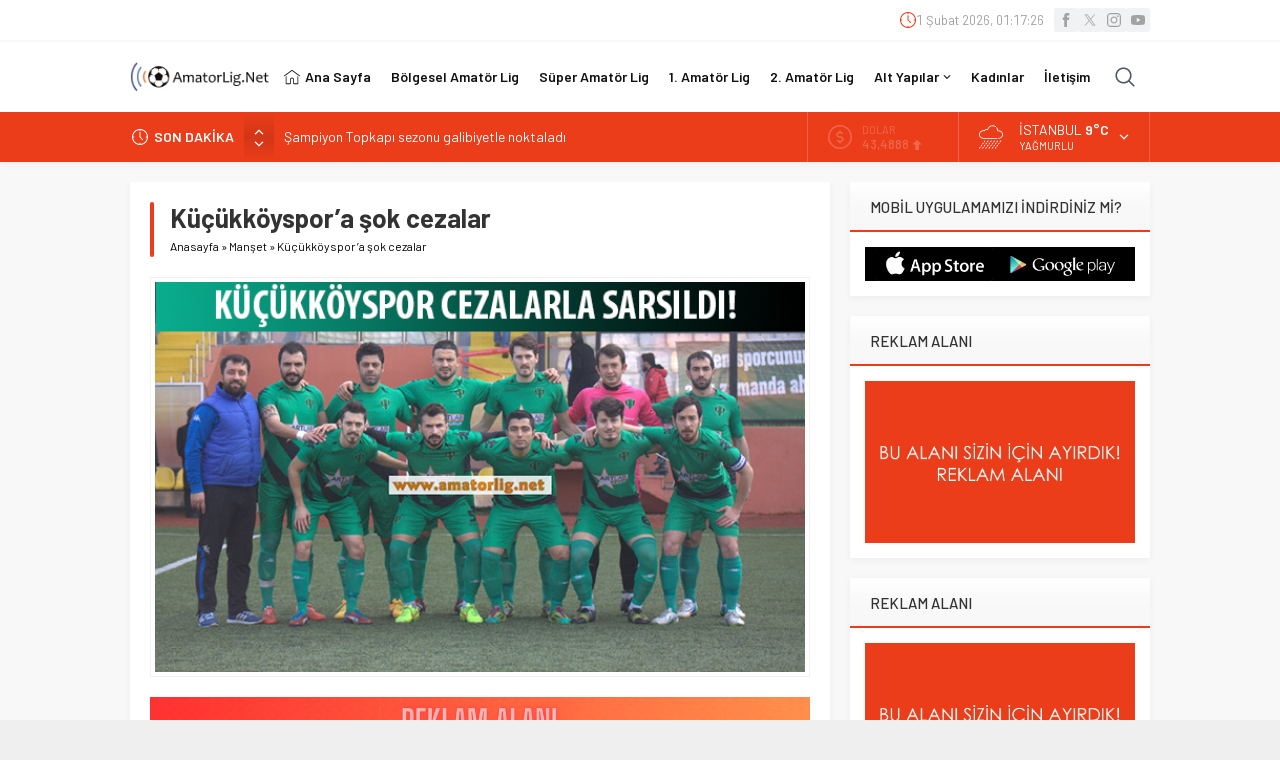

--- FILE ---
content_type: text/html; charset=UTF-8
request_url: https://www.amatorlig.net/kucukkoyspora-sok-cezalar.html
body_size: 63883
content:
<!DOCTYPE html>
<html dir="ltr" lang="tr" prefix="og: https://ogp.me/ns#">
<head><title>Küçükköyspor’a şok cezalar | Amatör Lig Net - Amatör Futbol - Süper Amatör Lig - Bölgesel Amatör Lig - Canlı Skor - Futbol Sahalarının Yıldızı</title>
<style>
#wpadminbar #wp-admin-bar-wccp_free_top_button .ab-icon:before {
	content: "\f160";
	color: #02CA02;
	top: 3px;
}
#wpadminbar #wp-admin-bar-wccp_free_top_button .ab-icon {
	transform: rotate(45deg);
}
</style>

		<!-- All in One SEO 4.9.3 - aioseo.com -->
	<meta name="description" content="Geçtiğimiz hafta Çeliktepespor&#039;a son dakikalarda yediği golle 3-2 mağlup olan Küçükköyspor, Galataspor karşısına 6 futbolcusundan yoksun çıkacak. İstanbul Süper Amatör Lig Klasman A Grubu ekiplerinden Küçükköyspor kendisi açısından &quot;tamam ya da devam&quot; niteliğindeki Galataspor maçı öncesinde İl Disiplin Kurulu&#039;ndan gelen ceza ile şok oldu. Takımın yarıdan fazlası ceza aldı Avcılar Belediyesi Firuzköy Stadı&#039;nda oynan maç sonunda" />
	<meta name="robots" content="max-image-preview:large" />
	<meta name="author" content="Selim Demirer"/>
	<meta name="keywords" content="istanbul,küçükköyspor" />
	<link rel="canonical" href="https://www.amatorlig.net/kucukkoyspora-sok-cezalar.html" />
	<meta name="generator" content="All in One SEO (AIOSEO) 4.9.3" />
		<meta property="og:locale" content="tr_TR" />
		<meta property="og:site_name" content="Amatör Lig" />
		<meta property="og:type" content="article" />
		<meta property="og:title" content="Küçükköyspor’a şok cezalar | Amatör Lig Net - Amatör Futbol - Süper Amatör Lig - Bölgesel Amatör Lig - Canlı Skor - Futbol Sahalarının Yıldızı" />
		<meta property="og:description" content="Geçtiğimiz hafta Çeliktepespor&#039;a son dakikalarda yediği golle 3-2 mağlup olan Küçükköyspor, Galataspor karşısına 6 futbolcusundan yoksun çıkacak. İstanbul Süper Amatör Lig Klasman A Grubu ekiplerinden Küçükköyspor kendisi açısından &quot;tamam ya da devam&quot; niteliğindeki Galataspor maçı öncesinde İl Disiplin Kurulu&#039;ndan gelen ceza ile şok oldu. Takımın yarıdan fazlası ceza aldı Avcılar Belediyesi Firuzköy Stadı&#039;nda oynan maç sonunda" />
		<meta property="og:url" content="https://www.amatorlig.net/kucukkoyspora-sok-cezalar.html" />
		<meta property="og:image" content="https://www.amatorlig.net/wp-content/uploads/kucukkoyspor.jpg" />
		<meta property="og:image:secure_url" content="https://www.amatorlig.net/wp-content/uploads/kucukkoyspor.jpg" />
		<meta property="og:image:width" content="619" />
		<meta property="og:image:height" content="412" />
		<meta property="article:published_time" content="2016-03-31T14:41:18+00:00" />
		<meta property="article:modified_time" content="2016-03-31T15:43:51+00:00" />
		<meta name="twitter:card" content="summary" />
		<meta name="twitter:site" content="@amatorlignet" />
		<meta name="twitter:title" content="Küçükköyspor’a şok cezalar | Amatör Lig Net - Amatör Futbol - Süper Amatör Lig - Bölgesel Amatör Lig - Canlı Skor - Futbol Sahalarının Yıldızı" />
		<meta name="twitter:description" content="Geçtiğimiz hafta Çeliktepespor&#039;a son dakikalarda yediği golle 3-2 mağlup olan Küçükköyspor, Galataspor karşısına 6 futbolcusundan yoksun çıkacak. İstanbul Süper Amatör Lig Klasman A Grubu ekiplerinden Küçükköyspor kendisi açısından &quot;tamam ya da devam&quot; niteliğindeki Galataspor maçı öncesinde İl Disiplin Kurulu&#039;ndan gelen ceza ile şok oldu. Takımın yarıdan fazlası ceza aldı Avcılar Belediyesi Firuzköy Stadı&#039;nda oynan maç sonunda" />
		<meta name="twitter:image" content="https://www.amatorlig.net/wp-content/uploads/kucukkoyspor.jpg" />
		<script type="application/ld+json" class="aioseo-schema">
			{"@context":"https:\/\/schema.org","@graph":[{"@type":"Article","@id":"https:\/\/www.amatorlig.net\/kucukkoyspora-sok-cezalar.html#article","name":"K\u00fc\u00e7\u00fckk\u00f6yspor\u2019a \u015fok cezalar | Amat\u00f6r Lig Net - Amat\u00f6r Futbol - S\u00fcper Amat\u00f6r Lig - B\u00f6lgesel Amat\u00f6r Lig - Canl\u0131 Skor - Futbol Sahalar\u0131n\u0131n Y\u0131ld\u0131z\u0131","headline":"K\u00fc\u00e7\u00fckk\u00f6yspor&#8217;a \u015fok cezalar","author":{"@id":"https:\/\/www.amatorlig.net\/author\/sd#author"},"publisher":{"@id":"https:\/\/www.amatorlig.net\/#organization"},"image":{"@type":"ImageObject","url":"https:\/\/www.amatorlig.net\/wp-content\/uploads\/kucukkoyspor.jpg","width":619,"height":412},"datePublished":"2016-03-31T17:41:18+03:00","dateModified":"2016-03-31T18:43:51+03:00","inLanguage":"tr-TR","mainEntityOfPage":{"@id":"https:\/\/www.amatorlig.net\/kucukkoyspora-sok-cezalar.html#webpage"},"isPartOf":{"@id":"https:\/\/www.amatorlig.net\/kucukkoyspora-sok-cezalar.html#webpage"},"articleSection":"Man\u015fet, SAL Klasman Grubu, S\u00fcper Amat\u00f6r Lig, istanbul, k\u00fc\u00e7\u00fckk\u00f6yspor"},{"@type":"BreadcrumbList","@id":"https:\/\/www.amatorlig.net\/kucukkoyspora-sok-cezalar.html#breadcrumblist","itemListElement":[{"@type":"ListItem","@id":"https:\/\/www.amatorlig.net#listItem","position":1,"name":"Home","item":"https:\/\/www.amatorlig.net","nextItem":{"@type":"ListItem","@id":"https:\/\/www.amatorlig.net\/kategori\/superamatorlig#listItem","name":"S\u00fcper Amat\u00f6r Lig"}},{"@type":"ListItem","@id":"https:\/\/www.amatorlig.net\/kategori\/superamatorlig#listItem","position":2,"name":"S\u00fcper Amat\u00f6r Lig","item":"https:\/\/www.amatorlig.net\/kategori\/superamatorlig","nextItem":{"@type":"ListItem","@id":"https:\/\/www.amatorlig.net\/kucukkoyspora-sok-cezalar.html#listItem","name":"K\u00fc\u00e7\u00fckk\u00f6yspor&#8217;a \u015fok cezalar"},"previousItem":{"@type":"ListItem","@id":"https:\/\/www.amatorlig.net#listItem","name":"Home"}},{"@type":"ListItem","@id":"https:\/\/www.amatorlig.net\/kucukkoyspora-sok-cezalar.html#listItem","position":3,"name":"K\u00fc\u00e7\u00fckk\u00f6yspor&#8217;a \u015fok cezalar","previousItem":{"@type":"ListItem","@id":"https:\/\/www.amatorlig.net\/kategori\/superamatorlig#listItem","name":"S\u00fcper Amat\u00f6r Lig"}}]},{"@type":"Organization","@id":"https:\/\/www.amatorlig.net\/#organization","name":"Amat\u00f6r Lig Net - Amat\u00f6r Futbol - S\u00fcper Amat\u00f6r Lig - B\u00f6lgesel Amat\u00f6r Lig - Canl\u0131 Skor -  Futbol Sahalar\u0131n\u0131n Y\u0131ld\u0131z\u0131","description":"T\u00fcrkiye'nin G\u00fcncel, Do\u011fru ve Seviyeli Futbol Portal\u0131","url":"https:\/\/www.amatorlig.net\/"},{"@type":"Person","@id":"https:\/\/www.amatorlig.net\/author\/sd#author","url":"https:\/\/www.amatorlig.net\/author\/sd","name":"Selim Demirer"},{"@type":"WebPage","@id":"https:\/\/www.amatorlig.net\/kucukkoyspora-sok-cezalar.html#webpage","url":"https:\/\/www.amatorlig.net\/kucukkoyspora-sok-cezalar.html","name":"K\u00fc\u00e7\u00fckk\u00f6yspor\u2019a \u015fok cezalar | Amat\u00f6r Lig Net - Amat\u00f6r Futbol - S\u00fcper Amat\u00f6r Lig - B\u00f6lgesel Amat\u00f6r Lig - Canl\u0131 Skor - Futbol Sahalar\u0131n\u0131n Y\u0131ld\u0131z\u0131","description":"Ge\u00e7ti\u011fimiz hafta \u00c7eliktepespor'a son dakikalarda yedi\u011fi golle 3-2 ma\u011flup olan K\u00fc\u00e7\u00fckk\u00f6yspor, Galataspor kar\u015f\u0131s\u0131na 6 futbolcusundan yoksun \u00e7\u0131kacak. \u0130stanbul S\u00fcper Amat\u00f6r Lig Klasman A Grubu ekiplerinden K\u00fc\u00e7\u00fckk\u00f6yspor kendisi a\u00e7\u0131s\u0131ndan \"tamam ya da devam\" niteli\u011findeki Galataspor ma\u00e7\u0131 \u00f6ncesinde \u0130l Disiplin Kurulu'ndan gelen ceza ile \u015fok oldu. Tak\u0131m\u0131n yar\u0131dan fazlas\u0131 ceza ald\u0131 Avc\u0131lar Belediyesi Firuzk\u00f6y Stad\u0131'nda oynan ma\u00e7 sonunda","inLanguage":"tr-TR","isPartOf":{"@id":"https:\/\/www.amatorlig.net\/#website"},"breadcrumb":{"@id":"https:\/\/www.amatorlig.net\/kucukkoyspora-sok-cezalar.html#breadcrumblist"},"author":{"@id":"https:\/\/www.amatorlig.net\/author\/sd#author"},"creator":{"@id":"https:\/\/www.amatorlig.net\/author\/sd#author"},"image":{"@type":"ImageObject","url":"https:\/\/www.amatorlig.net\/wp-content\/uploads\/kucukkoyspor.jpg","@id":"https:\/\/www.amatorlig.net\/kucukkoyspora-sok-cezalar.html\/#mainImage","width":619,"height":412},"primaryImageOfPage":{"@id":"https:\/\/www.amatorlig.net\/kucukkoyspora-sok-cezalar.html#mainImage"},"datePublished":"2016-03-31T17:41:18+03:00","dateModified":"2016-03-31T18:43:51+03:00"},{"@type":"WebSite","@id":"https:\/\/www.amatorlig.net\/#website","url":"https:\/\/www.amatorlig.net\/","name":"Amat\u00f6r Lig Net - Amat\u00f6r Futbol - S\u00fcper Amat\u00f6r Lig - B\u00f6lgesel Amat\u00f6r Lig - Canl\u0131 Skor -  Futbol Sahalar\u0131n\u0131n Y\u0131ld\u0131z\u0131","description":"T\u00fcrkiye'nin G\u00fcncel, Do\u011fru ve Seviyeli Futbol Portal\u0131","inLanguage":"tr-TR","publisher":{"@id":"https:\/\/www.amatorlig.net\/#organization"}}]}
		</script>
		<!-- All in One SEO -->


<!-- Open Graph Meta Tags generated by Blog2Social 873 - https://www.blog2social.com -->
<meta property="og:title" content="Küçükköyspor’a şok cezalar"/>
<meta property="og:description" content="Geçtiğimiz hafta Çeliktepespor&#039;a son dakikalarda yediği golle 3-2 mağlup olan Küçükköyspor, Galataspor karşısına 6 futbolcusundan yoksun çıkacak."/>
<meta property="og:url" content="/kucukkoyspora-sok-cezalar.html"/>
<meta property="og:image" content="https://www.amatorlig.net/wp-content/uploads/kucukkoyspor.jpg"/>
<meta property="og:image:width" content="619" />
<meta property="og:image:height" content="412" />
<meta property="og:type" content="article"/>
<meta property="og:article:published_time" content="2016-03-31 17:41:18"/>
<meta property="og:article:modified_time" content="2016-03-31 18:43:51"/>
<meta property="og:article:tag" content="istanbul"/>
<meta property="og:article:tag" content="küçükköyspor"/>
<!-- Open Graph Meta Tags generated by Blog2Social 873 - https://www.blog2social.com -->

<!-- Twitter Card generated by Blog2Social 873 - https://www.blog2social.com -->
<meta name="twitter:card" content="summary">
<meta name="twitter:title" content="Küçükköyspor’a şok cezalar"/>
<meta name="twitter:description" content="Geçtiğimiz hafta Çeliktepespor&#039;a son dakikalarda yediği golle 3-2 mağlup olan Küçükköyspor, Galataspor karşısına 6 futbolcusundan yoksun çıkacak."/>
<meta name="twitter:image" content="https://www.amatorlig.net/wp-content/uploads/kucukkoyspor.jpg"/>
<!-- Twitter Card generated by Blog2Social 873 - https://www.blog2social.com -->
<meta name="author" content="Selim Demirer"/>
<link rel='dns-prefetch' href='//fonts.googleapis.com' />
<link rel="alternate" type="application/rss+xml" title="Amatör Lig Net - Amatör Futbol - Süper Amatör Lig - Bölgesel Amatör Lig - Canlı Skor -  Futbol Sahalarının Yıldızı &raquo; akışı" href="https://www.amatorlig.net/feed" />
<link rel="alternate" type="application/rss+xml" title="Amatör Lig Net - Amatör Futbol - Süper Amatör Lig - Bölgesel Amatör Lig - Canlı Skor -  Futbol Sahalarının Yıldızı &raquo; yorum akışı" href="https://www.amatorlig.net/comments/feed" />
<link rel="alternate" type="application/rss+xml" title="Amatör Lig Net - Amatör Futbol - Süper Amatör Lig - Bölgesel Amatör Lig - Canlı Skor -  Futbol Sahalarının Yıldızı &raquo; Küçükköyspor&#8217;a şok cezalar yorum akışı" href="https://www.amatorlig.net/kucukkoyspora-sok-cezalar.html/feed" />
<link rel="alternate" title="oEmbed (JSON)" type="application/json+oembed" href="https://www.amatorlig.net/wp-json/oembed/1.0/embed?url=https%3A%2F%2Fwww.amatorlig.net%2Fkucukkoyspora-sok-cezalar.html" />
<link rel="alternate" title="oEmbed (XML)" type="text/xml+oembed" href="https://www.amatorlig.net/wp-json/oembed/1.0/embed?url=https%3A%2F%2Fwww.amatorlig.net%2Fkucukkoyspora-sok-cezalar.html&#038;format=xml" />
<style id='wp-img-auto-sizes-contain-inline-css'>
img:is([sizes=auto i],[sizes^="auto," i]){contain-intrinsic-size:3000px 1500px}
/*# sourceURL=wp-img-auto-sizes-contain-inline-css */
</style>
<style id='wp-block-library-inline-css'>
:root{--wp-block-synced-color:#7a00df;--wp-block-synced-color--rgb:122,0,223;--wp-bound-block-color:var(--wp-block-synced-color);--wp-editor-canvas-background:#ddd;--wp-admin-theme-color:#007cba;--wp-admin-theme-color--rgb:0,124,186;--wp-admin-theme-color-darker-10:#006ba1;--wp-admin-theme-color-darker-10--rgb:0,107,160.5;--wp-admin-theme-color-darker-20:#005a87;--wp-admin-theme-color-darker-20--rgb:0,90,135;--wp-admin-border-width-focus:2px}@media (min-resolution:192dpi){:root{--wp-admin-border-width-focus:1.5px}}.wp-element-button{cursor:pointer}:root .has-very-light-gray-background-color{background-color:#eee}:root .has-very-dark-gray-background-color{background-color:#313131}:root .has-very-light-gray-color{color:#eee}:root .has-very-dark-gray-color{color:#313131}:root .has-vivid-green-cyan-to-vivid-cyan-blue-gradient-background{background:linear-gradient(135deg,#00d084,#0693e3)}:root .has-purple-crush-gradient-background{background:linear-gradient(135deg,#34e2e4,#4721fb 50%,#ab1dfe)}:root .has-hazy-dawn-gradient-background{background:linear-gradient(135deg,#faaca8,#dad0ec)}:root .has-subdued-olive-gradient-background{background:linear-gradient(135deg,#fafae1,#67a671)}:root .has-atomic-cream-gradient-background{background:linear-gradient(135deg,#fdd79a,#004a59)}:root .has-nightshade-gradient-background{background:linear-gradient(135deg,#330968,#31cdcf)}:root .has-midnight-gradient-background{background:linear-gradient(135deg,#020381,#2874fc)}:root{--wp--preset--font-size--normal:16px;--wp--preset--font-size--huge:42px}.has-regular-font-size{font-size:1em}.has-larger-font-size{font-size:2.625em}.has-normal-font-size{font-size:var(--wp--preset--font-size--normal)}.has-huge-font-size{font-size:var(--wp--preset--font-size--huge)}.has-text-align-center{text-align:center}.has-text-align-left{text-align:left}.has-text-align-right{text-align:right}.has-fit-text{white-space:nowrap!important}#end-resizable-editor-section{display:none}.aligncenter{clear:both}.items-justified-left{justify-content:flex-start}.items-justified-center{justify-content:center}.items-justified-right{justify-content:flex-end}.items-justified-space-between{justify-content:space-between}.screen-reader-text{border:0;clip-path:inset(50%);height:1px;margin:-1px;overflow:hidden;padding:0;position:absolute;width:1px;word-wrap:normal!important}.screen-reader-text:focus{background-color:#ddd;clip-path:none;color:#444;display:block;font-size:1em;height:auto;left:5px;line-height:normal;padding:15px 23px 14px;text-decoration:none;top:5px;width:auto;z-index:100000}html :where(.has-border-color){border-style:solid}html :where([style*=border-top-color]){border-top-style:solid}html :where([style*=border-right-color]){border-right-style:solid}html :where([style*=border-bottom-color]){border-bottom-style:solid}html :where([style*=border-left-color]){border-left-style:solid}html :where([style*=border-width]){border-style:solid}html :where([style*=border-top-width]){border-top-style:solid}html :where([style*=border-right-width]){border-right-style:solid}html :where([style*=border-bottom-width]){border-bottom-style:solid}html :where([style*=border-left-width]){border-left-style:solid}html :where(img[class*=wp-image-]){height:auto;max-width:100%}:where(figure){margin:0 0 1em}html :where(.is-position-sticky){--wp-admin--admin-bar--position-offset:var(--wp-admin--admin-bar--height,0px)}@media screen and (max-width:600px){html :where(.is-position-sticky){--wp-admin--admin-bar--position-offset:0px}}

/*# sourceURL=wp-block-library-inline-css */
</style><style id='global-styles-inline-css'>
:root{--wp--preset--aspect-ratio--square: 1;--wp--preset--aspect-ratio--4-3: 4/3;--wp--preset--aspect-ratio--3-4: 3/4;--wp--preset--aspect-ratio--3-2: 3/2;--wp--preset--aspect-ratio--2-3: 2/3;--wp--preset--aspect-ratio--16-9: 16/9;--wp--preset--aspect-ratio--9-16: 9/16;--wp--preset--color--black: #000000;--wp--preset--color--cyan-bluish-gray: #abb8c3;--wp--preset--color--white: #ffffff;--wp--preset--color--pale-pink: #f78da7;--wp--preset--color--vivid-red: #cf2e2e;--wp--preset--color--luminous-vivid-orange: #ff6900;--wp--preset--color--luminous-vivid-amber: #fcb900;--wp--preset--color--light-green-cyan: #7bdcb5;--wp--preset--color--vivid-green-cyan: #00d084;--wp--preset--color--pale-cyan-blue: #8ed1fc;--wp--preset--color--vivid-cyan-blue: #0693e3;--wp--preset--color--vivid-purple: #9b51e0;--wp--preset--gradient--vivid-cyan-blue-to-vivid-purple: linear-gradient(135deg,rgb(6,147,227) 0%,rgb(155,81,224) 100%);--wp--preset--gradient--light-green-cyan-to-vivid-green-cyan: linear-gradient(135deg,rgb(122,220,180) 0%,rgb(0,208,130) 100%);--wp--preset--gradient--luminous-vivid-amber-to-luminous-vivid-orange: linear-gradient(135deg,rgb(252,185,0) 0%,rgb(255,105,0) 100%);--wp--preset--gradient--luminous-vivid-orange-to-vivid-red: linear-gradient(135deg,rgb(255,105,0) 0%,rgb(207,46,46) 100%);--wp--preset--gradient--very-light-gray-to-cyan-bluish-gray: linear-gradient(135deg,rgb(238,238,238) 0%,rgb(169,184,195) 100%);--wp--preset--gradient--cool-to-warm-spectrum: linear-gradient(135deg,rgb(74,234,220) 0%,rgb(151,120,209) 20%,rgb(207,42,186) 40%,rgb(238,44,130) 60%,rgb(251,105,98) 80%,rgb(254,248,76) 100%);--wp--preset--gradient--blush-light-purple: linear-gradient(135deg,rgb(255,206,236) 0%,rgb(152,150,240) 100%);--wp--preset--gradient--blush-bordeaux: linear-gradient(135deg,rgb(254,205,165) 0%,rgb(254,45,45) 50%,rgb(107,0,62) 100%);--wp--preset--gradient--luminous-dusk: linear-gradient(135deg,rgb(255,203,112) 0%,rgb(199,81,192) 50%,rgb(65,88,208) 100%);--wp--preset--gradient--pale-ocean: linear-gradient(135deg,rgb(255,245,203) 0%,rgb(182,227,212) 50%,rgb(51,167,181) 100%);--wp--preset--gradient--electric-grass: linear-gradient(135deg,rgb(202,248,128) 0%,rgb(113,206,126) 100%);--wp--preset--gradient--midnight: linear-gradient(135deg,rgb(2,3,129) 0%,rgb(40,116,252) 100%);--wp--preset--font-size--small: 13px;--wp--preset--font-size--medium: 20px;--wp--preset--font-size--large: 36px;--wp--preset--font-size--x-large: 42px;--wp--preset--spacing--20: 0.44rem;--wp--preset--spacing--30: 0.67rem;--wp--preset--spacing--40: 1rem;--wp--preset--spacing--50: 1.5rem;--wp--preset--spacing--60: 2.25rem;--wp--preset--spacing--70: 3.38rem;--wp--preset--spacing--80: 5.06rem;--wp--preset--shadow--natural: 6px 6px 9px rgba(0, 0, 0, 0.2);--wp--preset--shadow--deep: 12px 12px 50px rgba(0, 0, 0, 0.4);--wp--preset--shadow--sharp: 6px 6px 0px rgba(0, 0, 0, 0.2);--wp--preset--shadow--outlined: 6px 6px 0px -3px rgb(255, 255, 255), 6px 6px rgb(0, 0, 0);--wp--preset--shadow--crisp: 6px 6px 0px rgb(0, 0, 0);}:where(.is-layout-flex){gap: 0.5em;}:where(.is-layout-grid){gap: 0.5em;}body .is-layout-flex{display: flex;}.is-layout-flex{flex-wrap: wrap;align-items: center;}.is-layout-flex > :is(*, div){margin: 0;}body .is-layout-grid{display: grid;}.is-layout-grid > :is(*, div){margin: 0;}:where(.wp-block-columns.is-layout-flex){gap: 2em;}:where(.wp-block-columns.is-layout-grid){gap: 2em;}:where(.wp-block-post-template.is-layout-flex){gap: 1.25em;}:where(.wp-block-post-template.is-layout-grid){gap: 1.25em;}.has-black-color{color: var(--wp--preset--color--black) !important;}.has-cyan-bluish-gray-color{color: var(--wp--preset--color--cyan-bluish-gray) !important;}.has-white-color{color: var(--wp--preset--color--white) !important;}.has-pale-pink-color{color: var(--wp--preset--color--pale-pink) !important;}.has-vivid-red-color{color: var(--wp--preset--color--vivid-red) !important;}.has-luminous-vivid-orange-color{color: var(--wp--preset--color--luminous-vivid-orange) !important;}.has-luminous-vivid-amber-color{color: var(--wp--preset--color--luminous-vivid-amber) !important;}.has-light-green-cyan-color{color: var(--wp--preset--color--light-green-cyan) !important;}.has-vivid-green-cyan-color{color: var(--wp--preset--color--vivid-green-cyan) !important;}.has-pale-cyan-blue-color{color: var(--wp--preset--color--pale-cyan-blue) !important;}.has-vivid-cyan-blue-color{color: var(--wp--preset--color--vivid-cyan-blue) !important;}.has-vivid-purple-color{color: var(--wp--preset--color--vivid-purple) !important;}.has-black-background-color{background-color: var(--wp--preset--color--black) !important;}.has-cyan-bluish-gray-background-color{background-color: var(--wp--preset--color--cyan-bluish-gray) !important;}.has-white-background-color{background-color: var(--wp--preset--color--white) !important;}.has-pale-pink-background-color{background-color: var(--wp--preset--color--pale-pink) !important;}.has-vivid-red-background-color{background-color: var(--wp--preset--color--vivid-red) !important;}.has-luminous-vivid-orange-background-color{background-color: var(--wp--preset--color--luminous-vivid-orange) !important;}.has-luminous-vivid-amber-background-color{background-color: var(--wp--preset--color--luminous-vivid-amber) !important;}.has-light-green-cyan-background-color{background-color: var(--wp--preset--color--light-green-cyan) !important;}.has-vivid-green-cyan-background-color{background-color: var(--wp--preset--color--vivid-green-cyan) !important;}.has-pale-cyan-blue-background-color{background-color: var(--wp--preset--color--pale-cyan-blue) !important;}.has-vivid-cyan-blue-background-color{background-color: var(--wp--preset--color--vivid-cyan-blue) !important;}.has-vivid-purple-background-color{background-color: var(--wp--preset--color--vivid-purple) !important;}.has-black-border-color{border-color: var(--wp--preset--color--black) !important;}.has-cyan-bluish-gray-border-color{border-color: var(--wp--preset--color--cyan-bluish-gray) !important;}.has-white-border-color{border-color: var(--wp--preset--color--white) !important;}.has-pale-pink-border-color{border-color: var(--wp--preset--color--pale-pink) !important;}.has-vivid-red-border-color{border-color: var(--wp--preset--color--vivid-red) !important;}.has-luminous-vivid-orange-border-color{border-color: var(--wp--preset--color--luminous-vivid-orange) !important;}.has-luminous-vivid-amber-border-color{border-color: var(--wp--preset--color--luminous-vivid-amber) !important;}.has-light-green-cyan-border-color{border-color: var(--wp--preset--color--light-green-cyan) !important;}.has-vivid-green-cyan-border-color{border-color: var(--wp--preset--color--vivid-green-cyan) !important;}.has-pale-cyan-blue-border-color{border-color: var(--wp--preset--color--pale-cyan-blue) !important;}.has-vivid-cyan-blue-border-color{border-color: var(--wp--preset--color--vivid-cyan-blue) !important;}.has-vivid-purple-border-color{border-color: var(--wp--preset--color--vivid-purple) !important;}.has-vivid-cyan-blue-to-vivid-purple-gradient-background{background: var(--wp--preset--gradient--vivid-cyan-blue-to-vivid-purple) !important;}.has-light-green-cyan-to-vivid-green-cyan-gradient-background{background: var(--wp--preset--gradient--light-green-cyan-to-vivid-green-cyan) !important;}.has-luminous-vivid-amber-to-luminous-vivid-orange-gradient-background{background: var(--wp--preset--gradient--luminous-vivid-amber-to-luminous-vivid-orange) !important;}.has-luminous-vivid-orange-to-vivid-red-gradient-background{background: var(--wp--preset--gradient--luminous-vivid-orange-to-vivid-red) !important;}.has-very-light-gray-to-cyan-bluish-gray-gradient-background{background: var(--wp--preset--gradient--very-light-gray-to-cyan-bluish-gray) !important;}.has-cool-to-warm-spectrum-gradient-background{background: var(--wp--preset--gradient--cool-to-warm-spectrum) !important;}.has-blush-light-purple-gradient-background{background: var(--wp--preset--gradient--blush-light-purple) !important;}.has-blush-bordeaux-gradient-background{background: var(--wp--preset--gradient--blush-bordeaux) !important;}.has-luminous-dusk-gradient-background{background: var(--wp--preset--gradient--luminous-dusk) !important;}.has-pale-ocean-gradient-background{background: var(--wp--preset--gradient--pale-ocean) !important;}.has-electric-grass-gradient-background{background: var(--wp--preset--gradient--electric-grass) !important;}.has-midnight-gradient-background{background: var(--wp--preset--gradient--midnight) !important;}.has-small-font-size{font-size: var(--wp--preset--font-size--small) !important;}.has-medium-font-size{font-size: var(--wp--preset--font-size--medium) !important;}.has-large-font-size{font-size: var(--wp--preset--font-size--large) !important;}.has-x-large-font-size{font-size: var(--wp--preset--font-size--x-large) !important;}
/*# sourceURL=global-styles-inline-css */
</style>

<style id='classic-theme-styles-inline-css'>
/*! This file is auto-generated */
.wp-block-button__link{color:#fff;background-color:#32373c;border-radius:9999px;box-shadow:none;text-decoration:none;padding:calc(.667em + 2px) calc(1.333em + 2px);font-size:1.125em}.wp-block-file__button{background:#32373c;color:#fff;text-decoration:none}
/*# sourceURL=/wp-includes/css/classic-themes.min.css */
</style>
<link rel='stylesheet' id='wp-polls-css' href='https://www.amatorlig.net/wp-content/plugins/wp-polls/polls-css.css?ver=2.77.3' media='all' />
<style id='wp-polls-inline-css'>
.wp-polls .pollbar {
	margin: 1px;
	font-size: 6px;
	line-height: 8px;
	height: 8px;
	background: #cc0000;
	border: 1px solid #cc0000;
}

/*# sourceURL=wp-polls-inline-css */
</style>
<link rel='stylesheet' id='safirstyle-css' href='https://www.amatorlig.net/wp-content/themes/neva/dist/style.css?ver=1768228298' media='all' />
<link rel='stylesheet' id='safir-barlow-font-css' href='https://fonts.googleapis.com/css2?family=Barlow%3Awght%40300%3B400%3B500%3B600%3B700%3B900&#038;display=swap&#038;ver=6.9' media='all' />
<link rel='stylesheet' id='fancybox-css' href='https://www.amatorlig.net/wp-content/themes/neva/lib/fancybox/jquery.fancybox.min.css?ver=1768228298' media='all' />
<script src="https://www.amatorlig.net/wp-includes/js/jquery/jquery.min.js?ver=3.7.1" id="jquery-core-js"></script>
<script src="https://www.amatorlig.net/wp-includes/js/jquery/jquery-migrate.min.js?ver=3.4.1" id="jquery-migrate-js"></script>
<link rel="https://api.w.org/" href="https://www.amatorlig.net/wp-json/" /><link rel="alternate" title="JSON" type="application/json" href="https://www.amatorlig.net/wp-json/wp/v2/posts/50961" /><link rel="EditURI" type="application/rsd+xml" title="RSD" href="https://www.amatorlig.net/xmlrpc.php?rsd" />
<link rel='shortlink' href='https://www.amatorlig.net/?p=50961' />
<script id="wpcp_disable_selection" type="text/javascript">
var image_save_msg='You are not allowed to save images!';
	var no_menu_msg='Context Menu disabled!';
	var smessage = "İzinsiz kopyalanamaz!";

function disableEnterKey(e)
{
	var elemtype = e.target.tagName;
	
	elemtype = elemtype.toUpperCase();
	
	if (elemtype == "TEXT" || elemtype == "TEXTAREA" || elemtype == "INPUT" || elemtype == "PASSWORD" || elemtype == "SELECT" || elemtype == "OPTION" || elemtype == "EMBED")
	{
		elemtype = 'TEXT';
	}
	
	if (e.ctrlKey){
     var key;
     if(window.event)
          key = window.event.keyCode;     //IE
     else
          key = e.which;     //firefox (97)
    //if (key != 17) alert(key);
     if (elemtype!= 'TEXT' && (key == 97 || key == 65 || key == 67 || key == 99 || key == 88 || key == 120 || key == 26 || key == 85  || key == 86 || key == 83 || key == 43 || key == 73))
     {
		if(wccp_free_iscontenteditable(e)) return true;
		show_wpcp_message('You are not allowed to copy content or view source');
		return false;
     }else
     	return true;
     }
}


/*For contenteditable tags*/
function wccp_free_iscontenteditable(e)
{
	var e = e || window.event; // also there is no e.target property in IE. instead IE uses window.event.srcElement
  	
	var target = e.target || e.srcElement;

	var elemtype = e.target.nodeName;
	
	elemtype = elemtype.toUpperCase();
	
	var iscontenteditable = "false";
		
	if(typeof target.getAttribute!="undefined" ) iscontenteditable = target.getAttribute("contenteditable"); // Return true or false as string
	
	var iscontenteditable2 = false;
	
	if(typeof target.isContentEditable!="undefined" ) iscontenteditable2 = target.isContentEditable; // Return true or false as boolean

	if(target.parentElement.isContentEditable) iscontenteditable2 = true;
	
	if (iscontenteditable == "true" || iscontenteditable2 == true)
	{
		if(typeof target.style!="undefined" ) target.style.cursor = "text";
		
		return true;
	}
}

////////////////////////////////////
function disable_copy(e)
{	
	var e = e || window.event; // also there is no e.target property in IE. instead IE uses window.event.srcElement
	
	var elemtype = e.target.tagName;
	
	elemtype = elemtype.toUpperCase();
	
	if (elemtype == "TEXT" || elemtype == "TEXTAREA" || elemtype == "INPUT" || elemtype == "PASSWORD" || elemtype == "SELECT" || elemtype == "OPTION" || elemtype == "EMBED")
	{
		elemtype = 'TEXT';
	}
	
	if(wccp_free_iscontenteditable(e)) return true;
	
	var isSafari = /Safari/.test(navigator.userAgent) && /Apple Computer/.test(navigator.vendor);
	
	var checker_IMG = '';
	if (elemtype == "IMG" && checker_IMG == 'checked' && e.detail >= 2) {show_wpcp_message(alertMsg_IMG);return false;}
	if (elemtype != "TEXT")
	{
		if (smessage !== "" && e.detail == 2)
			show_wpcp_message(smessage);
		
		if (isSafari)
			return true;
		else
			return false;
	}	
}

//////////////////////////////////////////
function disable_copy_ie()
{
	var e = e || window.event;
	var elemtype = window.event.srcElement.nodeName;
	elemtype = elemtype.toUpperCase();
	if(wccp_free_iscontenteditable(e)) return true;
	if (elemtype == "IMG") {show_wpcp_message(alertMsg_IMG);return false;}
	if (elemtype != "TEXT" && elemtype != "TEXTAREA" && elemtype != "INPUT" && elemtype != "PASSWORD" && elemtype != "SELECT" && elemtype != "OPTION" && elemtype != "EMBED")
	{
		return false;
	}
}	
function reEnable()
{
	return true;
}
document.onkeydown = disableEnterKey;
document.onselectstart = disable_copy_ie;
if(navigator.userAgent.indexOf('MSIE')==-1)
{
	document.onmousedown = disable_copy;
	document.onclick = reEnable;
}
function disableSelection(target)
{
    //For IE This code will work
    if (typeof target.onselectstart!="undefined")
    target.onselectstart = disable_copy_ie;
    
    //For Firefox This code will work
    else if (typeof target.style.MozUserSelect!="undefined")
    {target.style.MozUserSelect="none";}
    
    //All other  (ie: Opera) This code will work
    else
    target.onmousedown=function(){return false}
    target.style.cursor = "default";
}
//Calling the JS function directly just after body load
window.onload = function(){disableSelection(document.body);};

//////////////////special for safari Start////////////////
var onlongtouch;
var timer;
var touchduration = 1000; //length of time we want the user to touch before we do something

var elemtype = "";
function touchstart(e) {
	var e = e || window.event;
  // also there is no e.target property in IE.
  // instead IE uses window.event.srcElement
  	var target = e.target || e.srcElement;
	
	elemtype = window.event.srcElement.nodeName;
	
	elemtype = elemtype.toUpperCase();
	
	if(!wccp_pro_is_passive()) e.preventDefault();
	if (!timer) {
		timer = setTimeout(onlongtouch, touchduration);
	}
}

function touchend() {
    //stops short touches from firing the event
    if (timer) {
        clearTimeout(timer);
        timer = null;
    }
	onlongtouch();
}

onlongtouch = function(e) { //this will clear the current selection if anything selected
	
	if (elemtype != "TEXT" && elemtype != "TEXTAREA" && elemtype != "INPUT" && elemtype != "PASSWORD" && elemtype != "SELECT" && elemtype != "EMBED" && elemtype != "OPTION")	
	{
		if (window.getSelection) {
			if (window.getSelection().empty) {  // Chrome
			window.getSelection().empty();
			} else if (window.getSelection().removeAllRanges) {  // Firefox
			window.getSelection().removeAllRanges();
			}
		} else if (document.selection) {  // IE?
			document.selection.empty();
		}
		return false;
	}
};

document.addEventListener("DOMContentLoaded", function(event) { 
    window.addEventListener("touchstart", touchstart, false);
    window.addEventListener("touchend", touchend, false);
});

function wccp_pro_is_passive() {

  var cold = false,
  hike = function() {};

  try {
	  const object1 = {};
  var aid = Object.defineProperty(object1, 'passive', {
  get() {cold = true}
  });
  window.addEventListener('test', hike, aid);
  window.removeEventListener('test', hike, aid);
  } catch (e) {}

  return cold;
}
/*special for safari End*/
</script>
	<meta name="viewport" content="width=device-width, initial-scale=1, maximum-scale=1" />
	<meta charset="UTF-8" />
	<link rel="shortcut icon" href="https://www.amatorlig.net/wp-content/uploads/2020/08/favicon.png">
		<!--[if lt IE 9]><script src="https://www.amatorlig.net/wp-content/themes/neva/scripts/html5shiv.js"></script><![endif]-->
	<!-- Global site tag (gtag.js) - Google Analytics -->
<script async src="https://www.googletagmanager.com/gtag/js?id=UA-63652154-1"></script>
<script>
  window.dataLayer = window.dataLayer || [];
  function gtag(){dataLayer.push(arguments);}
  gtag('js', new Date());

  gtag('config', 'UA-63652154-1');
</script><style>:root{--c1:#eb3d1a;--safirWidth:1020;--safirWidthPx:1020px;--noImageForPost:url(https://www.amatorlig.net/wp-content/themes/neva/images/noimage.png);--thumbRate:0.6;--thumbRatio:60%;--headerHeight:30px;--mainFont:"Barlow",sans-serif;--menuFont:"Barlow",sans-serif;--headFont:"Barlow",sans-serif;--contentFont:"Barlow",sans-serif;--headColor:#f42447;--linkColor:#f42447;}</style><link rel="icon" href="https://www.amatorlig.net/wp-content/uploads/2020/08/cropped-favicon-32x32.png" sizes="32x32" />
<link rel="icon" href="https://www.amatorlig.net/wp-content/uploads/2020/08/cropped-favicon-192x192.png" sizes="192x192" />
<link rel="apple-touch-icon" href="https://www.amatorlig.net/wp-content/uploads/2020/08/cropped-favicon-180x180.png" />
<meta name="msapplication-TileImage" content="https://www.amatorlig.net/wp-content/uploads/2020/08/cropped-favicon-270x270.png" />
</head>
<body class="wp-singular post-template-default single single-post postid-50961 single-format-standard wp-theme-neva unselectable desktop stickySidebar" data-nonce="51fac0cf45">
<svg version="1.1" xmlns="http://www.w3.org/2000/svg" xmlns:xlink="http://www.w3.org/1999/xlink" viewBox="0 0 32 32" style="display:none"><symbol id="themeicon-add" viewBox="0 0 512 512"><path d="m205 256c0 14-12 26-26 26l-153 0c-15 0-26-12-26-26 0-14 11-26 26-26l153 0c14 0 26 12 26 26z m-26 77c14 0 26 11 26 25 0 15-12 26-26 26l-153 0c-15 0-26-11-26-26 0-14 11-25 26-25z m318-103c14 0 15 12 15 26 0 14-1 26-15 26l-87 0 0 87c0 14-12 15-26 15-14 0-26-1-26-15l0-87-84 0c-14 0-15-12-15-26 0-14 1-26 15-26l84 0 0-87c0-14 12-15 26-15 14 0 26 1 26 15l0 87z m-318-102c14 0 26 11 26 26 0 14-12 25-26 25l-153 0c-15 0-26-11-26-25 0-15 11-26 26-26z"></path></symbol><symbol id="themeicon-arrow" viewBox="0 0 512 512"><path d="m256 298l174-167c5-4 12-4 16 0l31 30c4 5 4 12 0 16l-213 204c-2 2-5 3-8 3-3 0-6-1-8-3l-213-204c-4-4-4-11 0-16l31-30c4-4 12-4 16 0z"></path></symbol><symbol id="themeicon-bist" viewBox="0 0 512 512"><path d="m467 0c24 0 45 20 45 45 0 25-21 45-45 45-9 0-18-3-24-7l-180 177c4 7 7 16 7 24 0 25-20 45-45 45-25 0-45-20-45-45 0-8 3-17 7-24l-28-27c-7 4-15 7-24 7-9 0-17-3-24-7l-28 27c5 7 7 16 7 24 0 25-20 45-45 45-24 0-44-20-44-45 0-24 20-44 44-44 5 0 10 0 15 2l33-33c-2-5-3-9-3-14 0-25 20-45 45-45 25 0 45 20 45 45 0 5-1 9-2 14l33 33c4-2 9-2 14-2 5 0 10 0 14 2l185-183c-2-4-2-9-2-14 0-25 20-45 45-45z m-422 299c9 0 15-6 15-15 0-8-6-15-15-15-8 0-15 7-15 15 0 9 7 15 15 15z m90-89c8 0 15-7 15-15 0-9-7-15-15-15-8 0-15 6-15 15 0 8 7 15 15 15z m90 89c8 0 15-6 15-15 0-8-7-15-15-15-8 0-15 7-15 15 0 9 7 15 15 15z m242-239c8 0 15-7 15-15 0-8-7-15-15-15-9 0-15 7-15 15 0 8 6 15 15 15z m19 64c9-9 26-3 26 11l0 362c0 8-7 15-15 15l-452 0c-8 0-15-7-15-15l0-93c0-4 2-8 5-10l90-90c6-6 15-6 21 0 1 1 78 78 79 79 9-8 247-245 261-259z m-366 358l0-131-60 59 0 72z m90 0l0-72-60-59 0 131z m91 0l0-132-61 60 0 72z m88 0l0-218-58 57 0 161z m93 0l0-311-63 63 0 248z"></path></symbol><symbol id="themeicon-burc-akrep" viewBox="0 0 512 512"><path d="m377 74c61 40 98 108 98 182 0 121-98 219-219 219-121 0-219-98-219-219 0-163 172-269 317-196 4 2 6 7 4 10-2 4-7 6-10 4-136-69-296 31-296 182 0 112 92 204 204 204 112 0 204-92 204-204 0-69-34-132-91-170-4-2-4-7-2-10 2-4 7-5 10-2z m-121-74c141 0 256 114 256 256 0 85-43 165-114 213-3 2-8 1-10-2-3-4-2-8 2-11 67-45 107-120 107-200 0-133-108-241-241-241-133 0-241 108-241 241 0 181 193 297 353 213 4-2 8 0 10 3 2 4 1 8-3 10-169 89-375-33-375-226 0-142 115-256 256-256z m3 216c5 0 8 3 8 7 0 4-3 8-8 8l-32 0c-5 0-8-4-8-8 0-4 3-7 8-7z m0 30c5 0 8 3 8 7 0 4-3 8-8 8l-32 0c-5 0-8-4-8-8 0-4 3-7 8-7z m0 29c5 0 8 4 8 8 0 4-3 7-8 7l-32 0c-5 0-8-3-8-7 0-4 3-8 8-8z m0 30c5 0 8 3 8 7 0 5-3 8-8 8l-32 0c-5 0-8-3-8-8 0-4 3-7 8-7z m131-32c7 12 14 30 11 53-6 94-92 139-148 81-19-19-36-44-49-77-19 14-18 14-22 14-3 0-20-2-32-10-4-2-5-7-2-10 2-4 7-5 10-3 8 5 18 7 22 8l19-14c-1-3-1-7-2-11-18 13-18 13-22 13-1 0-32-4-47-31-2-3 0-8 3-10 4-2 8-1 10 3 9 16 26 21 33 23l20-15c0-5-1-11-1-16-23 10-22 10-24 10-6 0-37-13-46-43-1-4 1-8 5-10 4-1 8 1 9 5 6 20 25 29 31 32l25-11c0-6 1-12 2-17-16 8-16 8-18 8-6 0-35-15-43-46-1-4 1-8 5-9 4-1 9 1 10 5 5 21 21 31 27 35l22-12c0-1 0-2 0-3-22-4-37-19-38-42-10-5-15-14-15-21-7-31 13-63 14-64 3-6 13-4 13 3 1 5 2 13 4 19 6-14 8-27 8-27 0-3 3-6 6-7 3 0 7 1 8 4 26 51-15 90-23 94 2 16 12 25 27 27 3-8 6-15 10-21-7-9-7-20-6-25l15 5 0 0c-1 0-1 4 1 8 14-11 30-11 43 0 3-4 2-8 2-8l0 0 14-5c2 5 2 16-6 25 4 7 7 14 10 21 14-3 24-11 26-27-3-2-14-12-22-26-12-22-13-45-1-68 3-6 13-4 14 3 0 0 2 13 8 27 2-7 3-15 4-19 0-7 10-9 14-3 0 1 20 33 13 64 0 7-5 16-15 21-1 23-16 38-37 42 0 1 0 2 0 3l21 12c7-4 23-14 28-35 1-4 5-6 9-5 4 1 7 5 6 9-9 32-38 46-43 46-2 0-2 0-18-8 1 6 2 11 2 17l24 11c7-3 26-12 32-32 1-4 5-6 9-5 4 2 6 6 5 10-10 31-42 43-46 43-2 0-1 0-24-10 0 5-1 11-1 16l20 15c6-2 24-7 32-23 2-4 7-5 10-3 4 2 5 7 3 10-14 27-45 31-46 31-4 0-4 0-22-13-1 4-1 8-2 12l18 13c5-1 15-3 23-8 3-2 8-1 10 3 2 3 1 8-2 10-14 9-31 10-32 10-4 1-4 0-22-14-7 15-10 32 0 45 2 3 5 6 8 8 4 2 5 7 2 10-2 4-7 5-10 2-7-4-11-10-12-11-14-19-9-41-5-53 0 0 2-4 3-6 23-64 3-150-25-150-32 0-50 103-23 157 5 8 17 39 40 62 0 0 0 0 0 0 48 52 120 12 125-69 1-11 1-21-5-36-2 10-8 17-11 18-4 3-5 8-4 13 2 2 2 5 9 6 4 0 7 5 6 9 0 1-3 17-13 33-13 23-33 36-56 36-4 0-7-3-8-7 0-4 4-8 8-8 34-1 48-35 53-50-15-7-21-31-4-44 3-3 7-9 7-18 0-6 2-12 8-14 8-1 13 7 14 10z m-66-157c-1 4-3 7-5 10 3 3 5 6 8 8 0-6-2-12-3-18z m-30-4c0 25 17 42 23 48 6-2 8-5 9-8-16-10-26-26-32-40z m-135 22c3-2 5-5 8-8-2-3-4-6-5-10-1 6-3 12-3 18z m10 26c6-6 23-23 23-48-6 14-16 30-32 40 1 3 3 6 9 8z"></path></symbol><symbol id="themeicon-burc-aslan" viewBox="0 0 512 512"><path d="m256 0c141 0 256 114 256 256 0 85-43 165-114 213-3 2-8 1-10-2-3-4-2-8 2-11 67-45 107-120 107-200 0-133-108-241-241-241-133 0-241 108-241 241 0 181 193 297 353 213 4-2 8 0 10 3 2 4 1 8-3 10-169 89-375-33-375-226 0-142 115-256 256-256z m121 74c61 40 98 108 98 182 0 121-98 219-219 219-121 0-219-98-219-219 0-162 171-269 317-196 4 2 6 7 4 10-2 4-7 6-10 4-136-69-296 31-296 182 0 112 92 204 204 204 112 0 204-92 204-204 0-69-34-132-91-170-4-2-4-7-2-10 2-4 7-5 10-2z m-34 123c12 53-47 59-38 101 3 11 3 23-4 31-5 21-24 35-45 35-21 0-40-14-45-35-7-8-7-20-4-31 9-42-50-48-38-101 11-49 64-48 87-27 23-21 76-22 87 27z m-111 140c12 16 36 16 48 0-8 0-17-2-24-5-7 3-16 5-24 5z m59-36c-12-52 47-58 37-100-9-42-56-32-65-15-3 5-11 5-14 0-9-17-56-27-65 15-10 42 49 48 37 100-1 6-2 15 2 19l0 0c5 5 19 1 26-1l0-28-9-9c-4-5-1-13 6-13l20 0c7 0 10 8 6 13l-9 9 0 28c8 3 22 6 27 0 2-3 3-9 1-18z m0-90c5-6 14-2 13 6l-1 13c-1 3-3 6-6 7l-14 3c-7 1-12-7-7-13z m-55 16c5 6 0 14-7 13l-14-3c-3-1-5-4-6-7l-1-13c-1-8 8-12 13-6z m173-28c1 5-3 10-9 9l-11-1c4 26 12 93-18 143-3 4-9 5-12 0l-8-10c-3 8-9 19-17 31-2 3-6 4-10 2-3-2-4-7-2-11 14-22 21-40 21-41 2-5 10-6 13-1l8 11c25-56 8-131 8-132 0-2 0-5 2-6 3-4 7-3 16-1-20-45-55-58-55-58-7-2-7-12 0-14l6-2c-44-19-81 1-81 1-7 4-10-5-37-9-18-2-35 1-52 8l6 2c7 2 7 12 0 14-1 1-36 14-55 58l9-2c6-1 10 4 9 9 0 1-17 76 8 132l8-11c3-5 11-4 13 1 0 1 26 72 87 106 19-11 36-25 51-44 3-3 7-4 10-1 4 3 4 7 2 10-18 22-38 38-60 50-2 1-4 1-6 0-53-27-81-78-92-102l-7 10c-4 5-10 4-13 0-30-50-22-117-18-143l-11 1c-6 1-10-4-9-9 13-38 36-59 52-70-5-1-10-2-11-7 0-3 1-6 3-8 51-32 96-16 109-10 13-6 58-22 109 10 5 4 4 12-2 14l-6 1c16 11 39 32 52 70z"></path></symbol><symbol id="themeicon-burc-balik" viewBox="0 0 512 512"><path d="m377 74c61 40 98 109 98 182 0 121-98 219-219 219-121 0-219-98-219-219 0-162 172-269 317-196 4 2 6 7 4 10-2 4-7 6-10 4-136-68-296 31-296 182 0 113 92 204 204 204 113 0 204-91 204-204 0-68-34-132-91-170-3-2-4-7-2-10 2-4 7-5 10-2z m60 1c114 114 95 304-39 394-3 2-8 1-10-2-3-4-2-8 2-11 67-44 107-119 107-200 0-133-108-241-241-241-133 0-241 108-241 241 0 181 193 298 353 213 4-2 9 0 10 3 2 4 1 9-3 11-95 50-217 37-300-46-100-100-100-262 0-362 100-100 262-100 362 0z m-75 108c103-5 77 281-138 224-24-6-54-7-77 1-4 2-8 0-9-4-2-4 0-8 3-10 1 0 44-21 46-65 0-7 11-10 14-3 1 1 22 44 52 44 25 0 30-20 39-73 9-51 18-110 70-114z m-84 217c79 0 116-59 125-110-29 13-65 1-92-14-1 8-3 16-4 24-7 39-12 73-35 82-29 11-55-6-74-32-5 16-14 29-23 38 46-3 59 12 103 12z m36-140c27 17 67 31 91 11 2-31-8-73-38-73-33 0-45 30-53 62z m48-41c11 0 20 9 20 21 0 11-9 20-20 20-11 0-21-9-21-20 0-12 10-21 21-21z m0 26c3 0 5-2 5-5 0-3-2-6-5-6-3 0-6 3-6 6 0 3 3 5 6 5z m7 61c3 12-1 24-11 31-24 16-59-16-32-43 3-3 8-3 10 0 3 3 3 7 1 10-2 2-6 7-6 12 1 2 2 4 5 7 10 8 22-1 19-13-2-4 1-8 5-9 4-2 8 1 9 5z m5-196c2 3 0 8-3 9-1 1-44 22-46 65 0 8-11 10-14 3-1 0-28-56-66-41-5 2-9 7-13 16-1 4-6 6-10 5-3-2-5-6-4-10 6-13 13-21 22-25 29-12 55 5 74 31 5-15 14-28 23-37-28 2-50-4-52-5-112-29-165 40-176 103 28-14 65-2 92 14 4-19 6-39 10-56 1-4 5-6 9-5 4 1 6 5 6 9-12 52-14 148-83 145-93-5-67-280 145-224 24 6 53 7 77-2 4-1 8 1 9 5z m-176 143c-27-16-67-30-91-10-2 34 9 73 39 73 32 0 44-31 52-63z m-48 1c12 0 21 9 21 20 0 11-9 21-21 21-11 0-20-10-20-21 0-11 9-20 20-20z m0 26c3 0 6-3 6-6 0-3-3-5-6-5-3 0-5 2-5 5 0 3 2 6 5 6z m4-103c24-16 59 16 32 43-1 1-3 2-5 2-7 0-10-8-6-13 2-1 6-6 6-11-1-6-11-14-19-8-3 2-6 7-4 14 1 4-2 8-6 9-4 1-8-1-9-5-3-12 1-24 11-31z"></path></symbol><symbol id="themeicon-burc-basak" viewBox="0 0 512 512"><path d="m437 75c114 114 95 304-39 394-3 2-8 1-10-2-3-4-2-8 2-11 67-44 107-119 107-200 0-133-108-241-241-241-133 0-241 108-241 241 0 181 193 298 353 213 4-2 9 0 10 3 2 4 1 9-3 11-95 50-217 37-300-46-100-100-100-262 0-362 100-100 262-100 362 0z m-60-1c61 40 98 109 98 182 0 121-98 219-219 219-121 0-219-98-219-219 0-162 172-269 317-196 4 2 6 7 4 10-2 4-7 6-10 4-136-68-296 31-296 182 0 113 92 204 204 204 113 0 204-91 204-204 0-68-34-132-91-170-3-2-4-7-2-10 2-4 7-5 10-2z m-42 314c6-1 11 5 8 11-8 17-34 27-36 28-91 22-112-60-96-107 3-11 8-14-19-9-10 1-20 3-27-1-13-7-12-27-10-39-5-1-7-5-5-10 2-5 2-9 0-13-4-7-16-11-21-11-3-1-6-3-6-7 0-3 2-6 5-8 35-13 43-41 44-49-20-17-22-45-5-64 26-30 59-14 83-3 12 5 35-15 62-5 18 6 34 23 50 52 2 4 0 8-3 10-4 2-9 1-11-3-44-84-73-27-104-41-29-13-49-20-66 0-8 9-10 21-5 31 7 15 23 24 44 24 59 1 75 30 65 50-9 17-42 52-54 92 0 4-2 7-2 9-12 34-3 107 77 87 3-1 9-4 15-8-17-1-28-9-25-24 5-27 106-98 65-199-1-4 1-8 5-9 3-2 8 0 9 4 44 108-61 188-64 206-1 3 0 4 0 4 4 4 18 4 27 2z m-162-91c5 3 33-8 46-1 15-36 42-66 49-79 7-13-14-28-51-28-12 0-23-3-32-7-3 11-12 32-35 46 11 7 18 17 16 30 4 1 6 5 5 8-3 11-4 28 2 31z"></path></symbol><symbol id="themeicon-burc-boga" viewBox="0 0 512 512"><path d="m377 74c115 76 132 239 34 337-42 41-97 64-155 64-121 0-219-98-219-219 0-162 171-269 317-196 4 2 6 7 4 10-2 4-7 6-10 4-136-68-296 31-296 182 0 112 92 204 204 204 112 0 204-92 204-204 0-68-34-132-91-170-4-2-4-7-2-10 2-4 7-5 10-2z m60 1c114 114 95 304-39 394-3 2-8 1-10-2-3-4-2-8 2-11 67-45 107-120 107-200 0-133-108-241-241-241-133 0-241 108-241 241 0 181 193 297 353 213 4-2 8 0 10 3 2 4 1 8-3 10-169 89-375-33-375-226 0-68 27-133 75-181 100-100 262-100 362 0z m-32 58c0 1 21 28 12 59-5 22-23 40-51 54 15 15 16 37 11 57-1 3-3 5-5 6-10 2-25 0-36-9-12 18-32 37-26 59 4 15 4 30-8 40-16 42-75 42-91 0-12-10-12-25-8-40 6-21-13-40-26-59-10 8-21 10-28 10-6 0-12-1-13-7-5-20-4-42 11-57-28-14-46-32-51-54-9-31 12-58 12-59 5-6 15-2 14 6-5 22 6 39 33 51 4 2 6 6 4 10-2 4-6 6-10 4-20-10-34-22-40-37-1 7-1 14 1 22 5 19 23 34 52 47 4-2 9-3 13-4 3-6 7-12 12-16-4-1-8-2-12-3-4-1-7-5-6-9 2-4 6-7 10-6 11 4 21 5 26 6 27-13 75-13 103 0 12-2 59-9 77-34 7-9 9-19 6-31-1-8 9-12 14-6z m-169 276c12 9 29 9 41 0-7 0-14 0-20 0-1-1-1 0-6 0-4 0-10 0-15 0z m11-47c0 5 4 9 9 9 6 0 10-4 10-9-2 0-6 1-10 1-3 0-7-1-9-1z m116-67c3-16 1-28-5-36-9-11-25-12-26-12-6-1-7-6-8-9-10-24-46-28-60-29l0 22c0 4-3 7-8 7-4 0-7-3-7-7l0-22c-14 1-50 5-60 29-1 3-2 8-8 9 0 0-1 0-2 0-21 2-35 17-29 48 5 0 13-2 21-9-2-8-2-18 3-28 2-4 6-5 10-3 4 2 5 6 3 10-7 14 2 26 12 39 11 16 25 35 18 59-4 16 0 23 6 26 7 5 18 5 26 5l0-9c-21-7-24-38-3-38 2 0 3 0 5 0 9 1 11 0 16 0 21 0 18 31-3 38l0 9c10 1 24-1 30-9 4-5 5-12 2-22-8-28 13-50 24-67 1-1 1-2 2-2 5-8 8-19 3-29-1-4 0-8 4-10 4-2 8-1 10 3 5 10 5 20 3 27 8 8 16 10 21 10z m-12-59c32-13 59-35 53-69-12 28-48 42-78 49 5 5 9 11 12 16 4 1 9 3 13 4z m-141 57c-3-7-3-13 1-16 4-2 10 1 14 8 3 6 3 13-1 15-4 2-10-1-14-7z m79 7c-4-2-4-9-1-15 4-7 10-10 14-8 4 3 4 9 1 16-4 6-10 9-14 7z m21-47c0 4-3 8-7 8-1 0-39 3-39 22l0 47c0 4-3 7-8 7-4 0-7-3-7-7l0-47c0-19-38-22-39-22-4 0-7-4-7-8 0-4 4-7 8-7 14 1 35 7 45 18 11-11 31-17 46-18 4 0 8 3 8 7z"></path></symbol><symbol id="themeicon-burc-ikizler" viewBox="0 0 512 512"><path d="m256 0c141 0 256 114 256 256 0 85-43 165-114 213-3 2-8 1-10-2-3-4-2-8 2-11 67-45 107-120 107-200 0-133-108-241-241-241-133 0-241 108-241 241 0 181 193 297 353 213 4-2 8 0 10 3 2 4 1 8-3 10-169 89-375-33-375-226 0-142 115-256 256-256z m121 74c61 40 98 108 98 182 0 121-98 219-219 219-121 0-219-98-219-219 0-164 173-269 317-196 4 2 6 7 4 10-2 4-7 6-10 4-136-69-296 31-296 182 0 112 92 204 204 204 112 0 204-92 204-204 0-69-34-132-91-170-4-2-4-7-2-10 2-4 7-5 10-2z m37 127c37 18 40 72 18 107-2 4-7 5-10 3-4-3-5-7-3-11 21-34 11-77-12-86-2-1-3-2-4-4-16-26-51-36-77-33-45 6-50 43-45 51 10 12 54 2 75 11 15 6 20 20 19 34 21-8 47 9 15 50 0 3-1 5-1 8 5-3 11-8 17-14 3-3 8-3 10 0 3 3 3 8 0 11-13 13-28 21-34 24-9 21-28 41-52 41-13 0-25-6-30-10-6-5-11-13-14-23-4-3-8-5-7-10-5-2-7-7-6-11 2-4 2-7 1-9-3-4-10-6-12-6-8-1-9-12-2-15 30-12 30-31 30-31l-1-30c-23-5-29-22-22-44 8-23 28-38 57-42 36-4 73 12 90 39z m-109 77c0 1 1 21-24 37 7 6 9 13 8 22l2 0c4 1 7 5 5 11 1 1 3 2 3 5 2 7 5 14 10 18 1 1 18 14 36 3 14-9 28-28 30-55 1-1 1-2 2-3 8-10 15-23 13-28-1-1-3-2-5-2-2 0-10 2-15 14-4 10-18 4-14-5 0-2 13-35-6-43-10-4-30-2-46-3z m-49-3c8 3 6 14-2 14-2 1-9 2-11 6-2 3-2 6 0 10 2 4 0 9-5 10 1 6-4 8-7 11-4 10-9 18-14 22-6 5-17 11-30 11-24 0-43-20-53-41-78-36-79-129-32-151 33-52 128-55 147 3 7 22 1 39-21 44l-1 30c-1 1 0 19 29 31z m-147-95c-29 11-40 79 18 117 0-3 0-5-1-8-33-42-4-58 15-50 0-14 4-28 19-34 10-5 23-5 37-5 34 1 45-1 38-25-15-46-96-41-122 1-1 2-2 3-4 4z m118 123c-1-9 2-17 9-22-25-16-25-37-24-38l1-28c-17 1-37-1-47 3-19 8-6 41-5 43 1 4-1 8-5 10-3 1-8-1-9-4-5-11-11-15-16-15-1 0-4 1-5 2-1 5 6 18 13 27 1 2 2 3 2 4 3 26 16 46 30 55 12 7 26 5 36-3 4-3 7-9 10-18 1-3 3-4 4-5-3-6 0-10 4-11z"></path></symbol><symbol id="themeicon-burc-koc" viewBox="0 0 512 512"><path d="m377 74c61 40 98 109 98 182 0 121-98 219-219 219-121 0-219-98-219-219 0-162 171-269 317-196 4 2 6 7 4 10-2 4-7 6-10 4-136-68-296 31-296 182 0 112 92 204 204 204 112 0 204-92 204-204 0-68-34-132-91-170-4-2-4-7-2-10 2-4 7-5 10-2z m60 1c48 48 75 113 75 181 0 85-43 165-114 213-3 2-8 1-10-2-3-4-2-8 2-11 67-45 107-120 107-200 0-133-108-241-241-241-133 0-241 108-241 241 0 181 193 297 353 213 4-2 8 0 10 3 2 4 1 8-3 10-169 89-375-33-375-226 0-68 27-133 75-181 100-100 262-100 362 0z m-95 67c84 0 116 95 87 151-4 7-14 5-15-3 0-1 0-63-39-79-20-7-38-3-52 11 1 1 3 3 4 5 21-12 42-9 57 12 1 2 1 5 0 7 0 2-15 33-49 36-5 28-40 39-32 71 10 35-14 52-47 49-5 0-31 2-43-15-7-8-8-20-4-34 8-32-27-43-32-71-34-3-49-34-49-36-1-2-1-5 0-7 15-21 36-24 57-12 1-2 3-4 4-5-14-14-33-18-52-11-39 16-39 78-39 79 0 3-3 6-6 7-4 1-7 0-9-4-27-51-2-135 66-149 15-3 29-3 43 0 4 1 6 5 5 9-1 5-5 7-9 6-11-3-23-3-36 0-45 9-67 55-64 95 6-22 18-46 44-57 24-9 48-4 66 13 12-12 24-19 35-22-4-6-12-13-21-19-4-2-5-7-3-10 2-4 7-5 10-3 16 10 26 22 30 28 6-1 8-1 14 0 18-25 47-42 79-42z m-86 210c5 0 9-4 9-9-2 0-16 0-18 0 0 5 4 9 9 9z m73-108c-2 1-4 2-7 1-2 0-4-2-5-4-11-24-31-38-54-42l0 41c0 4-3 7-7 7-4 0-7-3-7-7l0-41c-23 4-43 18-54 42-2 5-8 6-12 3 0 0-10-9-22-9-6 0-12 3-17 9 4 7 15 20 33 23l2-5c2-3 6-5 10-3 4 1 5 5 4 9-11 29 43 42 30 89-5 18 2 29 26 30l0-21c-18-6-22-29-10-36 5-2 10-2 22-2 4 0 8 0 12 2 12 7 8 30-10 36l0 21c25-1 31-12 26-30-13-47 41-60 30-89-1-4 0-8 4-9 4-2 8 0 10 3l2 5c18-3 29-16 33-23-5-6-11-9-17-9-12 0-22 9-22 9z m95 10c3-47-26-97-82-97-32 0-53 19-63 31 11 3 23 10 35 22 33-32 92-22 110 44z m-122 13c0 13-15 26-28 22-7-2 5-30 26-24 1 0 2 1 2 2z m-90-2c14-4 29 9 28 22 0 1-1 2-2 2-13 4-28-9-28-22 1-1 1-2 2-2z"></path></symbol><symbol id="themeicon-burc-kova" viewBox="0 0 512 512"><path d="m256 0c141 0 256 114 256 256 0 85-43 165-114 213-3 2-8 1-10-2-3-4-2-9 2-11 67-45 107-120 107-200 0-133-108-241-241-241-133 0-241 108-241 241 0 181 193 297 353 213 4-2 8-1 10 3 2 4 1 8-3 10-170 90-375-34-375-226 0-142 115-256 256-256z m121 74c115 76 132 239 34 337-86 85-224 85-310 0-85-86-85-224 0-310 69-69 172-82 253-41 4 2 6 7 4 10-2 4-7 6-10 4-136-69-296 31-296 182 0 112 92 204 204 204 112 0 204-92 204-204 0-69-34-132-91-170-4-2-4-7-2-10 2-4 7-5 10-2z m-13 168c1 6 0 12-3 17l-37 64c-4 7-12 12-20 12-17 0-28-19-20-34-2-3-7-6-15-6-13 0-25 8-34 11-41 16-74 0-75 0-61-22-88-94-55-152 33-57 111-71 162-27 20 18 34 43 36 73 1 13 5 33 19 35 10-17 36-13 42 7z m-248 6l76-132c-31 2-59 19-74 45-16 28-16 60-2 87z m9 14c2 4 3 5 6 8l87-152c-3 0-6-1-9-1-4 6-81 139-84 145z m40 30c0 0 0 0 1 1l90-156c-7-5-15-10-23-14l-91 157c8 5 15 9 23 12z m59 2c15-5 46-25 68-6 10-18 5-10 22-39-10-4-23-14-26-45 0-4 0-17-8-33l-12 21c-2 3-6 5-10 2-3-2-5-6-3-10l17-29c-1-2-3-4-5-7-4 7-82 142-86 149 5 1 8 1 9 1l52-91c2-4 7-5 11-3 3 2 4 7 2 10l-48 83c6 0 12-1 17-3z m87 22c40-69 39-66 38-71-1-5-9-8-13-3-27 46-19 32-40 68-2 9 11 14 15 6z m66 41c19 26-2 63-36 57-2 0-4-1-4-1-23-7-32-36-17-56l22-30c3-4 9-4 12 0z m-28 43c17-1 26-21 16-34l-17-22-16 22c-7 9-6 23 4 30 3 2 8 4 13 4z m51-109c8 11 6 27-5 35-3 2-7 4-7 4-5 1-10 1-14 0l2-7-2 7c-17-5-24-25-13-39l13-18c3-4 9-4 12 0z m-16 24c6-2 8-10 4-15l-8-10c-8 11-10 12-9 17 0 6 5 9 11 9l1 7-1-7 0 0c0 0 1-1 1-1 0 0 0 0 1 0z"></path></symbol><symbol id="themeicon-burc-oglak" viewBox="0 0 512 512"><path d="m377 74c115 76 132 239 34 337-86 85-224 85-310 0-41-41-64-96-64-155 0-162 172-269 317-196 4 2 6 7 4 10-2 4-7 6-10 4-136-68-296 31-296 182 0 113 92 204 204 204 113 0 204-91 204-204 0-68-34-132-91-170-3-2-4-7-2-10 2-4 7-5 10-2z m60 1c114 114 95 304-39 394-3 2-8 1-10-2-3-4-2-8 2-11 67-44 107-119 107-200 0-133-108-241-241-241-133 0-241 108-241 241 0 181 193 298 353 213 4-2 9 0 10 3 2 4 1 9-3 11-95 50-217 37-300-46-100-100-100-262 0-362 100-100 262-100 362 0z m-64 147c3 2 5 5 4 8-1 15-12 43-46 43 0 0-1 0-1 0 12 33-28 55-22 84 5 22-5 36-25 42 0 29-22 43-35 46-6 2-12-5-8-11 8-13 2-26-10-35-21-5-31-20-27-42 7-29-33-51-21-84-29 1-46-21-48-43 0-3 2-6 5-8 15-7 32-11 48-7-7-20-28-73-42-110-3-8 8-14 13-8l48 58c2 4 2 8-1 11-4 3-8 2-11-1l-18-23c6 17 19 50 25 66 7-4 14-7 21-10l-13-15c-2-4-2-8 1-11 4-2 8-2 11 1l17 22c11-2 25-2 36 0l80-98c5-6 16 0 13 8-15 37-35 90-42 110 16-4 33 0 48 7z m-37-80l-46 56c7 3 14 6 21 10 6-16 19-50 25-66z m-87 207c2 7 12 7 14 0-7 1-7 1-14 0z m10 73c5-5 8-12 8-21-6 1-7 0-15 0 5 7 7 14 7 21z m65-165c21 3 33-6 37-23-16-7-32-6-38-3-3 2-7 1-9-1-2-2-3-3-4-4 3 3-15-15-46-18l0 28c0 4-4 7-8 7-4 0-7-3-7-7l0-28c-19 2-38 9-51 22-3 2-6 3-9 1-1 0-15-7-39 3 1 2 2 6 4 10 8 12 20 15 34 13l13-10c3-2 7-1 10 2 3 3 2 7-1 10-23 21-16 34-5 53 8 14 17 29 13 48-2 8-1 13 2 17 6 7 19 9 28 9l0-18c-17-6-20-34-1-34 3 0 6 1 9 1 3 0 6-1 8-1 20 0 17 28-1 34l0 18c8 0 22-1 28-9 4-4 4-9 3-17-4-19 4-34 12-48 12-19 19-32-5-53-3-3-3-7 0-10 2-3 7-4 10-2z m-104 45c-5-5-6-11-3-15 3-3 10-1 15 4 5 5 7 11 3 15-3 3-10 2-15-4z m56 4c-3-4-1-10 4-15 5-5 12-7 15-4 3 4 2 10-4 15-5 6-11 7-15 4z"></path></symbol><symbol id="themeicon-burc-terazi" viewBox="0 0 512 512"><path d="m377 74c115 76 132 239 34 337-86 85-224 85-310 0-41-42-64-97-64-155 0-164 173-269 317-196 4 2 6 7 4 10-2 4-7 6-10 4-136-69-296 31-296 182 0 112 92 204 204 204 112 0 204-92 204-204 0-69-34-132-91-170-4-2-4-7-2-10 2-4 7-5 10-2z m-121-74c141 0 256 114 256 256 0 85-43 165-114 213-3 2-8 1-10-2-3-4-2-9 2-11 67-45 107-120 107-200 0-133-108-241-241-241-133 0-241 108-241 241 0 181 193 297 353 213 4-2 8-1 10 3 2 4 1 8-3 10-170 90-375-34-375-226 0-142 115-256 256-256z m158 270c7 2 13 9 13 17l0 35c0 20-16 37-37 37l-58 0c-20 0-37-17-37-37l0-35c0-8 6-15 13-17l42-66c-6-4-10-10-11-16-13-5-27-13-40-21-6-4-10-7-15-4-10 4-10 12-20 16l0 165c10 0 19 9 19 19l0 13 14 0c11 0 20 8 20 19l0 13c0 11-9 20-20 20l-82 0c-11 0-20-9-20-20l0-13c0-11 9-19 20-19l14 0 0-13c0-10 9-19 20-19l0-165c-10-2-13-9-17-13-5-4-8-4-10-4-7 1-28 18-52 26-2 7-5 12-11 16l41 66c8 2 14 9 14 17l0 35c0 20-17 37-37 37l-59 0c-20 0-36-17-36-37l0-35c0-8 5-15 13-17l41-66c-6-4-10-10-10-18-8-4-16-11-22-25-6-16 5-33 22-33 17 0 22 15 23 16 10 0 33-15 43-21 18-11 38-11 56-3l0-10c-9-4-15-12-15-21 0-13 10-22 22-22 13 0 23 9 23 22 0 9-7 17-15 21l0 10c8-4 16-6 25-6 19 0 30 9 54 22 4 3 14 8 20 8 0 0 0 0 1-1 6-16 26-19 37-9 20 16 2 44-17 54-1 6-5 12-10 16z m-18-1l-27-43 0 43z m-141-187c-4 0-7 3-7 7 0 4 3 7 7 7 4 0 8-3 8-7 0-4-4-7-8-7z m-115 144l-27 43 27 0z m59 61c0-2-2-3-3-3-103 0-98-1-99 2 0 1 0 1 0 15l16 0c4 0 7 3 7 7 0 4-3 8-7 8l-16 0 0 6c0 12 9 22 21 22l59 0c12 0 22-10 22-22l0-6-59 0c-5 0-8-4-8-8 0-4 3-7 8-7l59 0z m-55-108c-6 3-3 13 4 13 8 0 10-12 2-14-2-1-4 0-6 1z m38 90l-27-43 0 43z m115 122l-82 0c-3 0-5 2-5 4l0 13c0 3 2 5 5 5l82 0c3 0 5-2 5-5l0-13c0-2-2-4-5-4z m-29-28c0-2-2-4-5-4l-14 0c-3 0-5 2-5 4l0 13 24 0z m74-190c9-13 28-14 37-1 5-3 10-8 14-17 0-1 1-3 0-5-1-8-13-10-17-2-2 7-6 11-13 12-14 0-34-14-51-24-29-17-51 3-53 4-2 1-6 1-8-1-16-12-34-13-52-3-31 19-55 35-65 12-3-7-14-6-16 1-2 7 7 18 12 22 10-12 29-11 37 2 36-13 51-40 76-17 6 5 6 8 11 9 7 1 8-4 15-10 12-11 24-8 25-7 10 2 26 16 48 25z m19 19c9 0 10-13 1-14-1-1-2-1-3 0-8 2-6 14 2 14z m-7 34l-28 43 28 0z m58 75l0-14c0-2-1-3-3-3l-96 0c-2 0-3 1-3 3l0 14 16 0c4 0 8 3 8 7 0 4-4 8-8 8l-16 0 0 6c0 12 10 22 22 22l58 0c12 0 22-10 22-22l0-6-59 0c-4 0-8-4-8-8 0-4 4-7 8-7z"></path></symbol><symbol id="themeicon-burc-yay" viewBox="0 0 512 512"><path d="m377 74c-3-3-8-2-10 2-2 3-1 8 2 10 57 38 91 102 91 170 0 113-91 204-204 204-112 0-204-91-204-204 0-151 160-250 296-182 3 2 8 0 10-4 2-3 0-8-4-10-81-41-184-28-253 41-85 86-85 224 0 310 42 41 97 64 155 64 121 0 219-98 219-219 0-73-37-142-98-182z m60 1c-100-100-262-100-362 0-100 100-100 262 0 362 83 83 205 96 300 46 4-2 5-7 3-11-1-3-6-5-10-3-160 85-353-32-353-213 0-133 108-241 241-241 133 0 241 108 241 241 0 81-40 156-107 200-4 3-5 7-2 11 2 3 7 4 10 2 134-90 153-280 39-394z m-28 176l-34-24c-2-2-5-2-8-1-2 1-4 4-4 7l0 17-21 0c11-22 10-45-3-66-6-12-24-39-24-51 0 0 1-1 3-1 13-6 19-22 14-35-6-13-21-20-35-14-22 9-34 26-35 46l-107 121-9 0-20-29c-1-2-4-3-6-3l-34 0c-6 0-10 7-6 12l13 20-7 0c-4 0-8 3-8 7 0 4 4 8 8 8l7 0-13 19c-4 5 0 12 6 12l34 0c2 0 5-1 6-3l20-28 9 0 107 120c1 20 13 37 35 46 22 9 44-13 35-34-5-12-15-14-17-16 0-8 8-23 12-29 2-4 1-9-3-11-3-2-8 0-10 3-21 36-17 46-2 52 11 5 8 22-5 22-5 0-23-8-28-25-8-23 9-50 25-77 4-7 14-20 4-36-6-10-13-13-15-15l32 0c13 18 13 39 2 58-3 3-1 8 2 10 4 2 8 1 10-2 13-22 14-45 3-66l21 0 0 16c0 4 3 8 8 8 3 0 1 0 38-26 5-3 5-9 0-12z m-293 30l-16 0 12-16 15 0z m-4-31l-12-17 16 0 11 17z m183 37c5 9 1 13-4 21-11 19-22 38-27 57l-89-100 102 0c3 13 11 12 18 22z m-18-37l-102 0 89-100c5 18 16 37 27 56 5 8 8 12 4 20-6 11-14 10-18 24z m48 0l-32 0c3-3 30-20 14-47-17-28-36-58-28-82 2-8 8-18 24-24 6-3 13 0 15 6 2 6 0 12-6 15-6 2-10 6-12 10-4 15 17 46 27 63 11 19 11 40-2 59z m53 17l0-20 14 10z"></path></symbol><symbol id="themeicon-burc-yengec" viewBox="0 0 512 512"><path d="m256 0c141 0 256 114 256 256 0 85-43 165-114 213-3 2-8 1-10-2-3-4-2-8 2-11 67-45 107-120 107-200 0-133-108-241-241-241-133 0-241 108-241 241 0 181 193 297 353 213 4-2 8 0 10 3 2 4 1 8-3 10-169 89-375-33-375-226 0-142 115-256 256-256z m121 74c61 40 98 108 98 182 0 121-98 219-219 219-121 0-219-98-219-219 0-164 173-269 317-196 4 2 6 7 4 10-2 4-7 6-10 4-136-69-296 31-296 182 0 112 92 204 204 204 112 0 204-92 204-204 0-69-34-132-91-170-4-2-4-7-2-10 2-4 7-5 10-2z m0 209c-2 2 0 0-39 19 0 5 0 7 0 8l40 18c3 1 2 0 21 28 3 5-1 12-7 12-2 0-4-1-6-3l-16-24-34-15c-1 3-2 7-3 10l25 30c1 2 1 1 7 32 1 4-2 8-6 8-4 1-8-1-9-5l-5-27-20-23c-2 3-4 7-7 10 7 9 18 29 9 57-1 4-4 6-7 6-5 0-9-5-7-10 6-20-1-35-6-43-30 25-73 24-103-1-5 7-12 23-6 44 2 5-2 10-7 10-3 0-6-2-7-6-9-29 3-50 9-59-2-3-4-6-6-9l-21 24-5 27c-1 3-4 6-8 6-5 0-8-5-7-9l6-28c0-3-1-1 27-35-1-3-2-7-2-10l-36 16-16 24c-3 3-7 4-11 2-3-3-4-7-2-11l18-25c1-3-1-1 45-22 0-1 0-2 0-7l-38-17c-2-1 0 2-40-47-2-3-2-8 1-10 3-3 8-2 11 1l36 43 32 15c1-3 2-6 3-9-20-12-48-33-50-64-16-10-23-27-24-36-6-47 31-67 45-67 9 0 14 8 11 17-1 2-10 14 1 33 9-6 20-10 33-11 4 0 8 3 8 8 0 1-1 15-8 30-7 14-17 23-29 28 4 14 21 26 34 32 5-5 11-9 17-12-8-3-14-11-14-20 0-11 9-20 21-20 16 0 26 18 17 31 10-1 19-1 29 0-9-13 1-31 17-31 11 0 21 9 21 20 0 9-6 17-14 20 6 3 12 7 17 12 12-7 29-18 33-32-12-4-22-14-29-28-7-15-8-29-8-30 0-5 4-8 8-8 13 1 24 5 33 11 4-7 9-19 2-31-4-7-1-19 10-19 12 0 51 18 45 67-1 9-8 26-24 36-2 31-30 52-50 64 1 2 2 5 3 8l31-14 36-43c3-3 8-4 11-1 3 2 3 7 1 10z m-41-91c1-7 3-14 5-18-4-4-10-6-17-7 2 7 5 17 12 25z m-148-25c-7 1-13 3-17 7 2 4 4 11 5 18 7-8 10-18 12-25z m169 9c-2 4-8 15-5 22 2 5 10 7 12 7 37-9 36-63 2-78 10 24-6 45-9 49z m-69 35c-3 0-6 2-6 5 0 3 3 6 6 6 3 0 6-3 6-6 0-3-3-5-6-5z m-63 0c-3 0-6 2-6 5 0 3 3 6 6 6 3 0 5-3 5-6 0-3-2-5-5-5z m-70-93c0 0 0 0 0 0 0 0 0 0 0 0z m-9 9c-33 15-36 68 2 78 3 0 10-2 12-7 3-6-2-17-5-22-3-4-19-25-9-49z m0 93c6 21 27 36 41 44 1-1 2-3 3-4-15-9-33-23-38-40-1 0-5 0-6 0z m110 154c37 0 67-30 67-66 0-37-30-67-67-67-36 0-66 30-66 67 0 36 30 66 66 66z m69-110c14-8 35-23 41-44-2 0-5 0-6 0-5 17-22 31-38 40 1 1 2 3 3 4z"></path></symbol><symbol id="themeicon-clock" viewBox="0 0 512 512"><path d="m272 249l81 81c7 7 7 17 0 23-3 4-7 5-11 5-4 0-9-1-12-5l-86-85c-3-3-4-8-4-12l0-139c0-9 7-16 16-16 9 0 16 7 16 16z m240 7c0 0 0 0 0 0 0 141-115 256-256 256-141 0-256-115-256-256 0-141 115-256 256-256 141 0 256 115 256 256 0 0 0 0 0 0z m-240 223c110-8 199-97 207-207l-26 0c-9 0-16-7-16-16 0-9 7-16 16-16l26 0c-8-110-97-199-207-207l0 26c0 9-7 16-16 16-9 0-16-7-16-16l0-26c-110 8-199 97-207 207l26 0c9 0 16 7 16 16 0 9-7 16-16 16l-26 0c8 110 97 199 207 207l0-26c0-9 7-16 16-16 9 0 16 7 16 16z"></path></symbol><symbol id="themeicon-close" viewBox="0 0 512 512"><path d="m506 6c8 8 8 21 0 29l-471 471c-4 4-9 6-14 6-6 0-11-2-15-6-8-8-8-21 0-29l471-471c8-8 21-8 29 0z m0 471c8 8 8 21 0 29-4 4-9 6-15 6-5 0-10-2-14-6l-471-471c-8-8-8-21 0-29 8-8 21-8 29 0z"></path></symbol><symbol id="themeicon-comment" viewBox="0 0 512 512"><path d="m201 110c-29 0-56 5-82 15-25 9-45 23-60 40-15 17-22 35-22 54 0 16 5 31 15 46 10 14 24 27 42 37l28 16-10 24c6-4 12-7 18-11l12-9 15 3c15 3 30 4 44 4 29 0 57-5 82-15 25-10 45-23 60-40 15-17 23-35 23-55 0-19-8-37-23-54-15-17-35-31-60-40-25-10-53-15-82-15z m0-37c37 0 70 7 101 20 31 13 56 31 73 53 18 22 27 47 27 73 0 27-9 51-27 74-17 22-42 40-73 53-31 13-64 20-101 20-16 0-33-2-50-5-24 17-50 29-80 37-6 1-15 3-24 4l-1 0c-2 0-4 0-6-2-2-2-3-4-3-6 0-1 0-1 0-2 0-1 0-1-1-2 0 0 1-1 1-1l1-2 1-1 1-2 1-1 1-2c1-1 3-3 7-7 3-3 6-6 7-8 2-2 4-5 7-8 2-4 5-8 7-11 2-4 4-8 6-13-24-14-42-31-56-51-14-20-20-41-20-64 0-26 9-51 27-73 17-22 42-40 73-53 31-13 64-20 101-20z m235 334c2 5 4 9 6 13 2 4 4 7 7 11 3 3 5 6 6 8 2 2 4 5 8 8 3 4 5 6 6 8 1 0 1 0 2 1 0 1 1 1 1 1 0 1 1 1 1 2 0 0 1 1 1 1l1 2 0 1 0 2 0 2c0 3-2 5-4 6-1 2-4 3-6 2-9-1-18-2-24-4-30-8-56-20-80-37-17 3-34 5-50 5-52 0-97-13-135-38 11 1 19 1 25 1 31 0 60-4 88-13 29-8 54-20 76-36 24-18 42-38 55-61 12-23 19-47 19-73 0-14-2-29-7-43 25 14 44 30 59 51 14 20 21 42 21 66 0 22-7 44-20 64-14 20-32 36-56 50z"></path></symbol><symbol id="themeicon-currency-down" viewBox="0 0 512 512"><path d="m460 293c6 6 6 16-1 22l-192 192c-3 3-7 5-11 5-4 0-8-2-11-5l-192-192c-3-3-5-7-5-11 0-9 7-16 16-16l84 0c6 0 11-5 11-12l0-260c0-9 7-16 16-16l162 0c9 0 16 7 16 16l0 260c0 7 5 12 12 12l83 0c4 0 9 2 12 5z"></path></symbol><symbol id="themeicon-currency-up" viewBox="0 0 512 512"><path d="m477 217l-214-214c-2-2-4-3-7-3-3 0-6 1-8 3l-213 214c-3 3-4 7-2 11 2 4 6 7 10 7l117 0 0 266c0 6 5 11 11 11l171 0c5 0 10-5 10-11l0-266 117 0c4 0 8-3 10-7 2-4 1-8-2-11z"></path></symbol><symbol id="themeicon-date" viewBox="0 0 512 512"><path d="m452 40c33 0 60 27 60 60l0 352c0 33-27 60-60 60l-392 0c-33 0-60-27-60-60l0-352c0-33 27-60 60-60l24 0 0-40 40 0 0 40 264 0 0-40 40 0 0 40z m20 412l0-264-432 0 0 264c0 11 9 20 20 20l392 0c11 0 20-9 20-20z m0-304l0-48c0-11-9-20-20-20l-24 0 0 40-40 0 0-40-264 0 0 40-40 0 0-40-24 0c-11 0-20 9-20 20l0 48z m-396 122l0-40 40 0 0 40z m80 0l0-40 40 0 0 40z m80 0l0-40 40 0 0 40z m80 0l0-40 40 0 0 40z m80 0l0-40 40 0 0 40z m-320 80l0-40 40 0 0 40z m80 0l0-40 40 0 0 40z m80 0l0-40 40 0 0 40z m80 0l0-40 40 0 0 40z m-240 80l0-40 40 0 0 40z m80 0l0-40 40 0 0 40z m80 0l0-40 40 0 0 40z m80 0l0-40 40 0 0 40z m80-80l0-40 40 0 0 40z"></path></symbol><symbol id="themeicon-dollar" viewBox="0 0 512 512"><path d="m256 0c141 0 256 115 256 256 0 141-115 256-256 256-141 0-256-115-256-256 0-141 115-256 256-256z m0 480c124 0 224-100 224-224 0-124-100-224-224-224-124 0-224 100-224 224 0 124 100 224 224 224z m0-240c44 0 80 29 80 64 0 31-28 57-64 63l0 17c0 9-7 16-16 16-9 0-16-7-16-16l0-17c-16-3-31-10-43-20-6-6-7-16-1-22 6-7 16-7 23-2 9 8 22 13 37 13 26 0 48-15 48-32 0-17-22-32-48-32-44 0-80-29-80-64 0-31 28-57 64-63l0-17c0-9 7-16 16-16 9 0 16 7 16 16l0 17c16 3 31 10 43 20 6 6 7 16 1 22-6 7-16 7-23 2-9-8-22-13-37-13-26 0-48 15-48 32 0 17 22 32 48 32z"></path></symbol><symbol id="themeicon-doubleleft" viewBox="0 0 512 512"><path d="m61 256l219-219c9-9 9-22 0-31-8-8-22-8-30 0l-233 233c-5 5-7 11-6 17-1 6 1 12 6 17l233 233c8 8 22 8 30 0 9-9 9-22 0-31z m257 0l177-176c8-9 8-22 0-31-9-8-22-8-30 0l-191 190c-4 5-6 11-5 17-1 6 1 12 5 17l191 190c8 8 21 8 30 0 8-9 8-22 0-31z"></path></symbol><symbol id="themeicon-doubleright" viewBox="0 0 512 512"><path d="m243 256c1-6-1-12-6-17l-190-190c-8-8-22-8-30 0-9 9-9 22 0 31l176 176-176 176c-9 9-9 22 0 31 8 8 22 8 30 0l190-190c5-5 7-11 6-17z m253-17l-234-233c-8-8-22-8-30 0-9 9-9 22 0 31l220 219-220 219c-9 9-9 22 0 31 8 8 22 8 30 0l234-233c4-5 6-11 6-17 0-6-2-12-6-17z"></path></symbol><symbol id="themeicon-down" viewBox="0 0 512 512"><path d="m384 323l-105 100c-6 6-14 9-23 9-8 0-16-3-22-9l-106-100c-12-12-12-32 0-43 13-12 33-12 46 0l50 48 0-217c0-17 14-31 32-31 18 0 32 14 32 31l0 217 50-48c13-12 33-12 46 0 12 11 12 31 0 43z"></path></symbol><symbol id="themeicon-edit" viewBox="0 0 512 512"><path d="m508 211c6 9 5 21-3 28l-102 82c-3 3-8 5-12 5-5 0-11-2-14-6l-7-6-79 139c-3 5-8 9-14 10l-253 49c-2 0-3 0-4 0-5 0-10-2-14-6-5-4-7-11-6-18l49-253c1-6 5-11 10-14l139-79-6-7c-7-7-8-18-1-26l82-102c7-8 19-9 28-3 8 7 10 20 3 28l-71 88 12 12 135 135c0 0 0 0 0 0l12 12 88-71c8-7 21-5 28 3z m-247 215l80-141-114-114-141 80-34 181 121-121c-3-6-4-13-4-21 0-14 5-27 15-38 10-10 24-15 38-15 15 0 28 5 38 15 21 21 21 55 0 76-10 10-23 16-38 16-7 0-14-2-21-4l-121 120z m-49-126c3 3 7 4 10 4 4 0 7-1 10-4 5-5 5-14 0-19-3-3-6-4-10-4-3 0-7 1-10 4-2 2-4 6-4 9 0 4 2 8 4 10z"></path></symbol><symbol id="themeicon-email" viewBox="0 0 512 512"><path d="m475 430l0-220c-6 7-12 13-19 19-51 39-92 72-122 97-10 8-18 14-24 19-6 4-14 9-24 14-11 4-21 7-30 7l0 0c-9 0-19-3-30-7-10-5-18-10-24-14-6-5-14-11-24-19-30-25-71-58-122-97-7-6-13-12-19-19l0 220c0 2 0 4 2 6 2 2 4 3 7 3l420 0c3 0 5-1 7-3 2-2 2-4 2-6z m0-301l0-7 0-3-1-4-1-2-3-3-4 0-420 0c-3 0-5 1-7 2-2 2-2 4-2 7 0 32 14 59 42 81 36 29 75 59 114 91 1 1 5 3 10 8 6 5 10 8 13 11 4 2 8 5 13 9 5 3 10 6 14 8 5 1 9 2 13 2l0 0c4 0 8-1 13-2 4-2 9-5 14-8 5-4 9-7 13-9 3-3 7-6 13-11 5-5 9-7 10-8 39-32 78-62 114-91 11-8 20-19 29-33 9-14 13-26 13-38z m37-10l0 311c0 12-4 23-13 32-9 9-20 13-33 13l-420 0c-13 0-24-4-33-13-9-9-13-20-13-32l0-311c0-13 4-23 13-32 9-9 20-14 33-14l420 0c13 0 24 5 33 14 9 9 13 19 13 32z"></path></symbol><symbol id="themeicon-euro" viewBox="0 0 512 512"><path d="m256 0c141 0 256 115 256 256 0 141-115 256-256 256-141 0-256-115-256-256 0-141 115-256 256-256z m0 480c124 0 224-100 224-224 0-124-100-224-224-224-124 0-224 100-224 224 0 124 100 224 224 224z m55-140c7-5 17-3 22 4 5 7 3 17-4 22-17 12-37 18-57 18-47 0-87-33-104-80l-24 0c-9 0-16-7-16-16 0-9 7-16 16-16l17 0c0-5-1-11-1-16 0-5 1-11 1-16l-17 0c-9 0-16-7-16-16 0-9 7-16 16-16l24 0c17-47 57-80 104-80 20 0 40 6 57 18 7 5 9 15 4 22-5 7-15 9-22 4-12-8-25-12-39-12-29 0-55 19-69 48l69 0c9 0 16 7 16 16 0 9-7 16-16 16l-79 0c0 5-1 11-1 16 0 5 1 11 1 16l63 0c9 0 16 7 16 16 0 9-7 16-16 16l-53 0c14 29 40 48 69 48 14 0 27-4 39-12z"></path></symbol><symbol id="themeicon-facebook" viewBox="0 0 512 512"><path d="m295 168l80 0-9 88-71 0 0 256-105 0 0-256-53 0 0-88 53 0 0-53c0-38 8-67 26-86 18-19 47-29 88-29l71 0 0 88-44 0c-9 0-15 1-20 2-5 2-8 4-10 8-3 3-4 7-5 10 0 4-1 9-1 16z"></path></symbol><symbol id="themeicon-full" viewBox="0 0 512 512"><path d="m274 210l64-64-50-50 128 0 0 128-50-50-64 64z m0 92l64 64-50 50 128 0 0-128-50 50-64-64z m-36 0l-64 64 50 50-128 0 0-128 50 50 64-64z m0-92l-64-64 50-50-128 0 0 128 50-50 64 64z"></path></symbol><symbol id="themeicon-gold" viewBox="0 0 512 512"><path d="m336 16c85 0 176 28 176 80l0 320c0 46-72 73-143 79 0 0-1 0-1 0-8 0-15-7-16-15-1-9 6-17 15-17 74-6 113-31 113-47l0-17c-19 12-45 22-77 27-1 0-2 1-3 1-8 0-14-6-16-14-1-8 5-17 13-18 54-10 83-29 83-43l0-17c-19 12-45 22-77 27-1 0-2 1-3 1-8 0-14-6-16-14-1-8 5-17 13-18 54-10 83-29 83-43l0-17c-19 12-45 22-77 27-1 0-2 1-3 1-8 0-14-6-16-14-1-8 5-17 13-18 54-10 83-29 83-43l0-17c-27 17-69 28-111 32 0 0-1 0-1 0-8 0-15-7-16-15-1-9 6-17 15-17 74-6 113-31 113-47l0-17c-34 22-90 33-144 33-54 0-110-11-144-33l0 17c0 9-7 16-16 16-9 0-16-7-16-16l0-64c0-52 91-80 176-80z m0 128c88 0 144-28 144-48 0-20-56-48-144-48-88 0-144 28-144 48 0 20 56 48 144 48z m-160 64c85 0 176 28 176 80l0 128c0 52-91 80-176 80-85 0-176-28-176-80l0-128c0-52 91-80 176-80z m144 208l0-17c-34 22-90 33-144 33-54 0-110-11-144-33l0 17c0 20 56 48 144 48 88 0 144-28 144-48z m0-64l0-17c-34 22-90 33-144 33-54 0-110-11-144-33l0 17c0 20 56 48 144 48 88 0 144-28 144-48z m-144-16c88 0 144-28 144-48 0-20-56-48-144-48-88 0-144 28-144 48 0 20 56 48 144 48z"></path></symbol><symbol id="themeicon-googlenews" viewBox="0 0 512 512"><path d="m512 153l-68-14 0-123-376 0 0 123-68 14 53 264 0 79 406 0 0-79z m-53 110l0-61-50 0-8-41 76 15z m-361-217l316 0 0 87-19-4-11-53-286 57z m-63 130l326-65 18 91-326 0 0 61z m394 290l-346 0 0-235 346 0z m-229-30c48 0 87-39 87-87l0-15-87 0 0 30 56 0c-7 24-29 42-56 42-32 0-57-25-57-57 0-32 25-58 57-58 15 0 29 6 40 16l20-21c-16-16-37-25-60-25-48 0-87 40-87 88 0 48 39 87 87 87z m117-162l82 0 0 30-82 0z m0 60l82 0 0 30-82 0z m0 60l82 0 0 30-82 0z"></path></symbol><symbol id="themeicon-hit" viewBox="0 0 512 512"><path d="m192 512l128 0 0-512-128 0z m-192 0l128 0 0-256-128 0z m384-352l0 352 128 0 0-352z"></path></symbol><symbol id="themeicon-id" viewBox="0 0 512 512"><path d="m443 52l-116 0c-10-30-38-52-72-52-33 0-61 22-71 52l-115 0c-24 0-44 20-44 44l0 372c0 24 20 44 44 44l374 0c24 0 44-20 44-44l0-372c0-24-20-44-44-44z m-188-3c15 0 27 12 27 26 0 14-12 26-27 26-14 0-26-12-26-26 0-14 12-26 26-26z m131 377c0 8-7 14-15 14l-230 0c-8 0-15-6-15-14l0-7c0-18 9-35 23-46 29-21 57-35 63-38 1 0 1-1 1-2l0-25c-4-7-6-14-7-20-3-1-7-5-11-19-5-19 1-22 5-21-1-3-1-6-2-8-1-9-2-18 0-26 3-11 9-19 15-26 4-4 9-8 14-11 4-3 8-6 13-7 4-1 8-2 12-3 14-1 24 3 31 7 11 6 15 14 15 14 0 0 24 2 16 52-1 2-1 5-2 8 5-1 11 2 5 21-4 14-8 18-10 19-1 6-4 13-8 20l0 25c0 1 1 2 2 2 6 3 33 17 62 38 15 11 23 28 23 46z"></path></symbol><symbol id="themeicon-info" viewBox="0 0 512 512"><path d="m256 0c141 0 256 115 256 256 0 141-115 256-256 256-141 0-256-115-256-256 0-141 115-256 256-256z m26 384l0-154-52 0 0 154z m0-205l0-51-52 0 0 51z"></path></symbol><symbol id="themeicon-instagram" viewBox="0 0 512 512"><path d="m384 0c70 0 128 58 128 128l0 256c0 70-58 128-128 128l-256 0c-70 0-128-58-128-128l0-256c0-70 58-128 128-128z m85 384l0-256c0-47-38-85-85-85l-256 0c-47 0-85 38-85 85l0 256c0 47 38 85 85 85l256 0c47 0 85-38 85-85z m-106-267c0-17 14-32 32-32 17 0 32 15 32 32 0 18-15 32-32 32-18 0-32-14-32-32z m-107 11c71 0 128 57 128 128 0 71-57 128-128 128-71 0-128-57-128-128 0-71 57-128 128-128z m0 213c47 0 85-38 85-85 0-47-38-85-85-85-47 0-85 38-85 85 0 47 38 85 85 85z"></path></symbol><symbol id="themeicon-left" viewBox="0 0 512 512"><path d="m110 256c0-9 4-18 11-25l220-220c14-15 36-15 50 0 14 13 14 36 0 50l-194 195 194 195c14 14 14 36 0 50-14 14-36 14-50 0l-220-220c-7-7-11-16-11-25z"></path></symbol><symbol id="themeicon-link" viewBox="0 0 512 512"><path d="m202 376c5-5 10-7 17-7c7 0 13 2 19 7c10 11 10 23 0 36c0 0-22 20-22 20c-19 19-42 29-68 29c-26 0-49-10-68-29c-19-19-29-42-29-67c0-27 10-50 29-69c0 0 76-76 76-76c24-23 48-36 73-39c26-3 47 4 66 22c5 5 8 11 8 18c0 7-3 13-8 19c-12 11-24 11-36 0c-17-17-40-11-68 17c0 0-75 75-75 75c-9 9-14 20-14 33c0 13 5 23 14 31c9 9 19 14 32 14c13 0 23-5 32-14c0 0 22-20 22-20m230-294c19 19 29 42 29 68c0 26-10 49-29 68c0 0-81 81-81 81c-25 25-51 37-77 37c-21 0-40-9-57-26c-5-5-7-10-7-17c0-7 2-13 7-19c5-4 11-7 18-7c7 0 13 3 18 7c17 17 38 13 62-12c0 0 81-80 81-80c10-9 15-20 15-32c0-13-5-24-15-32c-8-9-17-14-28-16c-11-2-22 2-31 11c0 0-26 25-26 25c-5 5-11 7-18 7c-7 0-13-2-18-7c-11-11-11-23 0-36c0 0 26-25 26-25c18-19 40-27 65-26c25 1 47 11 66 31"></path></symbol><symbol id="themeicon-linkedin" viewBox="0 0 512 512"><path d="m512 311l0 190-110 0 0-177c0-44-16-75-55-75-31 0-49 21-57 41-3 7-3 16-3 26l0 185-110 0c0 0 1-299 0-330l110 0 0 46c-1 1-1 1-1 1l1 0 0-1c14-22 40-54 99-54 72 0 126 47 126 148z m-450-300c38 0 61 25 61 57 0 32-23 57-62 57l0 0c-37 0-61-25-61-57 0-32 25-57 62-57z m-55 490l0-330 109 0 0 330z"></path></symbol><symbol id="themeicon-list" viewBox="0 0 512 512"><path d="m0 427l512 0 0-57-512 0z m0-143l512 0 0-56-512 0z m0-199l0 57 512 0 0-57z"></path></symbol><symbol id="themeicon-lock" viewBox="0 0 512 512"><path d="m437 192c6 0 11 5 11 11l0 266c0 24-19 43-43 43l-298 0c-24 0-43-19-43-43l0-266c0-6 5-11 11-11l32 0 0-43c0-82 67-149 149-149 82 0 149 67 149 149l0 43z m-149 223l-7-61c11-8 18-20 18-34 0-24-19-43-43-43-24 0-43 19-43 43 0 14 7 26 18 34l-7 61c0 3 1 6 3 8 2 2 5 4 8 4l42 0c3 0 6-2 8-4 2-2 3-5 3-8z m53-223l0-43c0-47-38-85-85-85-47 0-85 38-85 85l0 43z"></path></symbol><symbol id="themeicon-pharmacy" viewBox="0 0 152 152"><g><g xmlns="http://www.w3.org/2000/svg" data-name="Layer 2"><g data-name="Black And White"><g data-name="05.E"><path d="m140 0h-128a12 12 0 0 0 -12 12v128a12 12 0 0 0 12 12h128a12 12 0 0 0 12-12v-128a12 12 0 0 0 -12-12zm-36.39 50.89h-35.93v16.87h30.32v14.24h-30.32v19.12h35.82v14.88h-55.11v-80h55.22z"></path></g></g></g></g></symbol><symbol id="themeicon-phone" viewBox="0 0 512 512"><path d="M436.992,74.953c-99.989-99.959-262.08-99.935-362.039,0.055s-99.935,262.08,0.055,362.039s262.08,99.935,362.039-0.055 c48.006-48.021,74.968-113.146,74.953-181.047C511.986,188.055,485.005,122.951,436.992,74.953z M387.703,356.605 c-0.011,0.011-0.022,0.023-0.034,0.034v-0.085l-12.971,12.885c-16.775,16.987-41.206,23.976-64.427,18.432 c-23.395-6.262-45.635-16.23-65.877-29.525c-18.806-12.019-36.234-26.069-51.968-41.899 c-14.477-14.371-27.483-30.151-38.827-47.104c-12.408-18.242-22.229-38.114-29.184-59.051 c-7.973-24.596-1.366-51.585,17.067-69.717l15.189-15.189c4.223-4.242,11.085-4.257,15.326-0.034 c0.011,0.011,0.023,0.022,0.034,0.034l47.957,47.957c4.242,4.223,4.257,11.085,0.034,15.326c-0.011,0.011-0.022,0.022-0.034,0.034 l-28.16,28.16c-8.08,7.992-9.096,20.692-2.389,29.867c10.185,13.978,21.456,27.131,33.707,39.339 c13.659,13.718,28.508,26.197,44.373,37.291c9.167,6.394,21.595,5.316,29.525-2.56l27.221-27.648 c4.223-4.242,11.085-4.257,15.326-0.034c0.011,0.011,0.022,0.022,0.034,0.034l48.043,48.128 C391.911,345.502,391.926,352.363,387.703,356.605z"></path></symbol><symbol id="themeicon-photo" viewBox="0 0 512 512"><path d="m256 205c42 0 77 34 77 77 0 42-35 76-77 76-42 0-77-34-77-76 0-43 35-77 77-77z m205-77c28 0 51 23 51 51l0 231c0 28-23 51-51 51l-410 0c-28 0-51-23-51-51l0-231c0-28 23-51 51-51l62 0c8 0 17-7 20-15l16-47c2-8 12-15 20-15l174 0c8 0 18 7 20 15l16 47c3 8 12 15 20 15z m-205 282c71 0 128-58 128-128 0-71-57-128-128-128-71 0-128 57-128 128 0 70 57 128 128 128z m187-195c10 0 18-8 18-18 0-10-8-18-18-18-10 0-18 8-18 18 0 10 8 18 18 18z"></path></symbol><symbol id="themeicon-pinterest" viewBox="0 0 512 512"><path d="m263 0c113 0 201 77 201 179 0 107-71 193-169 193-33 0-64-16-75-35 0 0-16 59-20 74-11 40-50 95-53 100-2 2-5 1-6-2-1-6-12-72-2-113 6-25 38-155 38-155 0 0-10-18-10-46 0-43 27-75 59-75 28 0 41 19 41 43 0 27-18 67-27 104-7 31 16 56 48 56 58 0 103-58 103-142 0-75-56-127-136-127-93 0-147 67-147 135 0 27 10 55 24 71 3 3 3 6 2 9-2 10-8 31-9 35-1 6-5 7-11 4-41-18-66-75-66-120 0-98 75-188 215-188z"></path></symbol><symbol id="themeicon-plus" viewBox="0 0 512 512"><path d="m448 224l-160 0 0-160-64 0 0 160-160 0 0 64 160 0 0 160 64 0 0-160 160 0z"></path></symbol><symbol id="themeicon-power" viewBox="0 0 512 512"><path d="m256 512c-61 0-118-24-161-67-44-43-67-100-67-161 0-61 23-119 67-162 13-14 35-14 49 0 14 14 14 36 0 50-30 30-46 69-46 112 0 42 16 82 46 111 30 30 70 47 112 47 42 0 82-17 112-47 30-29 46-69 46-111 0-43-16-82-46-112-14-14-14-36 0-50 14-14 36-14 49 0 44 43 67 101 67 162 0 61-23 118-67 161-43 43-100 67-161 67z m0-266c-19 0-35-16-35-35l0-176c0-19 16-35 35-35 19 0 35 16 35 35l0 176c0 19-16 35-35 35z"></path></symbol><symbol id="themeicon-question" viewBox="0 0 512 512"><path d="m256 28c-126 0-228 102-228 228c0 126 102 228 228 228c126 0 228-102 228-228c0-126-102-228-228-228z m0 399c-94 0-171-77-171-171c0-94 77-171 171-171c94 0 171 77 171 171c0 94-77 171-171 171z m58-173c-10 9-27 16-31 18c-4 2-4 4-4 10l0 8l-57 0l0-18c0-14 1-22 16-30l20-10c7-5 16-8 16-15c0-8-7-11-24-11c-16 0-33 6-45 14l-15-50c8-4 30-18 72-18c42 0 72 26 72 57c0 26-9 36-20 45z m-64 111c-22 0-37-12-37-32c0-21 15-33 37-33c22 0 37 12 37 33c0 20-15 32-37 32z"></path></symbol><symbol id="themeicon-reply1" viewBox="0 0 512 512"><path d="m313 356l0 113 199-199-199-199 0 117c-142 0-242-46-313-145 28 142 114 284 313 313z"></path></symbol><symbol id="themeicon-reply2" viewBox="0 0 512 512"><path d="m448 400c0 0-37-208-224-208l0-80-160 144 160 134 0-92c102 0 171 9 224 102z"></path></symbol><symbol id="themeicon-right" viewBox="0 0 512 512"><path d="m391 281l-220 220c-14 14-36 14-50 0-14-14-14-36 0-50l194-195-194-195c-14-14-14-37 0-50 14-15 36-15 50 0l220 220c7 7 11 16 11 25 0 9-4 18-11 25z"></path></symbol><symbol id="themeicon-rss" viewBox="0 0 512 512"><path d="m70 372c19 0 36 7 49 21 14 13 21 30 21 49 0 20-7 36-21 50-13 13-30 20-49 20-20 0-36-7-50-20-13-14-20-30-20-50 0-19 7-36 20-49 14-14 30-21 50-21z m161-91c27 28 49 59 66 95 16 35 26 72 29 111 0 7-2 12-6 17-5 5-10 8-17 8l-50 0c-6 0-11-2-15-6-5-4-7-9-7-15-6-56-28-103-68-142-39-40-86-62-142-68-6 0-11-2-15-7-4-4-6-9-6-15l0-50c0-7 3-12 8-17 4-4 9-6 15-6l2 0c39 3 76 13 111 29 36 17 67 39 95 66z m237 24c26 58 41 119 44 183 0 6-2 12-7 17-4 5-10 7-16 7l-52 0c-7 0-12-2-17-6-4-5-6-10-7-16-3-52-15-101-36-148-22-47-50-88-84-123-35-34-76-62-123-84-47-21-96-34-148-37-6 0-11-2-16-7-4-4-6-10-6-16l0-52c0-6 2-12 7-16 5-5 10-7 16-7l1 0c64 3 125 18 183 44 58 26 109 61 154 107 46 45 81 96 107 154z"></path></symbol><symbol id="themeicon-search" viewBox="0 0 512 512"><path d="m495 466c8 8 8 21 0 29-8 8-21 8-29 0l-118-118c-35 30-81 47-130 47-115 0-207-92-207-206 0-114 92-207 207-207 114 0 206 93 206 207 0 49-18 95-47 130z m-277-83c91 0 165-74 165-165 0-92-74-166-165-166-92 0-166 74-166 166 0 91 74 165 166 165z"></path></symbol><symbol id="themeicon-submit" viewBox="0 0 512 512"><path d="m345 81l162 162c7 7 7 19 0 26l-162 162c-7 7-19 7-26 0-7-7-7-19 0-26l131-131-432 0c-10 0-18-8-18-18 0-10 8-18 18-18l432 0-131-131c-7-7-7-19 0-26 7-7 19-7 26 0z"></path></symbol><symbol id="themeicon-success" viewBox="0 0 512 512"><path d="m256 0c141 0 256 115 256 256 0 141-115 256-256 256-141 0-256-115-256-256 0-141 115-256 256-256z m143 171c7-9 6-21-2-28-8-7-21-7-28 1l-145 164-84-67c-8-7-21-6-27 3-7 8-6 21 3 27l98 79c4 3 8 4 12 4 6 0 11-2 15-6z"></path></symbol><symbol id="themeicon-tags" viewBox="0 0 512 512"><path d="m119 137c0-10-3-18-10-25c-6-6-14-10-24-10c-9 0-17 4-24 10c-6 7-10 15-10 25c0 9 4 17 10 24c7 6 15 10 24 10c10 0 18-4 24-10c7-7 10-15 10-24z m285 153c0 10-3 18-10 24l-131 131c-7 7-15 10-24 10c-9 0-17-3-24-10l-191-191c-6-6-12-15-17-27c-5-11-7-21-7-31l0-111c0-9 3-17 10-24c7-6 15-10 24-10l111 0c9 0 20 3 31 7c12 5 21 11 27 17l191 191c7 7 10 15 10 24z m102 0c0 10-3 18-9 24l-131 131c-7 7-15 10-25 10c-6 0-11-1-15-4c-4-2-9-6-15-12l126-125c6-6 10-14 10-24c0-9-4-17-10-24l-191-191c-7-6-16-12-27-17c-11-4-22-7-31-7l59 0c10 0 20 3 32 7c11 5 20 11 27 17l191 191c6 7 9 15 9 24z"></path></symbol><symbol id="themeicon-telegram" viewBox="0 0 24 24"><g><path d="m9.417 15.181-.397 5.584c.568 0 .814-.244 1.109-.537l2.663-2.545 5.518 4.041c1.012.564 1.725.267 1.998-.931L23.93 3.821l.001-.001c.321-1.496-.541-2.081-1.527-1.714l-21.29 8.151c-1.453.564-1.431 1.374-.247 1.741l5.443 1.693L18.953 5.78c.595-.394 1.136-.176.691.218z"></path></g></symbol><symbol id="themeicon-threedots" viewBox="0 0 512 512"><path d="m68 188c-37 0-68 30-68 68 0 38 31 68 68 68 38 0 69-30 69-68 0-38-31-68-69-68z m376 0c-38 0-69 30-69 68 0 38 31 68 69 68 37 0 68-30 68-68 0-38-31-68-68-68z m-188 0c-38 0-68 30-68 68 0 38 30 68 68 68 38 0 68-30 68-68 0-38-30-68-68-68z"></path></symbol><symbol id="themeicon-tiktok" viewBox="0 0 512 512"><g><path d="M480.32 128.39c-29.22 0-56.18-9.68-77.83-26.01-24.83-18.72-42.67-46.18-48.97-77.83A129.78 129.78 0 0 1 351.04.39h-83.47v228.08l-.1 124.93c0 33.4-21.75 61.72-51.9 71.68a75.905 75.905 0 0 1-28.04 3.72c-12.56-.69-24.33-4.48-34.56-10.6-21.77-13.02-36.53-36.64-36.93-63.66-.63-42.23 33.51-76.66 75.71-76.66 8.33 0 16.33 1.36 23.82 3.83v-84.75c-7.9-1.17-15.94-1.78-24.07-1.78-46.19 0-89.39 19.2-120.27 53.79-23.34 26.14-37.34 59.49-39.5 94.46-2.83 45.94 13.98 89.61 46.58 121.83 4.79 4.73 9.82 9.12 15.08 13.17 27.95 21.51 62.12 33.17 98.11 33.17 8.13 0 16.17-.6 24.07-1.77 33.62-4.98 64.64-20.37 89.12-44.57 30.08-29.73 46.7-69.2 46.88-111.21l-.43-186.56a210.864 210.864 0 0 0 46.88 27.34c26.19 11.05 53.96 16.65 82.54 16.64v-83.1c.02.02-.22.02-.24.02z"></path></g></symbol><symbol id="themeicon-top" viewBox="0 0 512 512"><path d="m128 189l105-100c6-6 14-9 23-9 9 0 16 3 22 9l106 100c12 12 12 32 0 44-13 11-33 11-46 0l-50-49 0 217c0 17-14 31-32 31-18 0-32-14-32-31l0-217-50 49c-13 12-33 12-46 0-12-12-12-32 0-44z"></path></symbol><symbol id="themeicon-tumblr" viewBox="0 0 512 512"><path d="m336 429c26 0 52-9 78-26l0 81c-23 11-43 18-60 22-17 4-36 6-57 6-24 0-44-3-62-9-18-6-33-14-46-25-13-11-22-23-27-35-5-12-7-30-7-54l0-179-57 0 0-73c21-6 38-16 52-28 14-12 26-27 34-44 9-17 15-39 18-65l73 0 0 129 122 0 0 81-122 0 0 131c0 30 2 49 5 57 3 9 9 15 17 20 11 7 24 11 39 11z"></path></symbol><symbol id="themeicon-twitter" viewBox="0 0 512 512"><path d="m294 226l146-167-34 0-128 145-102-145-117 0 154 219-154 175 35 0 134-153 108 153 117 0z m-48 54l-16-22-124-174 54 0 100 141 15 21 131 183-54 0z"></path></symbol><symbol id="themeicon-up" viewBox="0 0 512 512"><path d="m256 214l174 167c5 4 12 4 16 0l31-30c4-4 4-11 0-16l-213-204c-2-2-5-3-8-3-3 0-6 1-8 3l-213 204c-4 5-4 12 0 16l31 30c4 4 12 4 16 0z"></path></symbol><symbol id="themeicon-user" viewBox="0 0 512 512"><path d="m254 276c1 0 1 0 2 0 0 0 0 0 0 0 1 0 1 0 2 0 31-1 56-12 74-32 41-46 34-125 34-133-3-56-30-83-52-96-16-9-35-15-57-15l-1 0c0 0 0 0 0 0l-1 0c-11 0-35 2-57 15-22 12-49 39-52 96-1 8-7 87 34 133 18 20 43 31 74 32z m-79-162c0-1 0-1 0-1 3-76 57-84 80-84l1 0c0 0 0 0 0 0 29 0 78 12 81 84 0 0 0 1 0 1 0 1 8 73-26 111-13 15-31 22-55 22 0 0 0 0 0 0 0 0 0 0-1 0-23 0-41-7-54-22-34-38-27-111-26-111z m299 293c0 0 0 0 0-1 0 0 0-1 0-2-1-21-2-70-48-86-1 0-1 0-1 0-48-13-88-40-88-40-7-5-16-3-20 3-5 7-3 15 3 20 2 1 44 31 97 44 25 9 27 35 28 60 0 1 0 1 0 2 0 10 0 25-2 33-17 10-85 43-187 43-102 0-170-33-187-43-2-9-2-23-2-33 0-1 0-2 0-3 1-24 3-50 28-59 53-13 95-43 97-44 6-5 8-14 3-20-4-6-13-8-20-4 0 1-39 28-88 41 0 0 0 0-1 0-46 16-47 65-48 86 0 1 0 1 0 2 0 0 0 1 0 1 0 5 0 33 6 48 1 2 3 5 5 6 3 2 80 51 207 51 128 0 204-49 207-51 3-1 5-4 6-6 5-14 5-43 5-48z"></path></symbol><symbol id="themeicon-warning" viewBox="0 0 512 512"><path d="m256 0c141 0 256 115 256 256 0 141-115 256-256 256-141 0-256-115-256-256 0-141 115-256 256-256z m26 384l0-51-52 0 0 51z m0-102l0-154-52 0 0 154z"></path></symbol><symbol id="themeicon-weather-cloudy" viewBox="0 0 512 512"><path d="m512 320c0 20-7 40-19 55 3 8 5 16 5 25 0 33-26 60-59 60l-29 0c-5 0-9-4-9-9 0-4 4-8 9-8l29 0c23 0 42-19 42-43 0-9-3-18-8-25 0 0 0 0 0 0-7-8-16-14-27-16 0 0-1 0-1-1-1 0-1 0-1 0-1 0-1 0-2 0 0 0 0 0-1 0-1 0-1 0-2 0-4 0-7 0-11 1-3 1-7 0-9-3-6-9-16-14-27-14-3 0-6 1-10 2-2 1-5 0-7-1-2-1-3-3-4-6-6-26-30-46-58-46-32 0-59 27-59 60 0 0 0 1 0 1l0 1c0 2-1 5-3 7-2 1-5 2-8 1-4-1-8-2-13-2-21 0-39 17-41 37 0 0 0 0 0 1 0 0 0 1 0 1 0 0 0 1 0 1 0 0 0 1 0 1 0 1 0 1 0 1 0 23 18 42 41 42l152 0c4 0 8 4 8 8 0 5-4 9-8 9l-152 0c-29 0-54-22-58-51l-82 0c-50 0-90-40-90-90 0-50 40-90 90-90 6 0 12 1 17 2 14-17 35-27 57-27 5 0 10 0 15 1 1-3 2-6 3-9l-24 0c-5 0-8-3-8-8 0-5 3-9 8-9l32 0c0 0 1 0 1-1 0 0 1-1 1-2 1 0 1-1 1-1 7-10 15-19 24-26 7-6 14-11 22-14 0-1 1-1 1-1 1 0 2-1 3-1 1-1 2-1 3-1 0-1 1-1 1-1 0 0 1 0 1-1-5-6-13-10-22-10-3 0-6 1-9 2-3 0-6 0-8-2-2-1-3-4-3-7l0 0c0-1 0-1 0-1 0-24-19-43-43-43-20 0-37 14-41 33-1 3-2 5-4 6-3 1-5 1-7 1-3-1-5-2-7-2-8 0-14 4-19 10-2 3-5 4-9 3-2 0-5-1-7-1-17 0-30 14-30 30 0 17 13 30 30 30l61 0c5 0 9 4 9 9 0 5-4 8-9 8l-61 0c-26 0-47-21-47-47 0-26 21-47 47-47 2 0 4 0 6 1 7-8 18-13 29-13 1 0 2 0 3 0 9-23 31-38 56-38 30 0 55 22 59 51 2 0 3 0 4 0 16 0 31 9 40 22 8-2 16-2 24-2 33 0 64 13 86 37 3 3 3 9-1 12-3 3-8 3-12-1-19-20-45-31-73-31-9 0-17 1-26 3 0 0 0 0-1 1-25 7-47 24-60 48 0 0-1 1-1 1-4 8-7 16-9 24 0 3-2 5-4 6-2 1-5 2-7 1-6-2-12-3-18-3-18 0-36 9-46 24-2 3-6 5-10 4-5-2-12-3-18-3-40 0-73 33-73 73 0 40 33 73 73 73l82 0c0-2 1-3 1-5 0 0 0 0 0 0 0-1 1-2 1-3 0 0 0 0 0 0 5-18 20-33 38-39 0 0 0 0 0 0 1 0 1-1 2-1 0 0 1 0 1 0 0 0 1 0 2 0 0 0 0-1 1-1 0 0 1 0 1 0 1 0 1 0 1 0 1 0 1 0 2 0 0 0 1-1 1-1 1 0 1 0 2 0 0 0 1 0 1 0 1 0 1 0 2 0 1 0 2 0 2 0 3 0 5 0 7 0 4-38 37-68 76-68 18 0 35 6 48 17 12 9 20 21 25 34 2 0 4 0 6 0 15 0 28 6 37 17 4-1 7-1 10-1 15 0 29 5 39 15 0 0 0 0 0 0 1 0 1 1 2 1 0 1 0 1 1 1 0 0 0 1 1 1 0 0 0 1 1 1 8-12 12-26 12-40 0-40-33-72-72-72-8 0-15 1-22 3-2 1-5 1-8-1-2-2-3-4-3-7l0-1c0-1 0-2 0-2 0-17-4-33-11-47-2-4-1-9 3-11 5-3 10-1 12 3 8 15 12 31 13 47 5-1 11-1 16-1 49 0 89 40 89 89z"></path></symbol><symbol id="themeicon-weather-partly" viewBox="0 0 512 512"><path d="m184 79c-5 0-9-4-9-8l0-36c0-4 4-8 9-8 4 0 8 4 8 8l0 36c0 4-4 8-8 8z m-78 15l-17-31c-3-4-1-9 3-12 4-2 9-1 12 4l17 30c2 4 1 9-3 12-1 1-3 1-4 1-3 0-6-2-8-4z m-78 36c-4-2-6-7-3-11 2-4 7-6 11-4l31 18c4 2 5 8 3 12-2 3-5 4-8 4-1 0-2 0-4-1z m-19 89c-5 0-9-4-9-9 0-4 4-8 9-8l35 0c4 0 8 4 8 8 0 5-4 9-8 9z m16 83c-3-4-1-9 3-12l30-17c4-2 10-1 12 3 2 4 1 9-3 12l-31 17c-1 1-2 2-4 2-3 0-6-2-7-5z m280-153c-3 0-6-1-8-4-2-4-1-10 3-12l31-18c4-2 9 0 12 4 2 4 1 9-4 11l-30 18c-1 1-3 1-4 1z m-56-52c-4-3-5-8-3-12l18-30c2-5 7-6 11-4 4 3 6 8 4 12l-18 31c-2 2-5 4-8 4-1 0-2 0-4-1z m136 371c5 0 9 4 9 9 0 4-4 8-9 8l-295 0c-50 0-90-40-90-90 0-50 40-90 90-90 6 0 12 0 17 2 0-1 1-1 1-1-1-1-3-2-4-3 0 0 0 0 0 0 0 0 0 0 0-1-1 0-2-1-2-2 0 0 0 0 0 0-1 0-2-1-3-2l0 0c-1-1-1-1-2-2 0 0 0 0 0 0l-1-1c0 0 0-1-1-1 0 0 0-1-1-1 0 0-1-1-1-1 0-1-1-1-1-1 0-1-1-1-1-2 0 0-1 0-1-1 0 0-1 0-1-1l0 0c0 0-1-1-1-1 0 0 0-1-1-1 0-1 0-1-1-1 0-1 0-1-1-2l0 0c0 0 0-1 0-1-1 0-1-1-2-1l0-1c-1-1-1-2-2-3l0 0c0-1-1-2-2-3l0 0c0-1-1-2-1-2 0 0 0-1-1-1l0 0c0-1 0-1-1-2 0 0 0-1 0-1l0 0c0-1-1-1-1-2l-1-1c0 0 0-1 0-1-1-1-1-1-1-2 0 0 0-1-1-1l0 0c0-1 0-1 0-2 0 0-1-1-1-1 0-1 0-1 0-1-1-1-1-2-1-2l0-1c0 0 0 0-1 0 0-1 0-1 0-2l0-1c0 0-1 0-1 0 0-1 0-2 0-2l0-1c0 0-1 0-1 0 0-1 0-2-1-3l0-1c0-1 0-2 0-2l-1-2c0 0 0-1 0-1 0-1 0-1 0-1l0-1c-1 0-1-1-1-2 0 0 0 0 0-1l0 0c0-1 0-1 0-2l-1-1c0-1 0-1 0-2 0 0 0-1 0-1 0-1 0-2 0-2l0-2c0 0-1-1-1-1l0-1c0 0 0 0 0-1 0 0 0-1 0-2l0 0c0 0 0-1 0-1 0-1 0-1 0-2l0-1c0 0 0 0 0 0 0-1 0-2 0-4 0-11 1-22 5-33 7-25 22-48 44-64 21-16 46-24 73-24 26 0 51 8 72 24 22 16 37 39 45 64 2 7 3 15 4 22 19 3 38 10 54 22 4 2 5 8 2 12-3 4-8 4-12 2-16-12-34-18-53-19 0 0 0 0 0 0-1 0-2 0-3 0-1 0-2 0-3 0-6 0-13 0-19 1 0 0 0 1 0 1-35 7-63 32-75 65 0 0 0 0 0 0 0 1-1 2-1 3 0 0 0 1 0 1-1 1-1 2-1 2 0 2-1 3-1 4 0 0 0 0 0 0 0 2-1 3-2 4-1 1-1 1-2 2 0 0-1 0-1 0 0 0 0 0 0 0-1 1-1 1-1 1 0 0 0 0 0 0-1 0-1 0-1 0 0 0 0 0 0 0-1 0-1 0-1 0 0 0 0 0 0 0 0 0 0 0 0 0-1 0-1 0-2 0 0 0 0 0 0 0 0 0-1 0-1 0-1-1-2-1-3-1 0 0-1 0-1-1-1 0-2 0-3 0 0 0 0 0 0 0-3-1-5-1-7-1 0 0-1 0-1 0-1 0-2 0-3 0 0 0 0 0-1 0-1 0-2 0-3 0 0 0 0 0 0 0 0 0-1 0-1 0-1 0-1 0-2 0-1 0-1 0-2 0 0 0-1 1-2 1-1 0-1 0-2 0 0 0-1 0-1 0-1 1-2 1-3 1 0 0 0 0 0 0-2 1-4 2-6 3 0 0 0 0 0 0-1 0-2 1-3 1 0 0 0 0 0 0-2 1-4 2-6 4 0 0 0 0 0 0-1 0-2 1-2 1 0 1-1 1-1 1-1 0-1 1-2 2 0 0 0 0 0 0-4 3-7 6-9 10-2 3-6 4-10 3-6-1-12-2-18-2-40 0-73 33-73 73 0 40 33 73 73 73l295 0z m-160-250c11-7 22-12 35-16 0 0 0 0 0 0l0-1c0-1-1-3-1-5 0 0 0 0 0 0 0-2-1-4-1-5l0-1c-1-2-1-3-2-5l0 0c-1-2-1-4-2-5l0-1c-1-1-2-3-2-4l-1-1c0-1-1-3-2-4l0 0c-1-2-2-3-3-5-3-4-7-8-11-11 0 0 0 0 0 0l-1-2c0 0 0 0 0 0l-5-3c0-1 0-1-1-1 0 0 0 0 0 0l-1-1c0 0 0 0 0 0 0 0-1 0-1-1 0 0 0 0-1 0l0 0c-1-1-1-1-1-1 0 0 0 0 0 0 0 0-1 0-1 0l-1-1c-1 0-1-1-1-1-1 0-1 0-1 0l-2-1c0 0 0 0 0 0l0 0c-1 0-1-1-1-1l-3-1c0 0-1 0-1 0 0-1-1-1-1-1l-1 0c0 0-1-1-1-1l-4-1c-1 0-1 0-1 0l-1-1c0 0-1 0-1 0 0 0 0 0-1 0 0 0 0 0-1 0l-1-1c0 0 0 0-1 0 0 0 0 0 0 0l-2 0c-1 0-1 0-1 0-1 0-1 0-1-1 0 0-1 0-1 0l-1 0c0 0-1 0-1 0 0 0-1 0-1 0l-2 0c0 0 0 0-1 0l-3 0c-1 0-2 0-3 0l-3 0c-1 0-1 0-1 0l-2 0c0 0-1 0-1 0 0 0-1 0-1 0l-1 0c0 0 0 0-1 0 0 1 0 1-1 1 0 0 0 0-1 0l-2 0c0 0 0 0 0 0-1 0-1 0-1 0l-1 1c0 0-1 0-1 0 0 0-1 0-1 0 0 0-1 0-1 0l-1 1c0 0 0 0-1 0l-4 1c0 0 0 1-1 1l-1 0c0 0-1 0-1 1 0 0-1 0-1 0l-3 2c0 0 0 0 0 0l-1 0c0 0 0 0 0 0l-2 1c0 0 0 0-1 0 0 0 0 1 0 1l-2 1c0 0 0 0-1 0 0 0 0 0 0 0 0 0 0 0 0 0-1 1-1 1-1 1 0 0-1 0-1 0 0 1 0 1-1 1 0 0 0 0 0 0l0 0c-1 1-1 1-1 1l-6 4-1 2c0 0 0 0 0 0-4 3-8 7-11 11-1 2-2 3-2 5l-1 0c-1 1-1 3-2 4l-1 1c0 1-1 3-2 4l0 1c-1 1-1 3-2 5l0 0c-1 2-1 3-1 5l-1 1c0 1 0 3-1 5 0 0 0 0 0 0 0 2 0 4-1 5l0 1c0 1 0 2 0 3 0 0 0 1 0 2l0 1c0 1 0 2 0 2 0 3 0 6 0 8 0 1 0 1 0 2 0 1 1 1 1 2 0 3 1 6 2 9 0 1 0 2 1 3l0 1c0 1 0 1 0 2l1 1c0 0 0 1 0 2 1 0 1 0 1 0 3 7 7 14 12 20 0 0 0 0 0 0 0 0 0 0 0 0l1 1c1 1 1 1 2 2l0 1c1 0 1 1 2 1l0 1c1 0 1 1 2 1l0 1c1 0 2 1 2 1l1 1c0 0 1 1 2 1l0 1c1 0 1 1 2 1l1 0c0 1 1 1 2 2 0 0 0 0 0 0 1 1 2 1 2 1l1 1c1 0 1 1 2 1l0 0c1 1 2 1 3 1l0 1c1 0 1 0 2 0 0 0 0 0 0 0 1 0 2 0 2 0 1 0 1 0 1 0 0 0 1 0 1 0 0 0 0 0 0 0 1 0 1 0 1 0 1 0 1 0 1 0 1 0 1 0 1 0 1 0 1 0 1 0 0 0 0 0 1 0 0 0 0 0 0 0 1-1 2-1 3-1 4 0 7 1 11 1 1 0 2 1 4 1 6-21 18-40 34-54 1 0 1 0 1 0 1-1 2-2 3-3 0 0 0 0 0 0 0 0 0 0 0 0 1-1 2-2 4-3 0 0 0 0 0 0 1-1 2-1 3-2 0 0 1 0 1 0 0-1 0-1 0-1z m-117 64c0 1 0 1 1 1l0 1c1 1 1 1 2 1l0 1c1 1 2 1 2 2 0 0 0 0 0 0 1 0 2 1 2 2l0 0c0 0 0 0 0 0 2 1 4 2 6 4 0-1 0-1 1-1 0 0 0 0 0 0 2-2 5-3 7-5 0 0 0 0 0 0 0 0 1 0 1 0 0 0 0 0 0-1l-1 0c-1-1-2-1-2-2l-1 0c-1-1-1-1-2-2l-1-1c-1 0-1-1-2-1l0-1c-1-1-2-1-3-2l0-1c-1 0-2-1-2-2l-1 0c-1-1-1-2-2-2 0-1 0-1 0-1l-1 0c0-1 0-1 0-1 0 0-1 0-1 0-6-8-11-16-14-24 0 0 0 0 0-1-1-1-1-1-1-2l-1-1c0-1 0-2-1-3l0-1c0-1-1-2-1-3-1-4-2-7-2-11 0-1-1-2-1-3 0-1 0-1 0-2 0-3 0-6 0-10 0-1 0-2 0-3l0-1c0-1 0-2 0-3 0-1 0-2 0-3l0-1c0-2 1-4 1-6 0 0 0-1 0-1 1-2 1-4 2-6l0-1c0-2 1-4 2-5 0-1 0-1 0-1 1-2 1-4 2-6l1-1c0-1 1-3 2-5l1-1c1-1 2-3 3-5l0-1c1-1 2-3 4-5 3-5 7-10 12-14 0 0 0 0 0 0 0 0 0 0 0 0 0 0 0 0 0 0l1-1c0 0 1 0 1-1 0 0 0 0 0 0l3-2c1-1 1-1 1-1l2-1c0-1 1-1 1-1 0 0 0 0 1-1l0 0c0 0 0 0 1 0 0 0 0-1 1-1 0 0 0 0 0 0 1-1 1-1 1-1 1 0 1 0 1-1 1 0 1 0 1 0 0 0 0 0 0 0l2-1c0 0 1-1 1-1 0 0 1 0 1 0l2-1c0-1 1-1 1-1l0 0c0 0 0 0 0 0 0 0 0 0 0 0l1 0c0 0 0 0 0 0l1-1c0 0 1 0 1 0l1-1c1 0 1 0 1 0 1-1 1-1 2-1 0 0 1 0 1 0l0 0c0-1 1-1 1-1 0 0 1 0 1 0l0 0c1 0 1 0 1-1l1 0c0 0 0 0 0 0l1 0c0 0 0 0 0 0l1-1c1 0 1 0 1 0l1 0c1 0 1 0 2-1 0 0 0 0 1 0 0 0 0 0 1 0l1 0c0 0 1 0 1-1 0 0 1 0 1 0l2 0c1 0 1 0 2 0 0 0 0 0 1-1 0 0 1 0 1 0l1 0c0 0 1 0 1 0 1 0 1 0 1 0l3 0c0 0 0 0 1 0l1 0c0 0 0 0 1 0l0-1c0 0 0 0 0 0l1 0c2 0 3 0 5 0l1 0c0 0 0 0 0 0l0 1c1 0 1 0 1 0l1 0c1 0 1 0 2 0l2 0c0 0 1 0 1 0 0 0 1 0 1 0l1 0c1 0 1 0 1 0 1 1 1 1 2 1 0 0 0 0 1 0l0 0 0 0 2 0c0 0 1 0 1 0 0 1 1 1 1 1l1 0c1 0 1 0 1 0 1 0 1 0 1 0 1 1 1 1 2 1l1 0c0 0 0 0 1 0l1 1c0 0 0 0 0 0l1 0c0 0 0 0 0 0l0 0c1 0 1 0 1 0 0 1 0 1 1 1l0 0c0 0 1 0 1 0 0 0 1 0 1 1l0 0c1 0 1 0 1 0 1 0 1 0 2 1 0 0 1 0 1 0l1 1c0 0 1 0 1 0l2 1c0 0 0 0 0 0l0 0c1 0 1 0 1 1l2 1c0 0 1 0 1 0 0 0 1 1 1 1l2 1c0 0 1 0 1 0 0 1 1 1 1 1 0 0 0 0 1 0l0 1c0 0 0 0 1 0 0 0 0 1 1 1 0 0 0 0 0 0l0 0c1 1 1 1 1 1 1 0 1 0 1 1l2 1c0 0 1 0 1 1l3 2c0 0 0 0 0 1 0 0 1 0 1 0l1 1c0 0 0 0 0 0 0 0 0 0 0 0 5 4 9 9 13 14 1 2 2 4 3 5l1 1c1 2 2 4 3 5l0 1c1 2 2 4 3 5l0 1c1 2 1 4 2 6l0 1c1 1 2 3 2 5 0 1 0 1 0 1 1 2 1 4 2 6 0 0 0 1 0 1 0 2 1 4 1 6 1 0 1 0 2 0 1 0 2 0 2 0 1 0 2 0 3 0 1 0 2 0 2-1 1 0 1 0 1 0 0-5-1-11-3-16-6-22-20-42-38-55-18-14-40-21-62-21-23 0-45 7-63 21-18 13-32 33-38 55-3 9-4 19-4 28 0 1 0 2 0 3l0 1c0 1 0 1 0 2l0 1c0 1 0 1 0 2 0 0 0 1 1 1l0 0c0 1 0 1 0 2l0 1c0 0 0 1 0 1l0 2c0 0 0 1 0 1l1 1c0 1 0 1 0 2l0 1c0 1 0 1 0 1l1 2c0 0 0 1 0 1l0 1c1 1 1 2 1 2l0 1c0 1 1 2 1 3l0 0c0 1 0 2 1 2l0 1c0 1 0 1 1 2l0 1c0 0 0 1 1 1 0 1 0 1 0 1 0 1 0 1 1 2 0 0 0 0 0 1l0 0c0 0 0 1 1 1 0 0 0 1 0 1 0 1 1 1 1 2l0 1c1 0 1 0 1 1l1 1c0 0 0 1 0 1l1 1c0 1 0 1 1 2l0 1c1 0 1 1 2 2l0 0c0 1 1 1 1 2l1 1c0 0 0 1 1 1l0 1c0 0 1 1 1 1 0 1 1 1 1 1 0 1 0 1 1 1l0 1c1 1 1 1 1 1 1 1 1 1 1 1 0 1 1 1 1 1 0 1 1 1 1 1 0 1 1 1 1 1 0 1 0 1 1 1z m315 25c49 0 89 40 89 89 0 49-40 89-89 89l-6 0c-5 0-9-4-9-8 0-5 4-9 9-9l6 0c40 0 72-32 72-72 0-40-32-72-72-72-8 0-15 1-22 3-2 1-5 1-8-1-2-2-3-4-3-7l0-1c0-1 0-2 0-3 0-22-8-45-22-63-3-3-3-9 1-12 4-3 9-2 12 2 16 19 25 42 26 66 5-1 11-1 16-1z"></path></symbol><symbol id="themeicon-weather-rainy" viewBox="0 0 512 512"><path d="m90 293c-50 0-90-40-90-90 0-49 40-90 90-90 6 0 12 1 17 2 14-17 35-27 57-27 5 0 10 0 15 1 6-22 20-42 38-56 21-17 47-26 73-26 25 0 49 7 69 22 4 3 5 8 2 12-3 4-8 5-12 2-17-13-37-19-59-19-47 0-87 32-97 78 0 2-2 4-4 5-2 1-5 2-7 1-6-2-12-3-18-3-18 0-36 9-46 24-2 3-6 5-10 4-6-2-12-3-18-3-40 0-73 33-73 73 0 41 33 73 73 73l295 0c5 0 9 4 9 9 0 5-4 8-9 8z m333-178c49 0 89 40 89 89 0 49-40 89-89 89l-6 0c-5 0-9-3-9-8 0-5 4-9 9-9l6 0c40 0 72-32 72-72 0-39-32-72-72-72-8 0-15 1-22 4-2 0-5 0-8-2-2-1-3-4-3-7l0-1c0-1 0-1 0-2 0-23-8-45-22-63-3-4-3-9 1-12 4-3 9-3 12 1 16 19 25 42 26 66 5 0 11-1 16-1z m48 217c4 3 5 8 2 12l-15 20c-2 2-5 3-7 3-2 0-4 0-5-1-4-3-5-9-2-12l15-20c3-4 8-5 12-2z m-34 46c3 3 4 8 1 12l-15 20c-1 2-4 3-7 3-1 0-3 0-5-1-4-3-4-9-2-12l16-20c2-4 8-5 12-2z m-35 46c4 3 5 8 2 12l-15 20c-2 2-5 3-7 3-2 0-4 0-5-1-4-3-5-9-2-12l15-21c3-3 8-4 12-1z m-35 46c4 3 5 8 2 12l-15 20c-2 2-4 3-7 3-2 0-3 0-5-1-4-3-4-9-2-12l15-21c3-3 9-4 12-1z m-246-136c2-4 8-5 12-2 3 3 4 8 1 12l-15 20c-1 2-4 3-7 3-1 0-3 0-5-1-4-3-4-9-1-12z m-23 44c4 3 5 8 2 12l-15 20c-2 2-5 3-7 3-2 0-4 0-5-1-4-3-5-9-2-12l15-20c3-4 8-5 12-2z m-34 46c3 3 4 8 1 12l-15 20c-2 2-4 3-7 3-1 0-3 0-5-1-4-3-4-9-2-12l16-21c2-3 8-4 12-1z m-35 46c4 3 5 8 2 12l-15 20c-2 2-5 3-7 3-2 0-4 0-5-1-4-3-5-9-2-12l15-21c3-3 8-4 12-1z m159-136c3-4 9-5 12-2 4 3 5 8 2 12l-15 20c-2 2-4 3-7 3-2 0-4 0-5-1-4-3-5-9-2-12z m-22 44c4 3 4 8 1 12l-15 20c-1 2-4 3-6 3-2 0-4 0-6-1-3-3-4-9-1-12l15-20c3-4 8-5 12-2z m-35 46c4 3 5 8 2 12l-15 20c-2 2-4 3-7 3-2 0-4 0-5-1-4-3-5-9-2-12l15-21c3-3 8-4 12-1z m-34 46c4 3 4 8 1 12l-15 20c-1 2-4 3-7 3-1 0-3 0-5-1-3-3-4-9-1-12l15-21c3-3 8-4 12-1z m159-136c3-4 8-5 12-2 4 3 5 8 2 12l-15 20c-2 2-5 3-7 3-2 0-4 0-5-1-4-3-5-9-2-12z m-23 44c4 3 5 8 2 12l-15 20c-2 2-4 3-7 3-2 0-3 0-5-1-4-3-4-9-2-12l15-20c3-4 9-5 12-2z m-34 46c4 3 4 8 2 12l-15 20c-2 2-5 3-7 3-2 0-4 0-5-1-4-3-5-9-2-12l15-21c3-3 8-4 12-1z m-35 46c4 3 5 8 2 12l-15 20c-2 2-4 3-7 3-2 0-3 0-5-1-4-3-5-9-2-12l15-21c3-3 9-4 12-1z m160-136c3-4 8-5 12-2 3 3 4 8 1 12l-15 20c-1 2-4 3-7 3-1 0-3 0-5-1-3-3-4-9-1-12z m-23 44c4 3 5 8 2 12l-15 20c-2 2-4 3-7 3-2 0-4 0-5-1-4-3-5-9-2-12l15-20c3-4 8-5 12-2z m-34 46c3 3 4 8 1 12l-15 20c-1 2-4 3-7 3-1 0-3 0-5-1-4-3-4-9-1-12l15-21c2-3 8-4 12-1z m-35 46c4 3 5 8 2 12l-15 20c-2 2-5 3-7 3-2 0-4 0-5-1-4-3-5-9-2-12l15-21c3-3 8-4 12-1z m171-138c4 3 5 8 2 12l-15 20c-2 2-4 3-7 3-2 0-3 0-5-1-4-3-5-9-2-12l15-20c3-4 9-5 12-2z m-34 46c4 3 4 8 2 12l-15 20c-2 2-5 3-7 3-2 0-4 0-6-1-3-3-4-9-1-12l15-20c3-4 8-5 12-2z m-35 46c4 3 5 8 2 12l-15 20c-2 2-4 3-7 3-2 0-4 0-5-1-4-3-5-9-2-12l15-21c3-3 9-4 12-1z m-34 46c4 3 4 8 1 12l-15 20c-1 2-4 3-6 3-2 0-4 0-6-1-3-3-4-9-1-12l15-21c3-3 8-4 12-1z"></path></symbol><symbol id="themeicon-weather-snowy" viewBox="0 0 512 512"><path d="m49 279c-27 0-49-22-49-49 0-27 22-48 49-48 1 0 2 0 4 0 0-3 1-5 1-8-4-8-6-18-6-27 0-38 31-68 69-68 4 0 8 0 11 1 11-13 27-20 43-20 3 0 6 0 9 1 5-16 15-30 28-41 16-12 35-19 56-19 18 0 35 5 50 15 12 9 22 21 29 34 1 0 2 0 2 0 2 0 3 0 4 0 9-22 30-38 55-38 30 0 55 22 59 51 1 0 2 0 3 0 25 0 46 21 46 46 0 25-21 46-46 46l-38 0c-4 34-33 60-67 60l-8 0c-5 0-9-4-9-8 0-5 4-9 9-9l8 0c25 0 46-19 49-43l-99 0c-26 0-46-21-46-46 0-26 20-47 46-47 2 0 4 0 6 0 1 0 1-1 2-1 0-1 0-1 0-1 1 0 2-1 2-1 0 0 0 0 0 0 1-1 2-1 2-2 1 0 1 0 1 0 1-1 1-1 2-1 0 0 0-1 0-1-12-23-36-37-62-37-34 0-62 22-70 55 0 2-2 4-4 5-2 2-4 2-7 1-4-1-8-2-12-2-13 0-25 6-32 17-2 3-6 4-9 3-5-1-9-1-13-1-28 0-51 23-51 51 0 1 0 3 0 4 9-11 22-19 36-22 1 0 1 0 1 0 1-1 1-1 2-1 1 0 1 0 2 0 0 0 1 0 1 0 1 0 2 0 2 0 1 0 1 0 1 0 2 0 3-1 4-1 26 0 49 17 58 41 2 0 3 0 5 0 11 0 22 5 30 13 2 0 4 0 7 0 0 0 1 0 2 0 0 0 1 0 1 0 0 0 1 0 2 0 0 0 0 0 0 0 1 0 2 0 3 0 0 0 0 0 0 0 1 0 1 1 2 1 0 0 0 0 0 0 1 0 2 0 3 0 0 0 0 0 0 0 1 1 2 1 2 1 0 0 0 0 1 0 0 0 1 1 2 1 0 0 0 0 0 0 1 0 1 1 2 1 0 0 0 0 0 0 1 1 2 1 3 1 0 0 0 0 0 0 0 1 1 1 2 2 0 0 0 0 0 0 1 0 1 1 2 1 0 0 1 1 1 1 0 0 1 0 1 0 1 1 1 1 1 1 1 1 1 1 1 1 0 0 1 1 1 1 1 0 1 0 1 1 0 0 1 0 1 1 0 0 0 0 1 0 0 1 0 1 1 2 0 0 0 0 0 0 1 0 1 1 1 1l70 0c5 0 9 4 9 9 0 4-4 8-9 8l-60 0c1 5 2 10 2 15 0 27-22 49-49 49l-18 0c-5 0-9-4-9-9 0-4 4-8 9-8l18 0c17 0 32-15 32-32 0-7-3-14-6-19-1 0-1 0-1-1 0 0 0 0-1 0 0-1 0-1 0-1 0 0 0 0-1-1 0 0 0 0-1-1 0 0 0 0 0 0-1-1-1-1-1-1 0 0 0 0-1-1 0 0 0 0 0 0-1 0-1 0-1-1 0 0-1 0-1 0 0-1 0-1 0-1-1 0-2-1-4-2 0 0 0 0 0 0 0 0-1 0-1 0 0 0 0 0 0 0-3-1-5-2-7-3-1 0-1 0-1 0 0 0-1 0-1 0 0 0-1 0-1 0 0 0-1 0-1 0 0 0 0 0-1 0 0 0-1 0-1 0-3 0-6 0-8 1-4 1-8-1-10-4-4-6-11-10-19-10-3 0-5 1-8 1-2 1-5 1-7 0-2-2-3-4-4-6-5-20-23-35-44-35-1 0-2 0-2 0-1 0-1 0-1 0 0 0-1 0-2 0 0 0 0 0 0 0-1 0-1 0-2 0 0 0 0 0 0 0-17 3-30 14-36 30 0 0 0 0 0 0-2 5-3 10-3 15 0 1 0 1 0 1l0 1c0 2-1 5-3 7-2 1-5 2-8 1-3-1-6-1-9-1-18 0-32 14-32 31 0 18 14 32 32 32l117 0c5 0 9 4 9 8 0 5-4 9-9 9z m279-202c-2 3-6 4-10 3-2 0-4-1-7-1-16 0-29 13-29 30 0 16 13 29 29 29l155 0c16 0 29-13 29-29 0-16-13-29-29-29-3 0-6 1-9 1-2 1-5 1-8-1-2-2-3-4-3-7l0 0c0-1 0-1 0-1 0-24-19-42-42-42-19 0-36 13-41 32 0 3-2 5-4 6-2 1-4 1-7 1-2-1-4-2-7-2-2 0-4 1-5 1-1 0-1 1-2 1 0 0 0 0 0 0-1 0-1 0-2 0 0 0 0 1 0 1 0 0-1 0-1 0 0 0 0 0-1 0 0 1 0 1-1 1 0 0 0 0 0 1-1 0-1 0-1 0 0 0-1 1-1 1 0 0 0 0-1 1 0 0 0 0 0 0 0 0-1 1-1 1 0 0 0 0 0 0-1 1-1 1-1 2 0 0 0 0 0 0z m173 191c5 0 9 4 9 9 0 5-4 9-9 9l-9 0 7 6c3 4 3 9 0 12-2 2-4 3-7 3-2 0-4-1-6-3l-6-6 0 9c0 5-4 9-9 9-5 0-8-4-8-9l0-9-7 6c-2 2-4 3-6 3-2 0-5-1-6-3-4-3-4-8 0-12l6-6-9 0c-5 0-9-4-9-9 0-5 4-9 9-9l9 0-6-6c-4-4-4-9 0-12 3-4 9-4 12 0l7 6 0-9c0-5 3-9 8-9 5 0 9 4 9 9l0 9 6-6c4-4 9-4 13 0 3 3 3 8 0 12l-7 6z m-73 98c4 0 8 4 8 9 0 5-4 8-8 8l-10 0 7 7c3 3 3 9 0 12-2 2-4 3-6 3-2 0-5-1-6-3l-7-6 0 9c0 5-4 9-9 9-4 0-8-4-8-9l0-9-7 6c-1 2-4 3-6 3-2 0-4-1-6-3-3-3-3-9 0-12l7-7-10 0c-4 0-8-3-8-8 0-5 4-9 8-9l10 0-7-6c-3-4-3-9 0-12 3-4 9-4 12 0l7 6 0-9c0-5 4-9 8-9 5 0 9 4 9 9l0 9 7-6c3-4 8-4 12 0 3 3 3 8 0 12l-7 6z m-74 98c5 0 8 4 8 9 0 5-3 8-8 8l-9 0 6 7c4 3 4 9 0 12-2 2-4 3-6 3-2 0-4-1-6-3l-7-6 0 9c0 5-3 8-8 8-5 0-9-3-9-8l0-9-6 6c-2 2-4 3-6 3-3 0-5-1-7-3-3-3-3-9 0-12l7-7-9 0c-5 0-9-3-9-8 0-5 4-9 9-9l9 0-7-6c-3-4-3-9 0-13 4-3 9-3 13 0l6 7 0-9c0-5 4-9 9-9 5 0 8 4 8 9l0 9 7-7c3-3 9-3 12 0 4 4 4 9 0 13l-6 6z m14-187c0 5-4 9-9 9l-9 0 6 6c4 4 4 9 0 12-1 2-4 3-6 3-2 0-4-1-6-3l-6-6 0 9c0 5-4 9-9 9-5 0-9-4-9-9l0-9-6 6c-2 2-4 3-6 3-3 0-5-1-6-3-4-3-4-8 0-12l6-6-9 0c-5 0-9-4-9-9 0-5 4-9 9-9l9 0-6-6c-4-4-4-9 0-12 3-4 8-4 12 0l6 6 0-9c0-5 4-9 9-9 5 0 9 4 9 9l0 9 6-6c3-4 9-4 12 0 4 3 4 8 0 12l-6 6 9 0c5 0 9 4 9 9z m-85 113c3 3 3 9 0 12-2 2-4 3-6 3-3 0-5-1-7-3l-6-6 0 9c0 5-4 9-9 9-5 0-8-4-8-9l0-9-7 6c-2 2-4 3-6 3-2 0-4-1-6-3-3-3-3-9 0-12l6-7-9 0c-5 0-8-3-8-8 0-5 3-9 8-9l9 0-6-6c-3-4-3-9 0-12 3-4 9-4 12 0l7 6 0-9c0-5 3-9 8-9 5 0 9 4 9 9l0 9 6-6c4-4 9-4 13 0 3 3 3 8 0 12l-7 6 9 0c5 0 9 4 9 9 0 5-4 8-9 8l-9 0z m-71 74c4 0 8 4 8 9 0 5-4 8-8 8l-10 0 7 7c3 3 3 9 0 12-2 2-4 3-6 3-2 0-5-1-6-3l-7-6 0 9c0 5-4 8-8 8-5 0-9-3-9-8l0-9-7 6c-1 2-4 3-6 3-2 0-4-1-6-3-3-3-3-9 0-12l7-7-10 0c-4 0-8-3-8-8 0-5 4-9 8-9l10 0-7-6c-3-4-3-9 0-13 4-3 9-3 12 0l7 7 0-9c0-5 4-9 9-9 4 0 8 4 8 9l0 9 7-7c3-3 9-3 12 0 3 4 3 9 0 13l-7 6z m-61-89c0 5-4 8-9 8l-9 0 7 7c3 3 3 9 0 12-2 2-4 3-6 3-3 0-5-1-6-3l-7-6 0 9c0 5-4 9-9 9-4 0-8-4-8-9l0-9-7 6c-1 2-4 3-6 3-2 0-4-1-6-3-3-3-3-9 0-12l7-7-10 0c-4 0-8-3-8-8 0-5 4-9 8-9l10 0-7-6c-3-4-3-9 0-12 3-4 9-4 12 0l7 6 0-9c0-5 4-9 8-9 5 0 9 4 9 9l0 9 7-6c3-4 8-4 12 0 3 3 3 8 0 12l-7 6 9 0c5 0 9 4 9 9z m-82 89c5 0 8 4 8 9 0 5-3 8-8 8l-10 0 7 7c3 3 3 9 0 12-2 2-4 3-6 3-2 0-4-1-6-3l-7-6 0 9c0 5-4 8-8 8-5 0-9-3-9-8l0-9-6 6c-2 2-4 3-7 3-2 0-4-1-6-3-3-3-3-9 0-12l7-7-9 0c-5 0-9-3-9-8 0-5 4-9 9-9l9 0-7-6c-3-4-3-9 0-13 4-3 9-3 13 0l6 7 0-9c0-5 4-9 9-9 4 0 8 4 8 9l0 9 7-7c3-3 9-3 12 0 3 4 3 9 0 13l-7 6z"></path></symbol><symbol id="themeicon-weather-sunny" viewBox="0 0 512 512"><path d="m333 386c4-2 9-1 12 3 2 4 1 10-3 12-26 15-56 23-86 23-93 0-168-75-168-168 0-93 75-168 168-168 93 0 168 75 168 168 0 49-21 96-58 128-4 3-9 2-12-1-3-4-3-9 1-12 33-29 52-71 52-115 0-83-68-151-151-151-83 0-151 68-151 151 0 83 68 151 151 151 27 0 54-7 77-21z m-77-242c-62 0-112 50-112 112 0 62 50 112 112 112 62 0 112-50 112-112 0-22-6-44-19-63-3-4-2-9 2-12 4-2 10-1 12 3 15 21 22 46 22 72 0 71-58 129-129 129-71 0-129-58-129-129 0-71 58-129 129-129 32 0 63 12 87 33 4 4 4 9 1 13-3 3-9 3-12 0-21-19-48-29-76-29z m0-77c-5 0-9-4-9-9l0-49c0-5 4-9 9-9 5 0 9 4 9 9l0 49c0 5-4 9-9 9z m0 378c5 0 9 4 9 9l0 49c0 5-4 9-9 9-5 0-9-4-9-9l0-49c0-5 4-9 9-9z m-106-356l-25-43c-3-4-1-9 3-12 4-2 9-1 12 3l25 43c2 5 1 10-4 12-1 1-2 1-4 1-3 0-6-1-7-4z m212 334l25 43c3 4 1 9-3 12-1 0-3 1-4 1-3 0-6-2-8-4l-25-43c-2-5-1-10 4-12 4-3 9-1 11 3z m-325-283c-4-3-5-8-3-12 3-4 8-6 12-3l43 25c4 2 6 7 3 11-1 3-4 5-7 5-2 0-3-1-5-1z m438 232c4 3 5 8 3 12-2 3-5 4-8 4-1 0-3 0-4-1l-43-25c-4-2-6-7-3-11 2-5 7-6 12-4z m-408-116c0 5-4 9-9 9l-49 0c-5 0-9-4-9-9 0-5 4-9 9-9l49 0c5 0 9 4 9 9z m436-9c5 0 9 4 9 9 0 5-4 9-9 9l-49 0c-5 0-9-4-9-9 0-5 4-9 9-9z m-423 100c5-2 10-1 12 4 3 4 1 9-3 11l-43 25c-1 1-3 1-4 1-3 0-6-1-8-4-2-4-1-9 3-12z m347-181c-3 0-6-2-7-5-3-4-1-9 3-11l43-25c4-3 9-1 12 3 2 4 1 9-3 12l-43 25c-2 0-3 1-5 1z m-266 254c5 2 6 7 4 12l-25 43c-2 2-5 4-8 4-1 0-3-1-4-1-4-3-6-8-3-12l25-43c2-4 7-6 11-3z m190-328c-5-2-6-7-4-12l25-43c3-4 8-5 12-3 4 3 6 8 3 12l-25 43c-1 3-4 4-7 4-2 0-3 0-4-1z"></path></symbol><symbol id="themeicon-weather-thunder" viewBox="0 0 512 512"><path d="m423 156c49 0 89 40 89 89 0 49-40 89-89 89l-34 0c-4 0-8-4-8-8 0-5 4-9 8-9l34 0c40 0 72-32 72-72 0-40-32-72-72-72-7 0-15 1-22 3-2 1-5 0-7-1-3-2-4-5-4-7l0-1c0-1 0-2 0-3 0-55-44-100-100-100-47 0-87 32-97 78-1 3-2 5-4 6-2 1-5 1-7 0-6-2-12-3-18-3-18 0-36 10-46 25-3 3-6 4-10 3-6-1-12-2-18-2-40 0-73 33-73 73 0 40 33 73 73 73l106 0 89-121c6-8 13-15 21-11 1 1 2 1 3 2 0 0 0 0 0 0 0 1 0 1 0 1 0 0 0 0 0 0 0 0 1 0 1 1 0 0 0 0 0 0 0 0 0 0 0 0 0 0 0 0 0 0 0 1 0 1 0 1 0 0 0 0 0 0 0 0 0 0 0 0 0 1 1 1 1 1 0 0 0 0 0 0 0 0 0 1 0 1 0 0 0 0 0 0 0 0 0 0 0 1 0 0 0 0 0 0 0 0 0 0 0 0 0 0 0 0 0 0 0 1 0 1 0 1 0 0 0 0 0 0 0 0 0 1 0 1 0 0 0 0 0 0 0 0 0 0 0 1 0 0 0 0 0 0 0 0 0 0 0 0 0 0 0 0 0 0 0 1 0 1 0 1 0 0 0 0 0 0 0 1-1 1-1 1 0 0 0 0 0 0 0 0 0 0 0 1 0 0 0 0 0 0 0 0 0 0 0 1 0 0 0 0 0 0 0 0 0 0 0 0 0 0 0 0 0 1 0 0 0 0 0 0 0 0 0 0 0 0 0 0 0 1 0 1 0 0-1 0-1 0 0 0 0 0 0 0 0 1 0 1 0 1 0 0 0 0 0 0 0 0 0 0 0 1 0 0 0 0 0 0-1 1-1 2-1 3 0 1 0 1 0 1 0 0 0 0 0 0l-31 86 38-4c0 0 0 0 1 0 4 0 8 2 10 6 1 3 1 6 0 9 0 1-1 2-1 3l-7 9 43 0c5 0 9 4 9 9 0 4-4 8-9 8l-57 0-30 38c-2 4-8 4-11 1-4-3-5-8-2-12l42-53-38 5c-3 0-5-1-7-3-2-2-3-5-2-8l26-72-82 111 33-3c3 0 6 1 8 4 2 2 2 5 1 8l-28 71 30-38c3-4 9-5 12-2 4 3 4 9 2 12l-53 67c0 0 0 0-1 0-2 3-5 5-8 5-2 0-4-1-6-2-5-3-7-9-5-14l36-93-32 3c-1 0-1 0-1 0-4 0-8-2-10-5-2-4-2-8 0-11 0-1 0-1 0-1l6-8-94 0c-50 0-90-40-90-90 0-50 40-90 90-90 6 0 11 1 17 2 14-17 35-27 57-27 5 0 10 0 15 1 6-22 20-42 38-57 21-16 47-26 73-26 63 0 113 49 117 110 5-1 11-1 16-1z"></path></symbol><symbol id="themeicon-whatsapp" viewBox="0 0 512 512"><path d="m512 249c0 138-113 250-251 250-44 0-86-11-122-31l-139 44 45-134c-23-37-36-82-36-129 0-137 113-249 252-249 138 0 251 112 251 249z m-251-209c-117 0-212 94-212 209 0 46 15 89 41 123l-27 78 81-26c34 22 74 35 117 35 116 0 211-94 211-210 0-115-95-209-211-209z m127 267c1 2 1 15-4 29-5 14-30 28-42 29-11 1-11 9-74-15-62-25-102-88-105-93-3-4-25-33-25-63 0-30 16-45 22-51 5-6 12-7 16-7 4 0 8 0 12 0 3 0 9-2 14 10 5 13 17 43 19 46 1 3 2 6 0 10-2 5-3 7-6 11-3 3-6 8-9 10-3 3-7 7-3 13 4 6 16 26 34 42 24 21 44 27 50 31 6 3 10 2 13-2 4-4 16-18 20-24 4-6 8-5 14-3 5 2 36 17 42 20 6 3 10 4 12 7z"></path></symbol><symbol id="themeicon-youtube" viewBox="0 0 512 512"><path d="m505 134c9 82 9 162 0 244-3 22-24 44-46 47-135 17-271 17-406 0-22-3-43-25-46-47-9-82-9-162 0-244 3-22 24-44 46-47 135-17 271-17 406 0 22 3 43 25 46 47z m-292 207l128-85-128-85z"></path></symbol></svg><svg version="1.1" xmlns="http://www.w3.org/2000/svg" xmlns:xlink="http://www.w3.org/1999/xlink" viewBox="0 0 32 32" style="display:none"><symbol id="safiricon-eczane" viewBox="0 0 152 152"><g><g xmlns="http://www.w3.org/2000/svg" data-name="Layer 2"><g data-name="Black And White"><g data-name="05.E"><path d="m140 0h-128a12 12 0 0 0 -12 12v128a12 12 0 0 0 12 12h128a12 12 0 0 0 12-12v-128a12 12 0 0 0 -12-12zm-36.39 50.89h-35.93v16.87h30.32v14.24h-30.32v19.12h35.82v14.88h-55.11v-80h55.22z"></path></g></g></g></g></symbol><symbol id="safiricon-icon1" viewBox="0 0 512 512"><path d="m384 0c0 0 72 102 52 236-9 56-75 219-276 195-14 21-22 45-25 69-10 3-33 12-33 12 10-56 31-112 63-134 144-103 181-268 181-268 0 0-33 137-196 256-25 19-44 52-44 52-5-1-147-239 190-361 46-16 88-57 88-57z"></path></symbol><symbol id="safiricon-icon10" viewBox="0 0 512 512"><path d="m336 16c85 0 176 28 176 80l0 320c0 46-72 73-143 79 0 0-1 0-1 0-8 0-15-7-16-15-1-9 6-17 15-17 74-6 113-31 113-47l0-17c-19 12-45 22-77 27-1 0-2 1-3 1-8 0-14-6-16-14-1-8 5-17 13-18 54-10 83-29 83-43l0-17c-19 12-45 22-77 27-1 0-2 1-3 1-8 0-14-6-16-14-1-8 5-17 13-18 54-10 83-29 83-43l0-17c-19 12-45 22-77 27-1 0-2 1-3 1-8 0-14-6-16-14-1-8 5-17 13-18 54-10 83-29 83-43l0-17c-27 17-69 28-111 32 0 0-1 0-1 0-8 0-15-7-16-15-1-9 6-17 15-17 74-6 113-31 113-47l0-17c-34 22-90 33-144 33-54 0-110-11-144-33l0 17c0 9-7 16-16 16-9 0-16-7-16-16l0-64c0-52 91-80 176-80z m0 128c88 0 144-28 144-48 0-20-56-48-144-48-88 0-144 28-144 48 0 20 56 48 144 48z m-160 64c85 0 176 28 176 80l0 128c0 52-91 80-176 80-85 0-176-28-176-80l0-128c0-52 91-80 176-80z m144 208l0-17c-34 22-90 33-144 33-54 0-110-11-144-33l0 17c0 20 56 48 144 48 88 0 144-28 144-48z m0-64l0-17c-34 22-90 33-144 33-54 0-110-11-144-33l0 17c0 20 56 48 144 48 88 0 144-28 144-48z m-144-16c88 0 144-28 144-48 0-20-56-48-144-48-88 0-144 28-144 48 0 20 56 48 144 48z"></path></symbol><symbol id="safiricon-icon100" viewBox="0 0 512 512"><path d="m475 110l-136 0-27-46c-3-4-8-7-13-7l-86 0c-5 0-10 3-13 7l-27 46-45 0 0-10c0-8-6-15-14-15l-55 0c-9 0-15 7-15 15l0 10-7 0c-20 0-37 17-37 38l0 270c0 20 17 37 37 37l438 0c20 0 37-17 37-37l0-270c0-21-17-38-37-38z m-219 279c-59 0-106-48-106-106 0-59 47-107 106-107 59 0 106 48 106 107 0 58-47 106-106 106z m195-202l-46 0c-8 0-15-7-15-15 0-8 7-15 15-15l46 0c9 0 15 7 15 15 0 8-6 15-15 15z m-121 96c0 41-33 74-74 74-41 0-74-33-74-74 0-41 33-75 74-75 41 0 74 34 74 75z"></path></symbol><symbol id="safiricon-icon101" viewBox="0 0 512 512"><path d="m209 213c0 11-9 21-21 21-12 0-21-10-21-21 0-12 9-22 21-22 12 0 21 10 21 22z m136 86c0 12-9 22-21 22-12 0-21-10-21-22 0-11 9-21 21-21 12 0 21 10 21 21z m155-15l-7-10c-9-12-9-27-1-39l8-11c11-16 6-39-12-49l-11-6c-13-7-20-21-17-35l2-13c3-19-12-38-32-38l-13-1c-14-1-26-10-30-24l-4-13c-6-19-27-29-45-21l-12 5c-13 6-29 3-38-8l-9-10c-13-15-37-15-50 1l-9 9c-9 11-24 15-37 9l-13-5c-18-7-39 3-44 22l-4 13c-4 14-16 24-30 24l-13 1c-20 1-35 20-31 39l2 13c3 14-4 29-16 36l-12 6c-17 10-22 33-10 49l7 10c9 12 9 27 1 39l-8 11c-11 16-6 39 12 49l11 6c13 7 20 21 17 35l-2 13c-3 19 12 38 32 38l13 1c14 1 26 10 30 24l4 13c6 19 27 29 45 21l12-5c13-6 29-3 38 8l9 10c13 15 37 15 50-1l9-9c9-11 24-15 37-9l13 5c18 7 39-3 44-22l4-13c4-14 16-24 30-24l13-1c20-1 35-20 31-39l-2-13c-3-14 4-29 16-36l12-6c17-10 22-32 10-49z m-364-71c0-29 23-52 52-52 28 0 51 23 51 52 0 28-23 51-51 51-29 0-52-23-52-51z m62 133c-5 5-13 6-18 1-5-4-6-12-2-17l136-164c4-5 12-6 18-1 5 4 6 12 1 18z m126 5c-29 0-52-23-52-52 0-28 23-51 52-51 28 0 52 23 52 51 0 29-24 52-52 52z"></path></symbol><symbol id="safiricon-icon102" viewBox="0 0 512 512"><path d="m452 40c33 0 60 27 60 60l0 352c0 33-27 60-60 60l-392 0c-33 0-60-27-60-60l0-352c0-33 27-60 60-60l24 0 0-40 40 0 0 40 264 0 0-40 40 0 0 40z m20 412l0-264-432 0 0 264c0 11 9 20 20 20l392 0c11 0 20-9 20-20z m0-304l0-48c0-11-9-20-20-20l-24 0 0 40-40 0 0-40-264 0 0 40-40 0 0-40-24 0c-11 0-20 9-20 20l0 48z m-396 122l0-40 40 0 0 40z m80 0l0-40 40 0 0 40z m80 0l0-40 40 0 0 40z m80 0l0-40 40 0 0 40z m80 0l0-40 40 0 0 40z m-320 80l0-40 40 0 0 40z m80 0l0-40 40 0 0 40z m80 0l0-40 40 0 0 40z m80 0l0-40 40 0 0 40z m-240 80l0-40 40 0 0 40z m80 0l0-40 40 0 0 40z m80 0l0-40 40 0 0 40z m80 0l0-40 40 0 0 40z m80-80l0-40 40 0 0 40z"></path></symbol><symbol id="safiricon-icon103" viewBox="0 0 512 512"><path d="m408 338c-23 0-45 9-61 26-5 4-9 9-12 15l-150-91c4-10 6-21 6-32 0-12-2-23-6-32l150-91c15 24 42 41 73 41 48 0 87-39 87-87 0-48-39-87-87-87-48 0-87 39-87 87 0 11 2 21 6 31l-150 90c-16-23-43-39-73-39-48 0-87 39-87 87 0 47 39 86 87 86 30 0 57-15 73-39l150 91c-4 10-6 20-6 31 0 23 9 45 26 62 16 16 38 25 61 25 23 0 45-9 61-25 17-17 26-39 26-62 0-23-9-45-26-61-16-17-38-26-61-26z"></path></symbol><symbol id="safiricon-icon104" viewBox="0 0 512 512"><path d="m132 51c0 28-23 50-51 50-28 0-50-22-50-50 0-28 22-51 50-51 28 0 51 23 51 51z m-107 227l5 0 0 100c0 13 11 25 25 25l52 0c14 0 25-12 25-25l0-6c-4-9-7-19-7-29l0-131c0-26 15-48 37-57l0-10c0-14-11-25-25-25l-112 0c-14 0-25 11-25 25l0 108c0 13 11 25 25 25z m455-227c0 28-22 50-50 50-28 0-50-22-50-50 0-28 22-51 50-51 28 0 50 23 50 51z m-132 93l0 10c22 10 38 32 38 57l0 131c0 10-3 20-8 29l0 6c0 13 12 25 25 25l53 0c14 0 25-12 25-25l0-100 5 0c14 0 25-11 25-25l0-108c0-13-11-25-25-25l-113 0c-13 0-25 12-25 25z m-185 68l0 131c0 13 11 25 25 25l9 0 0 117c0 14 12 25 25 25l67 0c14 0 25-11 25-25l0-118 10 0c14 0 25-11 25-25l0-130c0-14-11-25-25-25l-136 0c-14 0-25 11-25 25z m150-104c0 32-25 58-57 58-32 0-58-26-58-58 0-32 26-58 58-58 32 0 57 26 57 58z"></path></symbol><symbol id="safiricon-icon105" viewBox="0 0 512 512"><path d="m440 246l-354-244c-4-2-8-3-12-1-4 3-7 7-7 11l0 488c0 4 3 9 7 11 1 1 3 1 5 1 3 0 5-1 7-2l354-244c3-2 5-6 5-10 0-4-2-8-5-10z"></path></symbol><symbol id="safiricon-icon106" viewBox="0 0 512 512"><path d="m261 485c0-3-2-5-5-5-11 0-21-4-29-12-8-8-12-18-12-29 0-3-2-5-5-5-3 0-4 2-4 5 0 14 5 26 14 35 10 10 22 15 36 15 3 0 5-1 5-4z m-191-83l372 0c-51-57-76-136-76-237 0-10-3-20-7-30-5-11-11-21-20-30-8-9-20-17-35-23-14-6-30-9-48-9-18 0-34 3-48 9-15 6-27 14-35 23-9 9-15 19-20 30-4 10-7 20-7 30 0 101-25 180-76 237z m424 0c0 10-4 19-11 26-7 7-16 11-26 11l-128 0c0 20-7 37-21 52-15 14-32 21-52 21-20 0-37-7-52-21-14-15-21-32-21-52l-128 0c-10 0-19-4-26-11-7-7-11-16-11-26 10-8 18-16 26-25 8-9 16-20 25-34 8-14 15-29 21-45 6-16 10-36 14-59 4-23 6-48 6-74 0-29 11-56 33-81 22-25 52-40 88-45-2-4-2-8-2-12 0-7 2-14 8-19 5-5 11-8 19-8 8 0 14 3 19 8 6 5 8 12 8 19 0 4 0 8-2 12 36 5 66 20 88 45 22 25 33 52 33 81 0 26 2 51 6 74 4 23 8 43 14 59 6 16 13 31 21 45 9 14 17 25 25 34 8 9 16 17 26 25z"></path></symbol><symbol id="safiricon-icon107" viewBox="0 0 512 512"><path d="m407 183c3 35-9 59-38 74 22 5 39 15 50 29 11 14 15 35 13 61-1 14-4 26-9 36-5 10-11 19-19 25-7 7-16 13-27 17-11 4-23 8-35 10-12 2-26 3-42 4l0 73-44 0 0-72c-15 0-27 0-35 0l0 72-44 0 0-73c-3 0-8 0-15 0-7 0-12 0-16 0l-57 0 9-52 32 0c9 0 15-5 16-15l0-115 5 0c-1 0-3 0-5 0l0-82c-2-13-11-20-25-20l-32 0 0-46 61 0c12 0 21 0 27 0l0-72 44 0 0 70c16 0 28 0 35 0l0-70 44 0 0 72c15 1 29 3 40 6 12 3 23 7 33 13 9 5 17 13 23 22 6 9 9 20 11 33z m-62 156c0-7-1-13-4-19-3-5-7-9-11-13-4-3-9-6-16-9-7-2-13-4-19-5-6-1-13-2-21-2-8-1-15-1-20-1-4 0-11 0-18 0-8 0-12 0-14 0l0 97c2 0 5 0 11 0 5 0 10 0 14 0 3 0 8 0 15 0 6-1 12-1 16-1 5-1 11-2 17-3 6-1 11-2 16-4 4-1 8-3 13-6 5-2 9-5 11-8 3-4 6-7 7-12 2-4 3-9 3-14z m-20-136c0-7-1-12-4-17-2-5-5-9-8-12-4-3-8-6-14-8-6-2-11-4-16-5-5-1-10-2-17-2-7-1-13-1-17-1-4 0-9 0-15 0-7 1-10 1-12 2l0 88c1 0 5 0 10 1 6 1 10 1 13 0 4-1 8-1 15-1 6 1 11 0 15-1 5-2 10-3 15-3 6-1 10-3 14-6 4-3 7-5 11-7 3-2 6-6 7-11 2-6 3-10 3-15z"></path></symbol><symbol id="safiricon-icon108" viewBox="0 0 512 512"><path d="m403 210c0-6-1-10-5-13l-26-26c-3-4-8-6-13-6-5 0-9 2-12 6l-117 116-65-64c-3-4-7-6-12-6-5 0-10 2-13 6l-26 25c-4 4-5 8-5 13 0 6 1 10 5 13l103 104c4 3 8 5 13 5 5 0 10-2 13-5l155-155c4-4 5-8 5-13z m72 46c0 40-9 77-29 110-20 34-46 60-80 80-33 20-70 29-110 29-40 0-77-9-110-29-34-20-60-46-80-80-20-33-29-70-29-110 0-40 9-77 29-110 20-34 46-60 80-80 33-20 70-29 110-29 40 0 77 9 110 29 34 20 60 46 80 80 20 33 29 70 29 110z"></path></symbol><symbol id="safiricon-icon109" viewBox="0 0 512 512"><path d="m456 109c5 5 10 12 14 21 4 9 5 18 5 25l0 330c0 7-2 14-8 19-5 5-11 8-19 8l-384 0c-8 0-14-3-19-8-6-5-8-12-8-19l0-458c0-7 2-14 8-19 5-5 11-8 19-8l256 0c8 0 16 2 25 6 9 4 17 8 22 13z m-127-70l0 107 108 0c-2-5-4-9-7-11l-89-90c-2-2-6-4-12-6z m110 436l0-292-119 0c-8 0-14-3-19-8-6-5-8-12-8-20l0-118-220 0 0 438z m-293-246c0-3 1-5 3-7 2-2 4-3 6-3l202 0c2 0 4 1 6 3 2 2 3 4 3 7l0 18c0 3-1 5-3 6-2 2-4 3-6 3l-202 0c-2 0-4-1-6-3-2-1-3-3-3-6z m211 64c2 0 4 0 6 2 2 2 3 4 3 7l0 18c0 3-1 5-3 7-2 1-4 2-6 2l-202 0c-2 0-4-1-6-2-2-2-3-4-3-7l0-18c0-3 1-5 3-7 2-2 4-2 6-2z m0 73c2 0 4 1 6 2 2 2 3 4 3 7l0 18c0 3-1 5-3 7-2 1-4 2-6 2l-202 0c-2 0-4-1-6-2-2-2-3-4-3-7l0-18c0-3 1-5 3-7 2-1 4-2 6-2z"></path></symbol><symbol id="safiricon-icon11" viewBox="0 0 512 512"><path d="m391 219c0 1 0 1 0 2 0 0 1 0 1 0l0 139c0 4-3 8-6 10l-60 38c-2 1-4 1-6 1-2 0-4 0-6-1-4-2-6-6-6-10l0-132-176-100-98 62 165 93 80-50c5-4 12-2 16 3 3 6 2 13-4 16l-86 54c-2 2-4 2-6 2-2 0-4 0-6-1l-187-107c-4-2-6-6-6-10 0-4 2-8 5-10l121-76c0 0 0 0 0 0l60-38c0 0 0 0 0 0l121-75c3-3 8-3 12-1l187 107c4 2 6 6 6 10 0 4-2 8-5 10l-86 54c-6 3-13 2-16-4-4-5-2-12 3-16l70-44-165-93-98 62 171 97c0 0 0 0 1 1 0 0 0 0 0 0 0 0 1 0 1 1 0 0 0 0 0 0 0 0 1 0 1 1 0 0 0 0 0 0 0 0 1 0 1 1 0 0 0 0 0 0 0 0 0 0 0 0 0 1 0 1 0 1 1 0 1 0 1 1 0 0 0 0 0 1 0 0 0 0 0 0 0 0 0 1 0 1 0 0 0 0 0 0z m-60 158l37-24 0-111-13 8c-2 1-4 2-6 2-4 0-7-2-10-6-3-5-1-12 4-16l14-9-164-93-38 24 170 97c4 2 6 6 6 10z m163-196c6-3 13-1 16 4 4 6 2 13-3 16l-86 54c-2 1-4 2-6 2-4 0-8-2-10-6-4-5-2-12 3-16z m-215 136c5-3 12-2 16 4 3 5 1 12-4 16l-86 54c-2 1-4 2-6 2-2 0-4-1-6-2l-187-107c-6-3-8-10-4-15 3-6 10-8 15-5l182 103z m215-89c6-4 13-2 16 3 4 6 2 13-3 16l-86 54c-2 2-4 2-6 2-4 0-8-2-10-5-4-6-2-13 3-16z m-215 136c5-4 12-2 16 3 3 6 1 13-4 16l-86 54c-2 1-4 2-6 2-2 0-4-1-6-2l-187-106c-6-3-8-10-4-16 3-6 10-8 15-4l182 103z m215-90c6-3 13-2 16 4 4 5 2 12-3 16l-86 54c-2 1-4 2-6 2-4 0-8-2-10-6-4-5-2-12 3-16z m-215 136c5-4 12-2 16 3 3 6 1 13-4 16l-86 54c-2 2-4 2-6 2-2 0-4 0-6-1l-187-107c-6-3-8-10-4-16 3-5 10-7 15-4l182 103z"></path></symbol><symbol id="safiricon-icon110" viewBox="0 0 512 512"><path d="m65 443c-28 0-50-7-60-25-17-30 8-79 70-136 4-3 9-3 12 1 4 3 3 9 0 12-53 48-79 93-67 114 20 34 138 15 277-65 138-80 213-173 194-206-12-22-64-21-132 0-5 1-9-1-11-6-1-4 1-9 6-11 80-25 135-22 152 8 33 56-79 160-201 230-83 48-178 84-240 84z m63-101c-19 0-32-6-38-16-3-5-1-10 3-12 4-3 9-1 12 3 3 6 19 11 50 4 31-7 68-22 104-43 83-48 121-99 111-115-2-4 0-9 4-12 4-2 9-1 12 4 19 34-46 96-118 138-38 22-77 38-109 45-12 2-22 4-31 4z m-32-11c-3 0-6-2-8-5-47-82-19-187 63-234 82-48 187-19 235 63 2 4 1 9-4 12-4 2-9 1-11-4-43-73-138-99-211-56-74 42-99 137-57 211 3 4 1 9-3 12-1 0-3 1-4 1z m154 104c-26 0-52-6-76-17-4-3-6-8-4-12 3-4 8-6 12-4 46 22 101 20 145-5 45-26 73-72 77-123 0-5 4-9 9-8 5 0 9 4 8 9-4 57-36 108-85 137-27 15-56 23-86 23z"></path></symbol><symbol id="safiricon-icon12" viewBox="0 0 512 512"><path d="m83 281l50 22 68-74-172-143c-7-5-7-16-1-22 30-30 76-37 113-17l32 17 17-17c17-17 46-17 64 0 16 17 17 43 2 61l38 20 94-103c27-31 75-33 104-3 29 29 28 76-3 104l-103 94 18 34c17-14 43-13 60 4 18 17 18 46 0 63l-16 16 18 35c20 38 13 84-17 113-6 7-16 6-22-1l-143-172-74 68 23 51c7 17 4 37-9 50l-28 28c-7 7-19 6-24-3l-55-91-34 34c-6 6-15 6-21 0-6-5-6-15 0-21l34-34-89-53c-8-5-10-16-3-23l28-28c13-13 34-17 51-9z m338-2l-3 3 15 28 10-10c6-6 6-15 0-21-6-6-16-6-22 0z m19 107c-18-33-56-104-77-145l-57 51 133 159c11-20 12-44 1-65z m-229-317l-10 10 28 14 3-3c6-6 6-16 0-21-6-6-15-6-21 0z m-148 6l158 132 52-56c-16-8-131-70-146-77-21-11-45-11-64 1z m85 257c-4 5-11 6-17 3l-61-27c-5-2-12-1-16 3l-15 14 79 47 6-6c6-6 16-6 22 0 5 6 5 15 0 21l-7 6 49 81 14-14c5-4 6-11 3-17l-27-61c-2-6-1-13 4-17 0 0 287-262 287-262 18-16 19-43 2-60-17-17-45-16-61 2 0 0-262 287-262 287z m0 0z"></path></symbol><symbol id="safiricon-icon13" viewBox="0 0 512 512"><path d="m512 249c0 138-113 250-251 250-44 0-86-11-122-31l-139 44 45-134c-23-37-36-82-36-129 0-137 113-249 252-249 138 0 251 112 251 249z m-251-209c-117 0-212 94-212 209 0 46 15 89 41 123l-27 78 81-26c34 22 74 35 117 35 116 0 211-94 211-210 0-115-95-209-211-209z m127 267c1 2 1 15-4 29-5 14-30 28-42 29-11 1-11 9-74-15-62-25-102-88-105-93-3-4-25-33-25-63 0-30 16-45 22-51 5-6 12-7 16-7 4 0 8 0 12 0 3 0 9-2 14 10 5 13 17 43 19 46 1 3 2 6 0 10-2 5-3 7-6 11-3 3-6 8-9 10-3 3-7 7-3 13 4 6 16 26 34 42 24 21 44 27 50 31 6 3 10 2 13-2 4-4 16-18 20-24 4-6 8-5 14-3 5 2 36 17 42 20 6 3 10 4 12 7z"></path></symbol><symbol id="safiricon-icon14" viewBox="0 0 512 512"><path d="m508 211c6 9 5 21-3 28l-102 82c-3 3-8 5-12 5-5 0-11-2-14-6l-7-6-79 139c-3 5-8 9-14 10l-253 49c-2 0-3 0-4 0-5 0-10-2-14-6-5-4-7-11-6-18l49-253c1-6 5-11 10-14l139-79-6-7c-7-7-8-18-1-26l82-102c7-8 19-9 28-3 8 7 10 20 3 28l-71 88 12 12 135 135c0 0 0 0 0 0l12 12 88-71c8-7 21-5 28 3z m-247 215l80-141-114-114-141 80-34 181 121-121c-3-6-4-13-4-21 0-14 5-27 15-38 10-10 24-15 38-15 15 0 28 5 38 15 21 21 21 55 0 76-10 10-23 16-38 16-7 0-14-2-21-4l-121 120z m-49-126c3 3 7 4 10 4 4 0 7-1 10-4 5-5 5-14 0-19-3-3-6-4-10-4-3 0-7 1-10 4-2 2-4 6-4 9 0 4 2 8 4 10z"></path></symbol><symbol id="safiricon-icon15" viewBox="0 0 512 512"><path d="m512 201c0 5-3 10-8 15l-112 109 27 154c0 1 0 3 0 6 0 10-4 15-13 15-3 0-8-1-12-4l-138-72-138 72c-5 3-9 4-12 4-5 0-8-1-10-4-2-3-3-7-3-11 0-1 0-4 0-6l27-154-112-109c-5-6-8-11-8-15 0-8 6-12 17-14l155-23 69-140c4-8 9-12 15-12 6 0 11 4 15 12l69 140 155 23c11 2 17 6 17 14z m-162 110l94-91-130-20-58-117-58 117-130 20 94 91-22 129 116-61 116 61z"></path></symbol><symbol id="safiricon-icon16" viewBox="0 0 512 512"><path d="m512 130l-11 0 0 339 11 0 0 30-512 0 0-30 11 0 0-339-11 0 0-15c0-36 18-68 49-87l24-15 24 15c31 19 49 51 49 87l0 15-13 0 0 55c28-29 66-48 108-52l0-20c-4-2-9-4-13-6-12-8-20-20-23-33-3-14 0-28 8-40 4-7 11-13 18-17l15 26c-3 2-6 4-8 8-3 5-5 11-3 16 1 6 4 11 9 15 11 6 25 3 31-7 2-2 3-5 3-7l29 7c-1 6-3 11-7 16-7 11-17 19-29 22l0 20c42 4 80 23 108 52l0-55-13 0 0-15c0-36 18-68 49-87l24-15 24 15c31 19 49 51 49 87z m-409 339l0-232-62 0 0 232z m0-262l0-77-62 0 0 77z m-71-107l82 0c-4-19-15-36-33-47l-8-5-8 5c-18 11-29 28-33 47z m101 135l0 36 246 0 0-36c-24-43-70-73-123-73-53 0-99 30-123 73z m161 234l0-66c0-21-17-38-38-38-21 0-38 17-38 38l0 66z m85 0l0-168-246 0 0 168 55 0 0-66c0-37 30-68 68-68 38 0 68 31 68 68l0 0 0 66z m92 0l0-232-62 0 0 232z m0-262l0-77-62 0 0 77z m-73-107l82 0c-4-19-15-36-33-47l-8-5-8 5c-18 11-29 28-33 47z"></path></symbol><symbol id="safiricon-icon17" viewBox="0 0 512 512"><path d="m296 352c6 0 10 4 10 10 0 6-4 10-10 10-6 0-10-4-10-10 0-6 4-10 10-10z m-20-160c6 0 10 4 10 10 0 6-4 10-10 10-6 0-10-4-10-10 0-6 4-10 10-10z m-20 240c6 0 10 4 10 10 0 6-4 10-10 10-6 0-10-4-10-10 0-6 4-10 10-10z m-120 0c6 0 10 4 10 10 0 6-4 10-10 10-6 0-10-4-10-10 0-6 4-10 10-10z m338 7c8 15 8 34-2 49-9 15-25 24-42 24l-348 0c-17 0-33-9-42-24-10-15-10-34-2-49 0-1 0-1 1-1l140-227c4-8 7-17 7-26l0-106c-17-5-30-20-30-39 0-22 18-40 40-40l120 0c22 0 40 18 40 40 0 19-13 34-30 39l0 106c0 9 3 18 7 26 1 0 139 225 140 227 1 0 1 0 1 1z m-278-217l-44 71c0 0 1 0 1 1 15 13 32 13 47 0 22-20 51-20 73 0 15 13 32 13 47 0 9-9 20-14 32-15l-36-57c-6-11-10-24-10-37l0-105-10 0c-6 0-10-4-10-10 0-6 4-10 10-10l20 0c11 0 20-9 20-20 0-11-9-20-20-20l-120 0c-11 0-20 9-20 20 0 11 9 20 20 20l20 0c6 0 10 4 10 10 0 6-4 10-10 10l-10 0 0 105c0 13-4 26-10 37z m259 255c6-9 6-19 1-29l-91-148c-11-3-22 0-32 9-22 20-51 20-73 0-15-13-32-13-47 0-11 10-24 15-36 15-13 0-25-5-36-14l-85 138c-5 10-5 20 1 29 5 10 15 15 25 15l348 0c10 0 20-5 25-15z m-259-125c17 0 30 13 30 30 0 17-13 30-30 30-17 0-30-13-30-30 0-17 13-30 30-30z m0 40c6 0 10-4 10-10 0-6-4-10-10-10-6 0-10 4-10 10 0 6 4 10 10 10z m160 0c17 0 30 13 30 30 0 17-13 30-30 30-17 0-30-13-30-30 0-17 13-30 30-30z m0 40c6 0 10-4 10-10 0-6-4-10-10-10-6 0-10 4-10 10 0 6 4 10 10 10z m-80-332c6 0 10 4 10 10l0 52c0 6-4 10-10 10-6 0-10-4-10-10l0-52c0-6 4-10 10-10z"></path></symbol><symbol id="safiricon-icon18" viewBox="0 0 512 512"><path d="m491 21c11 0 21 10 21 22 0 11-10 21-21 21l-470 0c-11 0-21-10-21-21 0-12 10-22 21-22z m0 214c11 0 21 9 21 21 0 12-10 21-21 21l-470 0c-11 0-21-9-21-21 0-12 10-21 21-21z m0 213c11 0 21 10 21 21 0 12-10 22-21 22l-470 0c-11 0-21-10-21-22 0-11 10-21 21-21z"></path></symbol><symbol id="safiricon-icon19" viewBox="0 0 512 512"><path d="m254 276c1 0 1 0 2 0 0 0 0 0 0 0 1 0 1 0 2 0 31-1 56-12 74-32 41-46 34-125 34-133-3-56-30-83-52-96-16-9-35-15-57-15l-1 0c0 0 0 0 0 0l-1 0c-11 0-35 2-57 15-22 12-49 39-52 96-1 8-7 87 34 133 18 20 43 31 74 32z m-79-162c0-1 0-1 0-1 3-76 57-84 80-84l1 0c0 0 0 0 0 0 29 0 78 12 81 84 0 0 0 1 0 1 0 1 8 73-26 111-13 15-31 22-55 22 0 0 0 0 0 0 0 0 0 0-1 0-23 0-41-7-54-22-34-38-27-111-26-111z m299 293c0 0 0 0 0-1 0 0 0-1 0-2-1-21-2-70-48-86-1 0-1 0-1 0-48-13-88-40-88-40-7-5-16-3-20 3-5 7-3 15 3 20 2 1 44 31 97 44 25 9 27 35 28 60 0 1 0 1 0 2 0 10 0 25-2 33-17 10-85 43-187 43-102 0-170-33-187-43-2-9-2-23-2-33 0-1 0-2 0-3 1-24 3-50 28-59 53-13 95-43 97-44 6-5 8-14 3-20-4-6-13-8-20-4 0 1-39 28-88 41 0 0 0 0-1 0-46 16-47 65-48 86 0 1 0 1 0 2 0 0 0 1 0 1 0 5 0 33 6 48 1 2 3 5 5 6 3 2 80 51 207 51 128 0 204-49 207-51 3-1 5-4 6-6 5-14 5-43 5-48z"></path></symbol><symbol id="safiricon-icon2" viewBox="0 0 512 512"><path d="m347 165c23 23 38 56 38 91 0 35-15 68-38 91-23 23-56 38-91 38-35 0-68-15-91-38-23-23-38-56-38-91 0-35 15-68 38-91 23-23 56-38 91-38 35 0 68 15 91 38z m-25 157c17-17 27-40 27-66 0-26-10-49-27-66-17-17-40-27-66-27-26 0-49 10-66 27-17 17-27 40-27 66 0 26 10 49 27 66 17 17 40 27 66 27 26 0 49-10 66-27z m172-84c10 0 18 9 18 18 0 9-8 18-18 18l-52 0c-9 0-17-9-17-18 0-9 8-18 17-18z m-238 187c9 0 18 8 18 17l0 52c0 10-9 18-18 18-9 0-18-8-18-18l0-52c0-9 9-17 18-17z m181-13c7 7 7 18 0 25-7 7-18 7-25 0l-37-37c-7-7-7-18 0-25 7-7 18-7 25 0z m-181-412c9 0 18 8 18 18l0 52c0 9-9 17-18 17-9 0-18-8-18-17l0-52c0-10 9-18 18-18z m182 75c6 7 6 18 0 25l-38 37c-7 7-18 7-24 0-7-7-7-18 0-25l37-37c7-7 18-7 25 0z m-368 163c9 0 17 9 17 18 0 9-8 18-17 18l-52 0c-11 0-18-9-18-18 0-9 8-18 18-18z m66 137c7 7 7 18 0 25l-37 37c-7 7-18 7-25 0-6-7-6-18 0-25l38-37c7-7 18-7 24 0z m0-263c7 7 7 18 0 25-7 7-17 7-24 0l-38-37c-6-7-6-18 0-25 7-7 18-7 25 0z"></path></symbol><symbol id="safiricon-icon20" viewBox="0 0 512 512"><path d="m502 207c6 0 10 4 10 10l0 71c0 53-43 96-96 96l-29 0c-12 20-28 37-46 52l93 0c6 0 10 4 10 10 0 36-30 66-66 66l-312 0c-36 0-66-30-66-66 0-6 4-10 10-10l69 0c-20-16-37-35-50-57-19-32-29-69-29-107l0-87c0-5 4-10 10-10l77 0c6 0 10 5 10 10 0 6-4 10-10 10l-67 0 0 77c0 67 36 130 94 164l192 0c58-34 94-97 94-164l0-77-206 0c-6 0-10-4-10-10 0-5 4-10 10-10l216 0c6 0 10 5 10 10l0 22z m-79 249l-402 0c5 21 23 36 45 36l312 0c22 0 40-15 45-36z m-3-184c0 18-2 35-7 52l3 0c20 0 36-16 36-36l0-21-32 0z m72 16l0-61-72 0 0 20 42 0c6 0 10 4 10 10l0 31c0 31-25 56-56 56l-9 0c-2 7-5 14-8 20l17 0c42 0 76-34 76-76z m-272-233c15 20 15 48 0 68l-6 7c-2 2-5 3-8 3-2 0-4 0-6-2-4-3-5-10-1-14l5-7c10-12 10-30 0-42l-5-7c-14-17-14-40 0-57 3-5 9-5 14-2 4 4 5 10 1 14-7 10-7 23 0 33z m55 23c16 20 16 47 0 67l-5 7c-2 3-5 4-8 4-2 0-5-1-6-2-5-4-5-10-2-14l5-7c10-13 10-30 0-43l-5-6c-13-17-13-41 0-58 4-4 10-5 14-1 4 3 5 9 2 14-8 9-8 23 0 32z m-111 0c16 20 16 47 0 67l-5 7c-2 3-5 4-8 4-2 0-4-1-6-2-5-4-5-10-2-14l6-7c9-13 9-30-1-43l-5-6c-13-17-13-41 0-58 4-4 10-5 14-1 5 3 5 9 2 14-8 9-8 23 0 32z m-14 100c2 2 3 5 3 7 0 3-1 6-3 7-2 2-4 3-7 3-2 0-5-1-7-3-2-1-3-4-3-7 0-2 1-5 3-7 2-2 5-3 7-3 3 0 5 1 7 3z m212 84c6 0 10 4 10 10 0 42-17 84-47 114-2 2-5 3-7 3-3 0-5-1-7-3-4-4-4-10 0-14 26-26 41-63 41-100 0-6 4-10 10-10z m-68 137c3 5 1 11-4 14l0 0c-2 1-3 1-5 1-4 0-7-2-9-5-2-5-1-11 4-13l0-1c5-2 11-1 14 4z"></path></symbol><symbol id="safiricon-icon21" viewBox="0 0 512 512"><path d="m489 36l-222 0 0-13c0-6-5-11-11-11-6 0-11 5-11 11l0 13-222 0c-13 0-23 10-23 23l0 21c0 13 10 23 23 23l3 0 0 258c0 12 10 23 23 23l196 0 0 33-85 63c-6 4-7 11-3 16 4 5 11 6 16 2l72-52 0 43c0 6 5 12 11 12 6 0 11-6 11-12l0-43 72 52c2 2 4 3 7 3 3 0 7-2 9-5 4-5 3-12-3-16l-85-63 0-33 196 0c13 0 23-11 23-23l0-258 3 0c13 0 23-10 23-23l0-21c0-13-10-23-23-23z m-26 325l-414 0 0-258 414 0 0 258z m26-281l-466 0 0-21 466 0z m-233 56c-6 0-11 5-11 11l0 79-79 0c-5 0-10 4-10 10 0 55 45 100 100 100 55 0 100-45 100-100 0-55-45-100-100-100z m0 179c-40 0-74-30-79-69l79 0c5 0 10-4 10-10l0-78c39 5 69 38 69 78 0 44-36 79-79 79z m-35-189c-42 0-76 33-76 75 0 6 5 10 11 10l65 0c6 0 10-4 10-10l0-65c0-6-4-10-10-10z m-10 65l-44 0c4-22 22-40 44-44z"></path></symbol><symbol id="safiricon-icon22" viewBox="0 0 512 512"><path d="m472 81c-27-27-63-43-101-43-38 0-74 15-101 42l-14 14-14-14c-26-27-62-42-100-42-38 0-74 15-100 42-27 27-42 62-42 100 0 38 15 74 42 101l177 177c10 11 24 16 37 16 14 0 27-5 37-16l177-176c55-55 56-146 2-201z m-21 182l-176 177c-10 10-27 10-37 0l-178-178c-22-22-34-51-34-82 0-31 12-60 34-81 22-22 51-34 82-34 31 0 60 12 82 34l14 13-22 22c-5 5-5 13 0 18 3 3 6 4 10 4 3 0 6-1 9-4l54-53c22-22 51-34 82-34 31 0 60 12 82 35 44 45 43 118-2 163z m15-89c-1-23-11-45-28-62-11-11-26-20-42-24-7-2-14 2-16 9-2 7 2 14 9 16 12 3 22 10 31 18 12 12 19 28 20 45 0 7 6 12 13 12 0 0 1 0 1 0 7 0 13-6 12-14z"></path></symbol><symbol id="safiricon-icon23" viewBox="0 0 512 512"><path d="m227 167c1 2 2 4 3 5 1 2 2 3 3 4 1 2 3 3 5 5 1 1 3 2 5 2 2 1 4 2 6 2 3 1 5 1 7 1 1 0 4 0 6-1 1 0 3-1 5-2l0 0c2 0 4-1 6-3 1-1 3-2 4-4l1 0c1-1 2-3 3-4 1-2 2-3 2-5 0 0 0 0 1-1 1-2 1-4 1-6 1-2 1-4 1-6 0-2 0-4-1-6 0-2 0-4-1-6-2-3-4-6-6-9 0 0 0 0-1-1-1-1-3-2-5-3-1-1-3-2-5-3-2-1-4-2-5-2-3 0-5 0-6 0-2 0-5 0-7 0-1 0-3 1-5 2l-1 0c-2 1-3 2-5 3-2 1-3 2-4 3-2 2-3 3-4 5-1 1-2 3-3 5-1 2-1 4-2 5 0 3 0 5 0 7 0 1 0 4 0 6 1 3 2 5 2 7z m65 171l-11 0 0-114c0-7-5-12-12-12l-49 0c-7 0-12 5-12 12l0 25c0 7 5 12 12 12l10 0 0 78-10 0c-7 0-12 5-12 12l0 25c0 7 5 12 12 12l72 0c7 0 12-5 12-12l0-25c0-7-5-13-12-13z m-36-338c-141 0-256 115-256 256 0 141 115 256 256 256 141 0 256-115 256-256 0-141-115-256-256-256z m0 478c-123 0-222-99-222-222 0-123 99-222 222-222 123 0 222 99 222 222 0 123-99 222-222 222z"></path></symbol><symbol id="safiricon-icon24" viewBox="0 0 512 512"><path d="m364 314c-5-4-12-3-16 1-23 26-57 41-92 41-35 0-69-15-92-41-4-4-11-5-16-1-4 5-5 12 0 16 27 31 67 48 108 48 42 0 81-17 108-48 5-4 4-11 0-16z m-108-314c-141 0-256 115-256 256 0 141 115 256 256 256 141 0 256-115 256-256 0-141-115-256-256-256z m0 490c-129 0-234-105-234-234 0-129 105-234 234-234 129 0 234 105 234 234 0 129-105 234-234 234z m89-312c-31 0-56 25-56 56 0 6 5 11 12 11 6 0 11-5 11-11 0-19 15-34 33-34 18 0 33 15 33 34 0 6 5 11 12 11 6 0 11-5 11-11 0-31-25-56-56-56z m-145 56c0 6 5 11 11 11 7 0 12-5 12-11 0-31-25-56-56-56-31 0-56 25-56 56 0 6 5 11 11 11 7 0 12-5 12-11 0-19 15-34 33-34 18 0 33 15 33 34z"></path></symbol><symbol id="safiricon-icon25" viewBox="0 0 512 512"><path d="m420 468l-328 0c-15 0-28-12-29-27l-22-215c0-3 1-5 2-6 2-2 4-3 6-3l414 0c2 0 4 1 6 3 1 1 2 3 2 6l-22 215c-1 15-14 27-29 27z m-362-235l20 206c1 8 7 13 14 13l328 0c7 0 13-5 14-13l20-206z m60-92c-2 0-4-1-6-2-3-4-2-9 1-11l97-82c3-2 8-2 11 1 3 4 2 8-1 11l-97 81c-1 2-3 2-5 2z m276 0c-2 0-3 0-5-2l-97-81c-3-3-4-7-1-11 3-3 8-3 11-1l97 82c3 2 4 7 1 11-2 1-4 2-6 2z m91 92l-458 0c-15 0-27-12-27-27l0-50c0-15 12-27 27-27l458 0c15 0 27 12 27 27l0 50c0 15-12 27-27 27z m-458-88c-6 0-11 5-11 11l0 50c0 6 5 11 11 11l458 0c6 0 11-5 11-11l0-50c0-6-5-11-11-11z m117 259c-5 0-8-3-8-8l0-112c0-4 3-8 8-8 4 0 7 4 7 8l0 112c0 5-3 8-7 8z m75 0c-5 0-8-3-8-8l0-112c0-4 3-8 8-8 4 0 7 4 7 8l0 112c0 5-3 8-7 8z m74 0c-4 0-7-3-7-8l0-112c0-4 3-8 7-8 5 0 8 4 8 8l0 112c0 5-3 8-8 8z m75 0c-4 0-7-3-7-8l0-112c0-4 3-8 7-8 5 0 8 4 8 8l0 112c0 5-3 8-8 8z"></path></symbol><symbol id="safiricon-icon26" viewBox="0 0 512 512"><path d="m507 208l-243-178c-5-3-11-3-16 0l-243 178c-5 4-7 13-2 19 4 6 12 7 18 3l235-172 235 172c2 1 5 2 8 2 4 0 8-2 10-5 5-6 3-15-2-19z m-65 25c-7 0-13 6-13 13l0 212-106 0 0-116c0-37-30-67-67-67-37 0-67 30-67 67l0 116-106 0 0-212c0-7-6-13-13-13-8 0-14 6-14 13l0 225c0 7 6 13 14 13l133 0c7 0 13-5 13-12 0 0 0-1 0-1l0-129c0-22 18-40 40-40 22 0 40 18 40 40l0 129c0 0 0 1 0 1 0 7 6 12 13 12l133 0c8 0 14-6 14-13l0-225c0-7-6-13-14-13z"></path></symbol><symbol id="safiricon-icon27" viewBox="0 0 512 512"><path d="m198 389l-117 0c-6 0-11 5-11 12 0 6 5 11 11 11l117 0c6 0 12-5 12-11 0-7-6-12-12-12z m175 0l-117 0c-6 0-12 5-12 12 0 6 6 11 12 11l117 0c6 0 12-5 12-11 0-7-6-12-12-12z m0-289l-292 0c-6 0-11 5-11 11 0 7 5 12 11 12l292 0c6 0 12-5 12-12 0-6-6-11-12-11z m0 58l-117 0c-6 0-12 5-12 11 0 7 6 12 12 12l117 0c6 0 12-5 12-12 0-6-6-11-12-11z m0 57l-117 0c-6 0-12 6-12 12 0 6 6 12 12 12l117 0c6 0 12-6 12-12 0-6-6-12-12-12z m0 58l-117 0c-6 0-12 6-12 12 0 6 6 12 12 12l117 0c6 0 12-6 12-12 0-6-6-12-12-12z m0 58l-117 0c-6 0-12 5-12 12 0 6 6 11 12 11l117 0c6 0 12-5 12-11 0-7-6-12-12-12z m-175 0l-117 0c-6 0-11 5-11 12 0 6 5 11 11 11l117 0c6 0 12-5 12-11 0-7-6-12-12-12z m0-173l-117 0c-6 0-11 5-11 11l0 117c0 7 5 12 11 12l117 0c6 0 12-5 12-12l0-117c0-6-6-11-12-11z m-12 117l-93 0 0-94 93 0z m303-187l-35 0 0-35c0-12-10-23-23-23l-408 0c-13 0-23 11-23 23l0 371c0 32 26 58 58 58l396 0c32 0 58-26 58-58l0-313c0-13-10-23-23-23z m0 336c0 19-16 35-35 35l-396 0c-19 0-35-16-35-35l0-371 408 0 0 354c0 16 13 29 29 29 6 0 11-6 11-12 0-6-5-12-11-12-3 0-6-2-6-5l0-296 35 0z"></path></symbol><symbol id="safiricon-icon28" viewBox="0 0 512 512"><path d="m510 171l-100-99c-3-3-8-3-11 0l-50 49c-1 2-2 4-2 6 0 2 1 4 2 6l5 5-11 11c-8 8-19 10-29 5-9-4-19-6-29-6-12 0-24 3-34 9-4-1-9-2-13-2-6 0-13 1-19 3-10 4-20 2-27-5l-20-21 2-2c2-2 3-4 3-6 0-2-1-4-3-6l-50-49c-3-4-8-4-11 0l-111 110c-3 3-3 9 0 12l50 49c2 2 4 3 6 3 2 0 4-1 6-3l3-3 14 15c4 3 6 8 7 13 5 26 17 49 36 67l2 3c-5 6-8 13-8 20 0 8 3 16 9 21 6 6 13 9 21 9 0 0 1 0 1 0 0 8 3 16 9 22 5 6 13 9 20 9 1 0 1 0 1 0 0 7 3 15 9 21 5 6 13 9 20 9 8 0 16-3 21-9 1 0 1-1 2-1 3 1 6 1 9 1 7 0 14-3 19-8 3-3 5-6 6-9l1 1c6 5 13 8 20 8 7 0 14-3 19-8 3-3 5-7 6-10 5 3 11 5 17 5 7 0 14-3 19-8 5-5 8-12 8-20 0-2 0-4-1-6 6-1 10-4 14-8 5-5 8-12 8-19 0-6-2-11-5-16l7-7c18-18 31-42 35-68 1-4 3-8 7-12l24-24 4 4c2 2 4 3 6 3 2 0 4-1 6-3l50-49c1-2 2-4 2-6 0-2-1-4-2-6z m-452 52l-38-38 99-99 38 38z m99 142c-5 5-14 5-19 0-2-3-3-6-3-10 0-3 1-6 3-9 3-2 6-4 10-4 3 0 6 2 9 4 5 5 5 14 0 19z m31 31c-3 2-6 3-10 3-3 0-6-1-9-3-5-6-5-14 0-19 3-3 6-4 9-4 4 0 7 1 10 4 5 5 5 13 0 19z m30 30c-3 2-6 3-10 3-3 0-6-1-9-3-5-6-5-14 0-19 3-2 6-4 9-4 4 0 7 2 10 4 5 5 5 13 0 19z m139-63c-2 2-5 3-8 3-3 0-6-1-8-3l-79-79c-4-4-9-4-12 0-3 3-3 8 0 11l85 86c3 2 4 4 4 7 0 3-1 6-4 8-4 5-11 5-15 0l-15-14c0 0 0 0 0 0 0 0 0 0 0 0l-66-67c-4-3-9-3-12 0-3 3-3 9 0 12l67 66c2 2 3 5 3 8 0 3-1 6-4 8-4 4-11 4-15 0l-72-72c-4-3-9-3-12 0-3 3-3 8 0 11l54 54c0 0 0 0 0 0 2 2 3 5 3 8 0 3-1 6-3 8-3 2-5 3-8 3-1 0-2 0-2 0 1-9-2-19-9-25-5-6-13-9-21-9 0 0 0 0 0 0 0-8-3-16-9-22-5-5-13-8-21-8 0 0-1 0-1 0 0-8-2-16-9-22-7-8-17-10-27-8l-6-6c-16-16-27-37-31-59-1-8-5-16-11-22l-15-14 82-82 21 20c7 8 18 12 29 12 5 0 10-1 15-2 2-1 4-2 7-2l-51 51c-6 6-9 14-9 23 0 9 3 17 9 23 7 6 15 10 23 10 9 0 17-4 24-10l25-25 7 6c0 0 0 0 0 0l0 1 1 0c0 0 0 0 0 0l0 0c0 0 0 0 0 0l96 96c2 2 3 5 3 8 0 3-1 6-3 8z m51-122c-6 6-9 13-11 20-4 23-15 44-31 60l-6 6-52-52c1 1 2 1 4 1 5 0 10-1 15-3 5-2 7-7 5-11-2-4-7-6-11-5-21 9-46-15-49-17 0-1 0-1 0-1l0 0c0 0 0 0 0 0l0 0c0 0 0 0 0 0l-7-7 7-8c4-3 4-8 0-11-3-4-8-4-11 0l-14 13c0 0 0 0 0 0 0 0 0 0 0 0l-31 31c-6 7-17 7-23 0-3-3-5-7-5-11 0-5 2-9 5-12l54-54c3-3 6-5 10-8 8-5 18-8 28-8 8 0 15 2 22 5 16 7 35 4 47-8l12-11 67 66z m46-26l-88-88 39-38 87 88z m17-32c0 5-4 8-9 8-4 0-8-3-8-8 0-4 4-8 8-8 5 0 9 4 9 8z m-409 8c0 5-4 8-8 8-5 0-9-3-9-8 0-4 4-8 9-8 4 0 8 4 8 8z"></path></symbol><symbol id="safiricon-icon29" viewBox="0 0 512 512"><path d="m256 76c-89 0-161 72-161 161 0 67 41 127 104 151l0 86c0 5 4 10 10 10l9 0 0 19c0 5 4 9 10 9l56 0c6 0 10-4 10-9l0-19 9 0c6 0 10-5 10-10l0-86c63-24 104-84 104-151 0-89-72-161-161-161z m28 389c-5 0-9 4-9 9l0 19-38 0 0-19c0-5-4-9-9-9l-10 0 0-48 76 0 0 48z m16-93c-3 1-6 5-6 9l0 17-76 0 0-17c0-4-3-8-6-9-59-19-98-73-98-135 0-78 64-142 142-142 78 0 142 64 142 142 0 62-39 116-98 135z m-44-315c5 0 9-4 9-10l0-38c0-5-4-9-9-9-5 0-9 4-9 9l0 38c0 6 4 10 9 10z m228 171l-38 0c-6 0-10 4-10 9 0 5 4 10 10 10l38 0c5 0 9-5 9-10 0-5-4-9-9-9z m-418 0l-38 0c-5 0-9 4-9 9 0 5 4 10 9 10l38 0c6 0 10-5 10-10 0-5-4-9-10-9z m344-159l-27 27c-3 4-3 10 0 14 2 1 5 2 7 2 3 0 5-1 7-2l27-27c3-4 3-10 0-14-4-3-10-3-14 0z m-295 295l-27 27c-3 4-3 10 0 14 2 2 5 2 7 2 3 0 5 0 7-2l27-27c3-4 3-10 0-14-4-3-10-3-14 0z m282 0c-4-3-10-3-14 0-3 4-3 10 0 14l27 27c2 2 4 2 7 2 2 0 5 0 7-2 3-4 3-10 0-14z m-282-254c2 1 4 2 7 2 2 0 5-1 7-2 3-4 3-10 0-14l-27-27c-4-3-10-3-14 0-3 4-3 10 0 14z m141 13c-63 0-114 51-114 114 0 5 4 10 10 10 5 0 9-5 9-10 0-52 43-95 95-95 5 0 9-4 9-9 0-6-4-10-9-10z"></path></symbol><symbol id="safiricon-icon3" viewBox="0 0 512 512"><path d="m256 0c141 0 256 115 256 256 0 141-115 256-256 256-141 0-256-115-256-256 0-141 115-256 256-256z m88 270c5-3 8-8 8-14 0-6-3-11-8-14l-128-80c-4-3-11-3-16 0-5 3-8 8-8 14l0 160c0 6 3 11 8 14 3 1 5 2 8 2 3 0 6-1 8-2z"></path></symbol><symbol id="safiricon-icon30" viewBox="0 0 512 512"><path d="m481 28l-450 0c-17 0-31 14-31 31l0 311c0 17 14 31 31 31l154 0 0 22c0 21-17 37-37 37l-34 0c-7 0-12 6-12 12 0 7 5 12 12 12l284 0c7 0 12-5 12-12 0-6-5-12-12-12l-34 0c-20 0-37-16-37-37l0-22 154 0c17 0 31-14 31-31l0-311c0-17-14-31-31-31z m-285 432c8-10 13-23 13-37l0-22 94 0 0 22c0 14 5 27 13 37z m292-90c0 4-3 7-7 7l-450 0c-4 0-7-3-7-7l0-62 464 0z m0-86l-464 0 0-225c0-4 3-7 7-7l450 0c4 0 7 3 7 7z m-219 58c0 7-6 13-13 13-7 0-13-6-13-13 0-7 6-12 13-12 7 0 13 5 13 12z m7-233c-4-4-12-4-16 0l-84 84c-4 4-4 12 0 16 2 3 5 4 8 4 4 0 7-1 9-4l83-83c5-5 5-12 0-17z m50 49c-5-5-12-5-17 0l-33 33c-5 4-5 12 0 17 2 2 5 3 8 3 3 0 6-1 8-3l34-34c4-4 4-12 0-16z"></path></symbol><symbol id="safiricon-icon31" viewBox="0 0 512 512"><path d="m445 366l-213-214c-4-3-8-3-12-2-4 2-7 6-7 10l0 295c0 4 3 8 6 10 4 2 8 1 12-1l54-43 47 86c2 3 6 5 9 5 2 0 4 0 5-1l64-32c3-1 5-4 6-7 0-2 0-5-1-8l-45-80 67 0c5 0 9-3 10-7 2-4 1-8-2-11z m-93-3c-4 0-7 2-9 5-2 3-2 7 0 11l48 86-45 22-49-87c-1-3-4-4-7-5-1 0-1 0-2 0-2 0-5 0-7 2l-46 37 0-248 177 177z m-128-363c-6 0-11 5-11 11l0 64c0 6 5 10 11 10 6 0 11-4 11-10l0-64c0-6-5-11-11-11z m-85 149l-64 0c-6 0-11 5-11 11 0 6 5 11 11 11l64 0c6 0 10-5 10-11 0-6-4-11-10-11z m234 0l-64 0c-6 0-10 5-10 11 0 6 4 11 10 11l64 0c6 0 11-5 11-11 0-6-5-11-11-11z m-202-57l-45-45c-4-4-11-4-15 0-4 4-4 11 0 15l45 45c2 2 5 3 8 3 2 0 5-1 7-3 4-4 4-11 0-15z m0 121c-4-4-11-4-15 0l-45 45c-4 4-4 11 0 15 2 2 5 3 7 3 3 0 6-1 8-3l45-45c4-4 4-11 0-15z m166-166c-4-4-11-4-15 0l-45 45c-4 4-4 11 0 15 2 2 5 3 7 3 3 0 6-1 8-3l45-45c4-4 4-11 0-15z"></path></symbol><symbol id="safiricon-icon32" viewBox="0 0 512 512"><path d="m489 279c-7 0-12 5-12 12l0 151c0 7-5 12-12 12l-418 0c-7 0-12-5-12-12l0-151c0-7-5-12-12-12-7 0-11 5-11 12l0 151c0 20 15 35 35 35l418 0c20 0 35-15 35-35l0-151c0-7-4-12-11-12z m-12-163l-442 0c-20 0-35 15-35 35l0 75c0 16 12 30 27 33l182 41 0 37c0 7 5 12 12 12l70 0c7 0 12-5 12-12l0-37 182-41c15-3 27-17 27-33l0-75c0-20-15-35-35-35z m-198 210l-46 0 0-47 46 0z m210-100c0 6-4 10-10 11l-176 40 0-9c0-7-5-12-12-12l-70 0c-7 0-12 5-12 12l0 9-176-40c-6-1-10-5-10-11l0-75c0-7 5-11 12-11l442 0c7 0 12 4 12 11z m-175-191l-116 0c-20 0-35 15-35 35l0 11c0 7 5 12 12 12 7 0 11-5 11-12l0-11c0-7 5-12 12-12l116 0c7 0 12 5 12 12l0 11c0 7 4 12 11 12 7 0 12-5 12-12l0-11c0-20-15-35-35-35z"></path></symbol><symbol id="safiricon-icon33" viewBox="0 0 512 512"><path d="m461 242c0-26-19-47-44-50l0-129c0-8-6-15-13-17-8-2-16 1-20 8-27 47-70 79-127 95-44 13-80 11-80 11 0 0-1 0-1 0l-92 0c-46 0-84 38-84 84 0 43 33 79 76 83l27 114c4 15 18 26 33 26l19 0c11 0 20-5 27-13 6-8 8-19 6-29l-24-98 12 0c0 0 1 0 1 0 0 0 36-1 80 11 57 16 100 48 127 95 4 6 9 9 15 9 2 0 3 0 5-1 7-2 13-8 13-16l0-130c25-2 44-24 44-49z m-296 175l3 13c1 4 0 8-2 11-3 4-7 6-11 6l-19 0c-6 0-12-5-13-11l-27-109 48 0 7 29-5 0c-6 0-10 5-10 10 0 6 4 10 10 10l9 0 5 21-3 0c-5 0-10 4-10 10 0 5 5 10 10 10z m2-152l-63 0c-5 0-10 4-10 10 0 5 5 10 10 10l63 0 0 22-15 0c0 0 0 0-1 0l-67 0c0 0-1 0-1 0-35 0-63-28-63-63 0-35 29-64 64-64l83 0z m230-64l0 214c-30-47-77-80-135-96-33-10-61-11-75-12l0-127c14 0 42-2 75-11 58-17 105-50 135-96z m44 45c0 14-11 26-24 29l0-63c13 3 24 15 24 30z m23-61c2 0 5-1 7-2l28-27c5-3 5-10 1-14-4-4-10-4-14 0l-29 26c-4 4-4 10-1 14 2 2 5 3 8 3z m7 120c-4-4-11-4-15 0-3 4-3 11 1 14l29 27c2 1 4 2 7 2 2 0 5-1 7-3 4-4 4-10-1-14z m31-71l-22 0c-6 0-10 4-10 10 0 5 4 10 10 10l22 0c6 0 10-5 10-10 0-6-4-10-10-10z m-430 37c0-1 0-1 0-2-1 0-1-1-2-1 0-1-1-1-1-1-1-1-1-1-2-1-1-1-1-1-2-1-1 0-2 0-4 0 0 0-1 0-2 1 0 0-1 0-1 1-1 0-1 0-2 1 0 0-1 1-1 1 0 1-1 1-1 2 0 1 0 1-1 2 0 1 0 1 0 2 0 1 0 1 0 2 1 1 1 1 1 2 0 0 1 1 1 1 0 1 1 2 1 2 1 0 1 1 2 1 0 1 1 1 1 1 1 0 2 1 2 1 1 0 2 0 2 0 1 0 1 0 2 0 1 0 1-1 2-1 1 0 1 0 2-1 0 0 1-1 1-1 1 0 1-1 2-2 0 0 0-1 0-1 1-1 1-1 1-2 0-1 0-1 0-2 0-1 0-1 0-2 0-1 0-1-1-2z"></path></symbol><symbol id="safiricon-icon34" viewBox="0 0 512 512"><path d="m490 218l-8 0 0-102c0-26-21-48-47-48l-206 0-139-39c0 0-1 0-1 0 0 0 0 0 0 0 0 0 0 0 0 0 0 0 0 0 0 0 0 0-1 0-1 0 0 0 0 0 0 0 0 0 0 0 0 0-1 0-1-1-1 0 0 0 0 0 0 0 0 0 0 0-1 0 0 0 0 0 0 0 0 0 0 0 0 0 0 0 0 0-1 0 0 0 0 0 0 0 0 0 0 0 0 0 0 0 0 0-1 0 0 0 0 0 0 0 0 0 0 0 0 1 0 0 0 0 0 0-1 0-1 0-1 0 0 0 0 0 0 0 0 0 0 0 0 0-1 0-1 0-1 1 0 0 0 0 0 0 0 0 0 0 0 0 0 0 0 0 0 0 0 0-1 1-1 1 0 0 0 0 0 0 0 0 0 0 0 0 0 0 0 1 0 1 0 0 0 0 0 0 0 0 0 0 0 0-1 0-1 1-1 1 0 0 0 0 0 0 0 0 0 0 0 0 0 0 0 0 0 0l-8 34-24 0c-27 0-48 22-48 48 0 0 0 0 0 0l0 260c0 4 3 7 8 7 4 0 7-3 7-7l0-225c9 8 20 12 33 12l387 0c0 0 0 0 0 0 17 1 32 15 32 33l0 52-83 0c0 0 0 0 0 0 0 0 0 1 0 1 0 0-1 0-1 0 0 0 0 0 0 0 0 0 0 0-1 0 0 0 0 0 0 0 0 0 0 0 0 0 0 0 0 0 0 0-1 0-1 0-1 0 0 0 0 0 0 0 0 0 0 0 0 1 0 0-1 0-1 0 0 0 0 0 0 0 0 0 0 0 0 0 0 0 0 0 0 0-1 0-1 1-1 1 0 0 0 0 0 0 0 0 0 0 0 0 0 0-1 1-1 1 0 0 0 0 0 0l-40 60c0 0 0 1 0 1-1 0-1 1-1 1 0 0 0 0 0 0 0 0 0 0 0 0 0 0 0 0 0 1 0 0 0 0 0 0 0 0 0 0 0 0 0 0 0 1 0 1 0 0 0 0 0 0 0 0 0 0 0 0 0 0 0 1 0 1 0 0 0 0 0 0 0 0 0 0 0 0 0 1 0 1 0 1 0 0 0 0 0 0 0 0 0 0 0 0 0 0 0 1 1 1 0 0 0 1 0 1l40 60c0 0 0 0 0 0 0 0 1 1 1 1 0 0 0 0 0 0 0 0 0 0 0 0 0 1 1 1 1 1 0 0 0 0 0 0 0 0 0 0 0 0 1 0 1 0 1 1 0 0 0 0 0 0 0 0 1 0 1 0 0 0 0 0 0 0 0 0 0 0 1 0 0 0 0 0 0 0 0 0 0 0 0 0 1 0 1 0 1 0 0 0 0 0 0 0 0 0 0 0 1 0 0 0 0 0 0 0l82 0 0 53c0 18-15 33-32 33l-387 0c-18 0-33-15-33-33 0 0 0 0 0 0l0-30c0-4-3-8-7-8-5 0-8 4-8 8l0 30c0 0 0 0 0 0 0 26 21 48 48 48l387 0c26 0 47-22 47-48 0 0 0 0 0 0l0-53 8 0c12 0 22-10 22-22l0-120c0-12-10-23-22-23z m-397-173l132 38c0 0 0 0 0 0l89 25-237 0z m374 116c-8-8-20-13-32-13-1 0-1 0-1 0l-386 0c-18 0-33-14-33-32 0-18 15-33 33-33l20 0-6 25-14 0c-5 0-8 4-8 8 0 4 3 7 8 7l19 0c0 0 1 0 1 0 0 0 0 0 0 0l299 0c0 0 0 0 1 0 0 0 0 0 0 0l56 0c5 0 8-3 8-7 0-4-3-8-8-8l-55 0-88-25 154 0c17 0 32 15 32 33z m30 200c0 4-3 7-7 7l-101 0-35-52 35-53 101 0c0 0 0 0 0 0 2 0 5 0 7-1z m-7-113c-1 0-1 0-1 0l-7 0 0-15 8 0c4 0 7 4 7 8 0 4-3 7-7 7z m-75 40c-16 0-28 13-28 28 0 15 12 27 28 27 15 0 27-12 27-27 0-15-12-28-27-28z m0 40c-7 0-13-5-13-12 0-7 6-13 13-13 6 0 12 6 12 13 0 7-6 12-12 12z"></path></symbol><symbol id="safiricon-icon35" viewBox="0 0 512 512"><path d="m480 495l-14 0 0-452c0-5-4-8-9-8l-161 0c-4 0-8 3-8 8l0 38-18 0 0-38c0-5-3-8-8-8l-38 0 0-26c0-5-4-9-8-9-5 0-9 4-9 9l0 26-37 0c-5 0-9 3-9 8l0 38-26 0c-5 0-8 3-8 8l0 72-72 0c-5 0-9 4-9 9l0 325-14 0c-5 0-9 4-9 8 0 5 4 9 9 9l448 0c5 0 9-4 9-9 0-4-4-8-9-8z m-302-443l75 0 0 29-75 0z m-28 443l-6 0 0-15c0-4-4-8-9-8-5 0-8 4-8 8l0 15-6 0 0-29 29 0z m57-222l0 222-40 0 0-38c0-4-4-8-9-8l-46 0c-5 0-8 4-8 8l0 38-41 0 0-317 144 0z m9-112l-72 0 0-63 144 0 0 167-64 0 0-29 26 0c5 0 9-4 9-9 0-5-4-8-9-8l-26 0 0-29 26 0c5 0 9-4 9-9 0-5-4-8-9-8l-26 0 0-3c0-5-4-9-8-9z m152 334l-144 0 0-213 144 0z m81 0l-64 0 0-233c0-5-3-9-8-9-5 0-9 4-9 9l0 3-17 0 0-3c0-5-4-9-9-9-4 0-8 4-8 9l0 3-29 0 0-213 144 0z m-187-18c5 0 8-3 8-8l0-161c0-5-3-9-8-9-5 0-9 4-9 9l0 161c0 5 4 8 9 8z m34 0c5 0 9-3 9-8l0-161c0-5-4-9-9-9-4 0-8 4-8 9l0 161c0 5 4 8 8 8z m35 0c5 0 8-3 8-8l0-161c0-5-3-9-8-9-5 0-9 4-9 9l0 161c0 5 4 8 9 8z m11-368c5 0 9-4 9-8l0-12c0-5-4-8-9-8-4 0-8 3-8 8l0 12c0 4 4 8 8 8z m35 0c5 0 8-4 8-8l0-12c0-5-3-8-8-8-5 0-9 3-9 8l0 12c0 4 4 8 9 8z m34 0c5 0 9-4 9-8l0-12c0-5-4-8-9-8-4 0-8 3-8 8l0 12c0 4 4 8 8 8z m-69 58c5 0 9-4 9-9l0-11c0-5-4-9-9-9-4 0-8 4-8 9l0 11c0 5 4 9 8 9z m35 0c5 0 8-4 8-9l0-11c0-5-3-9-8-9-5 0-9 4-9 9l0 11c0 5 4 9 9 9z m34 0c5 0 9-4 9-9l0-11c0-5-4-9-9-9-4 0-8 4-8 9l0 11c0 5 4 9 8 9z m-69 57c5 0 9-4 9-8l0-12c0-5-4-8-9-8-4 0-8 3-8 8l0 12c0 4 4 8 8 8z m35 0c5 0 8-4 8-8l0-12c0-5-3-8-8-8-5 0-9 3-9 8l0 12c0 4 4 8 9 8z m34 0c5 0 9-4 9-8l0-12c0-5-4-8-9-8-4 0-8 3-8 8l0 12c0 4 4 8 8 8z m-310 23c4 0 8-3 8-8l0-12c0-5-4-8-8-8-5 0-9 3-9 8l0 12c0 5 4 8 9 8z m34 0c5 0 9-3 9-8l0-12c0-5-4-8-9-8-5 0-8 3-8 8l0 12c0 5 3 8 8 8z m35 0c4 0 8-3 8-8l0-12c0-5-4-8-8-8-5 0-9 3-9 8l0 12c0 5 4 8 9 8z m-69 58c4 0 8-4 8-9l0-11c0-5-4-9-8-9-5 0-9 4-9 9l0 11c0 5 4 9 9 9z m34 0c5 0 9-4 9-9l0-11c0-5-4-9-9-9-5 0-8 4-8 9l0 11c0 5 3 9 8 9z m35 0c4 0 8-4 8-9l0-11c0-5-4-9-8-9-5 0-9 4-9 9l0 11c0 5 4 9 9 9z m-69 57c4 0 8-3 8-8l0-12c0-4-4-8-8-8-5 0-9 4-9 8l0 12c0 5 4 8 9 8z m34 0c5 0 9-3 9-8l0-12c0-4-4-8-9-8-5 0-8 4-8 8l0 12c0 5 3 8 8 8z m35 0c4 0 8-3 8-8l0-12c0-4-4-8-8-8-5 0-9 4-9 8l0 12c0 5 4 8 9 8z m-69 58c4 0 8-4 8-9l0-11c0-5-4-9-8-9-5 0-9 4-9 9l0 11c0 5 4 9 9 9z m34 0c5 0 9-4 9-9l0-11c0-5-4-9-9-9-5 0-8 4-8 9l0 11c0 5 3 9 8 9z m35 0c4 0 8-4 8-9l0-11c0-5-4-9-8-9-5 0-9 4-9 9l0 11c0 5 4 9 9 9z m241-138c5 0 9-4 9-9l0-11c0-5-4-9-9-9-4 0-8 4-8 9l0 11c0 5 4 9 8 9z m0 57c5 0 9-3 9-8l0-12c0-4-4-8-9-8-4 0-8 4-8 8l0 12c0 5 4 8 8 8z m0 58c5 0 9-4 9-9l0-11c0-5-4-9-9-9-4 0-8 4-8 9l0 11c0 5 4 9 8 9z m0 57c5 0 9-3 9-8l0-12c0-4-4-8-9-8-4 0-8 4-8 8l0 12c0 5 4 8 8 8z m-152-319c0-5-4-8-9-8l-69 0c-5 0-8 3-8 8 0 5 3 9 8 9l69 0c5 0 9-4 9-9z"></path></symbol><symbol id="safiricon-icon36" viewBox="0 0 512 512"><path d="m228 119c6 0 10-4 10-10l0-32c0-28-22-50-50-50l-138 0c-28 0-50 22-50 50l0 120c0 28 22 50 50 50l65 0c-3 75-31 114-87 119-5 0-9 4-9 10l0 99c0 3 1 5 3 7 2 2 5 3 7 3 0 0 1 0 1 0 69-4 121-28 156-71 35-42 52-104 52-184l0-36c0-5-4-10-10-10-6 0-10 5-10 10l0 36c0 147-59 223-179 234l0-80c31-4 54-18 70-42 17-24 26-60 26-105 0-6-5-10-10-10l-75 0c-17 0-30-13-30-30l0-120c0-17 13-30 30-30l138 0c17 0 30 13 30 30l0 32c0 6 4 10 10 10z m234-92l-138 0c-28 0-50 22-50 50l0 120c0 28 22 50 50 50l65 0c-3 75-31 114-87 119-5 0-9 4-9 10l0 99c0 3 1 5 3 7 2 2 5 3 7 3 0 0 1 0 1 0 69-4 121-28 156-71 35-42 52-104 52-184l0-153c0-28-22-50-50-50z m30 203c0 147-59 223-179 234l0-80c31-4 54-18 70-42 17-24 26-60 26-105 0-6-5-10-10-10l-75 0c-17 0-30-13-30-30l0-120c0-17 13-30 30-30l120 0 0 74c0 6 4 10 10 10 6 0 10-4 10-10l0-74c16 1 28 14 28 30z m-38-84c-6 0-10 4-10 10 0 5 4 10 10 10 6 0 10-5 10-10l0 0c0-6-4-10-10-10z m-226-4c-6 0-10 4-10 10l0 0c0 5 4 10 10 10 6 0 10-5 10-10l0 0c0-6-4-10-10-10z"></path></symbol><symbol id="safiricon-icon37" viewBox="0 0 512 512"><path d="m0 69l513 0 0 43-513 0z m0 164l513 0 0 44-513 0z m0 167l513 0 0 44-513 0z"></path></symbol><symbol id="safiricon-icon38" viewBox="0 0 512 512"><path d="m487 109l-84 84c-23 23-60 23-83 0-23-23-23-61 0-83l84-84-26-26-84 84c-18 18-28 42-28 67 0 25 10 49 28 67 18 18 42 28 67 28 25 0 49-10 67-28l84-84z m-306 196l9-9 26 26-9 9z m93-93l158-158 26 26-158 158z m103 77l-271-271c-5-4-11-6-17-5-6 2-11 6-13 12l-24 74c-12 39-2 81 26 110l190 189c3 4 8 6 13 6 4 0 9-2 12-6l84-83c4-4 5-8 5-13 0-5-1-10-5-13z m-96 71l-177-176c-19-20-26-48-18-74l15-46 238 238z m224 57l-131-131-25 26 118 118-20 20-114-114-26 25 127 127c4 4 9 6 13 6 5 0 9-2 13-6l45-45c7-7 7-19 0-26z m-276-89l-45-45c-7-7-19-7-26 0l-153 153c-3 3-5 8-5 12 0 5 2 10 5 13l46 45c3 4 8 6 12 6 5 0 10-2 13-6l153-152c3-4 5-8 5-13 0-5-2-10-5-13z m-166 140l-20-20 128-127 20 20z"></path></symbol><symbol id="safiricon-icon39" viewBox="0 0 512 512"><path d="m249 0c-102 4-187 83-196 184-2 21-1 40 2 59 0 0 1 2 2 6 3 15 8 28 14 41 20 48 67 130 174 218 6 5 16 5 22 0 107-88 154-169 174-218 6-13 11-26 14-41 1-4 2-6 2-6 2-13 3-26 3-39 0-115-95-208-211-204z m7 306c-55 0-99-45-99-99 0-55 44-100 99-100 55 0 99 45 99 100 0 54-44 99-99 99z"></path></symbol><symbol id="safiricon-icon4" viewBox="0 0 512 512"><path d="m437 75c48 48 75 113 75 181 0 68-27 133-75 181-48 48-113 75-181 75-68 0-133-27-181-75-48-48-75-113-75-181 0-68 27-133 75-181 48-48 113-75 181-75 68 0 133 27 181 75z m-166 12l0 81 72 52 77-25 22-67c-27-39-65-69-111-85z m-90-44c-46 16-84 46-111 85l22 67 77 25 72-52 0-81z m-100 356l58 0 48-65-27-85-78-25-52 38c1 52 20 100 51 137z m250 70l17-52-47-66-90 0-47 66 17 52c23 8 49 13 75 13 26 0 52-5 75-13z m100-70c31-37 50-85 51-137l-52-38-78 25-27 85 48 65z"></path></symbol><symbol id="safiricon-icon40" viewBox="0 0 512 512"><path d="m363 0l-214 0c-21 0-38 17-38 38l0 436c0 21 17 38 38 38l214 0c21 0 38-17 38-38l0-436c0-21-17-38-38-38z m-235 68l256 0 0 325-256 0z m21-51l214 0c12 0 21 9 21 21l0 13-256 0 0-13c0-12 9-21 21-21z m214 478l-214 0c-12 0-21-9-21-21l0-64 256 0 0 64c0 12-9 21-21 21z m-107-77c-19 0-34 15-34 34 0 19 15 34 34 34 19 0 34-15 34-34 0-19-15-34-34-34z m0 51c-9 0-17-7-17-17 0-9 8-17 17-17 9 0 17 8 17 17 0 10-8 17-17 17z m-34-426l34 0c5 0 9-4 9-9 0-5-4-8-9-8l-34 0c-5 0-9 3-9 8 0 5 4 9 9 9z m60 0l8 0c5 0 9-4 9-9 0-5-4-8-9-8l-8 0c-5 0-9 3-9 8 0 5 4 9 9 9z m201-4c-3-3-9-3-12 0-3 3-3 9 0 12 32 32 32 84 0 116-3 3-3 8 0 12 2 1 4 2 6 2 2 0 4-1 6-2 39-39 39-101 0-140z m-36 19c-3-3-9-3-12 0-3 4-3 9 0 12 11 11 16 25 16 40 0 15-5 29-16 40-3 3-3 8 0 12 2 1 4 2 6 2 2 0 4-1 6-2 14-14 22-32 22-52 0-19-8-38-22-52z m-406-7c3-3 3-9 0-12-3-3-9-3-12 0-39 39-39 101 0 140 2 1 4 2 6 2 2 0 4-1 6-2 3-4 3-9 0-12-32-32-32-84 0-116z m36 5c-3-3-9-3-12 0-14 14-22 32-22 52 0 19 8 38 22 51 2 2 4 3 6 3 2 0 4-1 6-3 3-3 3-8 0-12-11-10-16-24-16-39 0-15 5-29 16-40 3-3 3-9 0-12z"></path></symbol><symbol id="safiricon-icon41" viewBox="0 0 512 512"><path d="m1 406l0-233c0-12 12-19 22-15l212 91c6 2 10 8 10 14l0 233c0 11-12 19-22 15l-212-91c-6-2-10-8-10-14z m486-222l-196 84 1 216 195-85 0-215m8-28c8 0 16 6 16 16l0 232c0 7-4 12-9 15l-212 92c-2 0-4 1-6 1-9 0-16-7-16-16l-1-233c0-6 4-12 10-14l211-92c2-1 5-1 7-1z m-241-131l-202 90 203 90 203-91-204-89m0-25c3 0 5 0 7 1l223 99c12 5 12 23 0 29l-223 99c-2 1-4 1-6 1-2 0-4 0-7-1l-222-98c-13-6-13-24 0-29l222-100c2-1 4-1 6-1z"></path></symbol><symbol id="safiricon-icon42" viewBox="0 0 512 512"><path d="m430 319l-348-319 0 472 106-101 62 141 96-42-62-141z"></path></symbol><symbol id="safiricon-icon43" viewBox="0 0 512 512"><path d="m381 34c-5-3-11-2-14 3-2 5-1 11 4 14 5 3 11 1 14-4 3-5 1-11-4-13z m-125-34c-6 0-10 4-10 10 0 6 4 10 10 10 6 0 10-4 10-10 0-6-4-10-10-10z m0 266c-6 0-10 5-10 10 0 6 4 10 10 10 6 0 10-4 10-10 0-5-4-10-10-10z m-111-229c-3-5-9-6-14-3-5 2-7 8-4 13 3 5 9 7 14 4 5-3 6-9 4-14z m111 3c-6 0-10 5-10 10l0 40c0 6 4 10 10 10 6 0 10-4 10-10l0-40c0-5-4-10-10-10z m-71 67l-20-35c-3-5-9-7-14-4-5 3-7 9-4 14l20 35c2 3 5 5 9 5 2 0 3-1 5-2 5-2 6-9 4-13z m176-39c-5-3-11-1-14 4l-20 35c-2 4-1 11 4 13 2 1 3 2 5 2 4 0 7-2 9-5l20-35c3-5 1-11-4-14z m105 208c0 0 0 0 0 0 0 0 0 0 0 0 0-1 0-1 0-1 0 0 0 0 0 0 0 0 0 0 0 0 0 0 0-1 0-1 0 0 0 0 0 0 0 0 0 0 0 0 0 0 0-1 0-1 0 0 0 0 0 0 0 0 0 0 0 0 0 0 0 0-1-1 0 0 0 0 0 0 0 0 0 0 0 0 0 0 0 0 0 0 0-1 0-1 0-1l-60-106c0 0 0 0 0 0 0 0 0 0-1-1 0 0 0 0 0 0 0 0 0-1-1-1 0 0 0 0 0 0 0 0 0 0 0-1-1 0-1 0-1 0 0 0 0 0-1 0 0 0 0 0 0 0 0-1 0-1-1-1 0 0 0 0 0 0 0 0 0 0 0 0 0 0-1 0-1 0 0 0 0 0 0 0-1-1-1-1-1-1 0 0 0 0-1 0 0 0 0 0-1 0 0 0 0 0 0 0l0 0c0 0 0 0 0 0l-280 0c-1 0-1 0-1 0-1 0-1 0-1 0 0 0 0 0-1 1 0 0 0 0 0 0 0 0-1 0-1 0 0 0 0 0 0 0 0 0 0 0 0 0 0 0-1 0-1 1 0 0 0 0 0 0-1 0-1 0-1 0 0 0 0 0 0 0-1 1-1 1-1 1 0 0 0 0 0 0-1 1-1 1-1 1 0 0 0 0 0 0 0 1-1 1-1 1 0 0 0 0 0 0l-60 106c0 0 0 0 0 0l0 0c0 0 0 0 0 1 0 0 0 0 0 0 0 0 0 0 0 0 0 0 0 0 0 0-1 1-1 1-1 1 0 0 0 0 0 0 0 0 0 0 0 0 0 0 0 1 0 1 0 0 0 0 0 0 0 0 0 0 0 0 0 0 0 1 0 1 0 0 0 0 0 0 0 0 0 0 0 0 0 0 0 0 0 1 0 0 0 0 0 0 0 0 0 0 0 0 0 0 0 0 0 0 0 0 0 1 0 1 0 0 0 0 0 0 0 0 0 0 0 0 0 0 0 0 0 1 0 0 0 0 0 0 0 0 0 0 0 0 0 0 0 0 0 1 0 0 0 0 0 0 0 0 0 0 0 0 0 0 0 0 0 0 0 1 0 1 0 1 0 0 0 0 0 0 0 0 1 0 1 0 0 1 0 1 0 1 0 0 0 0 0 0 0 0 0 0 0 0 0 0 0 0 0 1 0 0 0 0 0 0 0 0 0 0 1 0 0 0 0 0 0 0 0 0 0 1 0 1 0 0 0 0 0 0 0 0 0 0 0 0l202 226c0 0 0 0 1 0 0 0 0 1 0 1 0 0 0 0 1 0 0 0 0 0 0 0 0 1 0 1 1 1 0 0 0 0 0 0 0 0 1 0 1 1 0 0 0 0 1 0 0 0 0 0 1 0 0 0 0 0 0 0 0 0 1 0 1 0 0 0 0 0 0 0 1 0 1 0 2 0 0 0 0 0 0 0 0 0 1 0 1 0 0 0 0 0 0 0 1-1 1-1 1-1 1 0 1 0 1 0 0 0 0 0 1-1 0 0 0 0 0 0 0 0 1 0 1 0 0-1 0-1 0-1 0 0 1 0 1 0l199-226c0 0 0 0 0 0 0 0 0 0 0 0 0 0 0-1 0-1 0 0 0 0 0 0 1 0 1 0 1 0 0 0 0 0 0 0 0-1 0-1 0-1 0 0 0 0 0 0 0 0 0 0 0 0 0 0 0-1 0-1 0 0 1 0 1 0 0 0 0 0 0 0 0 0 0 0 0-1 0 0 0 0 0 0 0 0 0 0 0 0 0 0 0 0 0 0 0-1 0-1 0-1 0 0 0 0 0 0 0 0 0 0 0 0 0-1 0-1 0-1 0 0 0 0 0 0 0 0 0 0 0 0 0-1 0-1 0-1 0 0 0 0 0 0z m-85-96l-32 78-70-78z m-147 0l-70 78-33-78z m-119 13l31 73-73 0z m-37 93l76 0 70 164z m179 190l-81-190 40 0c5 0 10-4 10-10 0-5-5-10-10-10l-33 0 73-81 74 81-34 0c-5 0-10 5-10 10 0 6 5 10 10 10l41 0z m33-26l68-164 76 0z m77-184l31-73 41 73z"></path></symbol><symbol id="safiricon-icon44" viewBox="0 0 512 512"><path d="m452 169l56-56c1-2 2-4 2-7 0-2-2-4-4-5l-184-100c-3-2-7-1-9 1l-57 57-57-57c-1-1-3-2-5-2-1 0-2 0-4 1l-59 32c-2 1-3 3-3 4-1 2-1 4 0 6 2 3 4 4 7 4 1 0 2 0 3-1l55-29 51 51-172 92-50-51 90-48c2-1 3-3 4-5 0-2 0-4-1-6-1-2-4-4-7-4-1 0-2 1-3 1l-99 54c-2 1-4 3-4 5 0 3 1 5 2 7l56 56-56 57c-1 2-2 4-2 6 0 3 2 5 4 6l58 31 0 135c0 1 0 1 0 1 0 0 0 0 0 1 0 0 0 0 0 0 0 0 0 0 0 0 0 1 0 1 0 1 0 0 0 0 0 0 0 0 0 0 0 0 0 0 0 1 0 1 0 0 0 0 0 0 0 0 1 0 1 0 0 0 0 1 0 1 0 0 0 0 0 0 0 0 0 0 0 0 0 0 0 0 0 0 0 1 1 1 1 1 0 0 0 0 0 0 0 0 0 0 0 0 0 0 0 0 1 1 0 0 0 0 0 0 0 0 0 0 0 0l185 100c1 0 1 0 1 0 0 0 0 1 0 1 1 0 1 0 1 0 0 0 0 0 0 0 0 0 1 0 1 0 0 0 0 0 0 0 0 0 1 0 1 0 0 0 1 0 1 0 0 0 0 0 0 0 0 0 1 0 1 0 0 0 0 0 0 0 0 0 0 0 1 0 0 0 0-1 0-1 0 0 0 0 1 0l185-100c0 0 0 0 0 0 0 0 0 0 0 0 1-1 1-1 1-1 0 0 0 0 0 0 0 0 0 0 0 0 0 0 1 0 1-1 0 0 0 0 0 0 0 0 0 0 0 0 0 0 0 0 0 0 0 0 0-1 0-1 0 0 1 0 1 0 0 0 0 0 0 0 0 0 0-1 0-1 0 0 0 0 0 0 0 0 0 0 0 0 0 0 0 0 0-1 0 0 0 0 0 0 0 0 0 0 0 0 0-1 0-1 0-1 0 0 0 0 0-1l0-135 58-31c2-1 4-3 4-6 0-2-1-4-2-6z m-133-152l171 92-50 51-172-92z m-244 241l-53-28 50-51 172 92-51 51-118-64c0 0 0 0 0 0z m174 234l-170-92 0-123 111 61c2 1 3 1 4 1 2 0 4-1 5-2l50-49z m7-231l-169-92 169-91 169 91z m181-3c0 0 0 0 0 0l-37 20c-2 1-3 3-4 5 0 2 0 4 1 6 1 2 4 3 7 3 1 0 2 0 3 0l26-15 0 123-169 92 0-204 49 49c1 1 3 2 5 2 1 0 2 0 4-1l59-32c2-1 3-3 3-5 1-2 1-4 0-5-2-3-4-4-7-4-1 0-2 0-3 1l-55 29-51-51 172-92 50 51z"></path></symbol><symbol id="safiricon-icon45" viewBox="0 0 512 512"><path d="m405 317c-11-11-23-17-37-17-13 0-26 6-37 17l-34 34c-3-1-6-3-8-4-4-2-8-4-11-6-32-20-61-47-89-81-13-17-23-31-29-46 9-8 17-17 25-25 3-3 6-6 9-9 23-23 23-52 0-75l-29-29c-4-3-7-7-11-10-6-7-13-14-20-20-10-11-23-16-36-16-13 0-26 5-37 16 0 0 0 0 0 0l-37 37c-14 14-21 30-23 50-3 32 7 61 14 80 17 47 43 91 82 138 48 57 105 101 170 133 25 11 58 25 95 28 2 0 4 0 7 0 25 0 45-9 62-27 0 0 0 0 0 0 6-7 12-13 19-20 5-4 10-9 14-14 11-11 17-24 17-37 0-14-6-26-17-37z m38 114c0 0 0 0 0 0-4 4-8 9-13 13-7 7-14 14-21 22-11 11-23 17-40 17-2 0-4 0-5 0-32-2-62-15-85-25-61-30-114-72-159-125-37-45-62-86-78-130-10-27-14-48-12-68 1-12 6-23 15-32l37-37c5-5 11-7 16-7 7 0 13 4 16 7 0 0 0 1 0 1 7 6 13 12 20 19 3 3 7 7 10 11l30 29c11 11 11 22 0 34-4 3-7 6-10 9-9 9-18 18-27 26 0 0 0 0 0 1-10 9-8 18-6 24 0 1 0 1 0 1 8 19 19 36 35 57l0 0c30 37 62 66 96 88 5 2 9 5 14 7 3 2 7 4 10 6 1 0 1 0 2 0 3 2 7 3 10 3 9 0 15-6 17-7l37-37c3-4 9-9 16-9 7 0 12 5 15 8 1 0 1 0 1 1l59 59c11 11 11 23 0 34z m-166-309c28 5 54 18 74 38 21 21 34 47 39 75 1 7 7 12 14 12 1 0 2 0 3 0 8-1 13-9 12-17-6-34-22-65-47-90-25-25-56-41-90-47-8-1-16 4-17 12-1 8 4 15 12 17z m234 104c-9-57-36-108-77-149-40-41-92-67-148-77-8-1-16 4-17 12-1 8 4 16 12 17 50 9 96 32 133 69 36 36 60 82 69 133 1 7 7 12 14 12 1 0 2 0 3-1 7-1 13-8 11-16z"></path></symbol><symbol id="safiricon-icon46" viewBox="0 0 512 512"><path d="m256 276c-11 0-20-4-28-12-7-8-11-17-11-28l0-197c0-10 4-20 11-27 8-8 17-12 28-12 11 0 20 4 28 12 7 7 11 17 11 27l0 197c0 11-4 20-11 28-8 8-17 12-28 12z m212-106c16 33 24 68 24 106 0 32-6 62-18 91-13 30-30 55-51 76-21 21-46 38-75 50-29 13-60 19-92 19-32 0-63-6-92-19-29-12-54-29-75-50-21-21-38-46-51-76-12-29-18-59-18-91 0-38 8-73 24-106 17-33 40-61 70-83 9-6 19-9 30-8 10 2 19 7 25 16 7 8 9 18 8 29-2 11-7 19-15 26-21 15-36 34-47 56-11 21-17 45-17 70 0 21 5 41 13 61 8 19 19 36 34 50 14 14 31 25 50 34 19 8 40 12 61 12 21 0 42-4 61-12 19-9 36-20 50-34 15-14 26-31 34-50 8-20 13-40 13-61 0-25-6-49-17-70-11-22-26-41-47-56-8-7-13-15-15-26-1-11 1-21 8-29 6-9 15-14 26-16 10-1 20 2 29 8 30 22 53 50 70 83z"></path></symbol><symbol id="safiricon-icon47" viewBox="0 0 512 512"><path d="m277 41c-5 7-14 16-26 26-34-24-65-41-85-50 28-11 58-17 90-17 8 0 17 0 25 1 0 1 0 1 0 2 1 14 2 31-4 38z m130 146c36-4 75 43 105 79-3 66-30 125-73 169-4-69-21-165-65-241 9-3 20-5 33-7z m-259-65c-10 2-21 4-31 6-32 6-65 12-95 24 23-52 63-95 113-121 7 3 47 20 95 53-23 16-52 32-82 38z m177 7c26-16 48-27 62-31 21-7 41-10 60-13 34 38 57 86 63 139-31-35-66-67-106-62-17 2-32 5-44 10-8-12-17-24-27-34-3-3-5-6-8-9z m-34 133c-4 14-9 36-15 61-12 53-33 143-55 187-61-9-115-38-154-81 12-103 141-221 236-285 4 3 8 7 11 11 9 9 16 19 23 29-23 16-35 42-46 78z m-107-57c-55 51-119 123-138 197-29-41-46-92-46-146 0-24 4-48 10-70 32-18 71-25 111-33 11-2 22-4 32-6 38-8 72-27 99-47 10 8 21 16 32 26-32 22-67 49-100 79z m122-94c-12-10-23-20-34-28 12-10 20-19 25-26 11-14 11-34 10-52 44 9 84 29 117 58-14 2-29 6-45 10-17 5-43 19-73 38z m10 158c9-31 18-51 35-64 44 77 61 180 63 252-43 35-98 55-158 55-3 0-5 0-8 0 19-42 36-109 53-183 6-25 11-47 15-60z"></path></symbol><symbol id="safiricon-icon48" viewBox="0 0 512 512"><path d="m384 0c0 0 72 102 52 236-9 56-75 219-276 195-14 21-22 45-25 69-10 3-33 12-33 12 10-56 31-112 63-134 144-103 181-268 181-268 0 0-33 137-196 256-25 19-44 52-44 52-5-1-147-239 190-361 46-16 88-57 88-57z"></path></symbol><symbol id="safiricon-icon49" viewBox="0 0 512 512"><path d="m162 320l31-3 29 31-158 158c-6 6-16 6-23 0l-34-34c-6-6-6-17 0-23l131-131c6 1 12 2 18 2 2 0 4 0 6 0z m345-211c7 7 7 17 0 23l-95 95c-23 23-56 31-85 23l-64-64c-7-29 0-62 23-85l95-95c7-6 17-6 23 0 6 6 6 16 0 22l-85 85c-8 8-8 21 0 29 8 8 21 8 29 0l84-84c7-7 17-7 24 0 6 6 6 16 0 23l-85 84c-8 8-8 21 0 29 8 8 21 8 29 0l85-85c6-6 16-6 22 0z m-464-95l430 430c3 3 5 8 5 12 0 5-2 9-5 13l-36 35c-3 3-7 5-12 5-5 0-9-2-13-5l-205-223-48 4c-1 1-2 1-3 1-12 0-22-5-30-13l-82-81c-45-46-57-115-29-173 3-5 7-8 13-9 1-1 2-1 3-1 4 0 9 2 12 5z"></path></symbol><symbol id="safiricon-icon5" viewBox="0 0 512 512"><path d="m449 26c35 0 63 28 63 63l0 245c0 35-28 63-63 63l-179 0 0 60 89 0c8 0 15 7 15 15 0 8-7 14-15 14l-206 0c-8 0-15-6-15-14 0-8 7-15 15-15l89 0 0-60-179 0c-35 0-63-28-63-63l0-245c0-35 28-63 63-63z m-386 29c-19 0-34 15-34 34l0 205 454 0 0-205c0-19-15-34-34-34z m386 313c19 0 34-15 34-34l0-12-454 0 0 12c0 19 15 34 34 34z"></path></symbol><symbol id="safiricon-icon50" viewBox="0 0 512 512"><path d="m256 0c141 0 256 115 256 256 0 141-115 256-256 256-141 0-256-115-256-256 0-141 115-256 256-256z m128 282l0-52-102 0 0-102-52 0 0 102-102 0 0 52 102 0 0 102 52 0 0-102z"></path></symbol><symbol id="safiricon-icon51" viewBox="0 0 512 512"><path d="m289 355l153-94c0 0 9-7 9 8l0 96c0 48-87 100-195 100-108 0-195-52-195-100l0-91c0-19 13-10 13-10l149 91c9 6 21 9 33 9 12 0 24-3 33-9z m214-164c12-7 12-18 0-25l-226-114c-12-7-30-7-42 0l-226 114c-12 7-12 18 0 25l226 139c12 7 30 7 42 0z m-9 206c0 2 2 3 2 4 8 4 14 13 14 22 0 15-12 27-27 27-15 0-26-12-26-27 0-9 5-18 13-22 1-1 2-2 2-4l0-139c0 0-1-7 3-10 3-3 11-7 15-9 4-3 4 5 4 5z"></path></symbol><symbol id="safiricon-icon52" viewBox="0 0 512 512"><path d="m504 246c1 9 2 21 4 23 3 6 8 30-1 48-6 11-15 18-28 20 0-2 1-3 1-5 0-1 0-2 0-3 0 0 0 0 0-1-1-29-24-52-53-52-30 0-53 24-53 53 0 1 0 2 0 3 0 2 0 3 0 4 0 2 0 3 1 4-66 2-150 4-216 5 0-1 0-2 1-4 0-1 0-2 0-4 1-2 1-5 1-8 0-29-24-53-53-53-29 0-53 24-53 53 0 4 0 7 1 10 0 2 0 3 1 4 0 2 0 3 1 4-5 1-8 1-8 1 0 0-5 0-12 0-22 0-35-6-38-19l0-49 1-1c0 0 2-2 3-9 1-9 7-16 11-19 2-6 12-22 62-32 36-7 48-12 51-13l3-2c2-3 73-68 163-66 62 1 104 10 126 14 8 2 15 3 18 3 1 0 2 0 2 0 5 0 7 2 9 4 2 3 2 8 2 12 2 2 5 5 8 7 13 11 23 19 26 26 0 1 0 1 0 1 1 0 2 0 2 0 1 0 2 0 3 0 8 0 10 8 11 14 2 8 3 18 3 27z m-437 101c-1-1-2-2-2-4 0-1-1-2-1-4-1-3-1-6-1-10 0-24 20-45 45-45 25 0 45 21 45 45 0 3 0 6-1 8 0 2-1 3-1 4 0 2-1 3-1 5-7 16-23 28-42 28-19 0-34-11-41-27z m316-7c0-1-1-3-1-4 0-1 0-3 0-4 0-1 0-2 0-3 0-24 20-45 45-45 24 0 45 20 45 45 0 2 0 3-1 4 0 2 0 3 0 4-4 21-22 37-44 37-21 0-39-14-44-34z"></path></symbol><symbol id="safiricon-icon53" viewBox="0 0 512 512"><path d="m256 0c141 0 256 115 256 256 0 141-115 256-256 256-141 0-256-115-256-256 0-141 115-256 256-256z m53 397l5-18c-3 1-6 2-11 4-5 1-10 2-14 2-8 0-14-2-18-5-3-2-5-8-5-15 0-3 1-8 2-14 1-6 2-11 3-16l17-58c1-5 2-11 3-18 1-6 1-10 1-13 0-12-4-22-13-30-9-7-21-11-37-11-8 0-18 1-28 5-10 3-20 6-31 11l-4 18c3-1 7-3 11-4 5-1 9-2 14-2 8 0 14 1 17 4 3 3 5 8 5 16 0 4-1 9-2 14-1 5-2 10-3 15l-17 59c-1 6-2 11-3 16-1 5-1 10-1 14 0 12 4 22 13 30 9 8 21 12 37 12 11 0 20-2 28-4 8-3 18-7 31-12z m-3-236c8-7 12-16 12-26 0-10-4-19-12-26-7-7-16-11-27-11-11 0-20 4-28 11-8 7-12 16-12 26 0 10 4 19 12 26 8 7 17 11 28 11 11 0 20-4 27-11z"></path></symbol><symbol id="safiricon-icon54" viewBox="0 0 512 512"><path d="m490 2c2 2 3 5 3 7l0 327c0 46-42 83-93 83-51 0-93-38-93-84 0-46 42-84 93-84 31 0 58 14 75 34l0-170-270 35 0 270c0 1 0 1-1 2 1 2 1 4 1 6 0 46-42 84-93 84-52 0-93-38-93-84 0-46 41-84 93-84 30 0 57 14 74 34l0-331c0-5 4-9 8-10l289-37c3 0 5 1 7 2z"></path></symbol><symbol id="safiricon-icon55" viewBox="0 0 512 512"><path d="m421 385c54 13 91 61 91 116 0 6-5 11-11 11l-490 0c-6 0-11-5-11-11 0-55 37-103 91-116l82-20 4-19c-56-10-85-27-87-28-3-1-4-5-5-8 0-4 2-7 5-9 0 0 38-32 38-141 0-120 88-160 128-160 31 0 42 7 58 21l6 0c42 0 64 47 64 139 0 109 38 141 39 141 2 2 4 6 4 9-1 4-3 7-6 9-1 0-30 17-86 27l4 19z"></path></symbol><symbol id="safiricon-icon56" viewBox="0 0 512 512"><path d="m511 160c1 4 3 23-4 54-11 45-35 86-71 118l-182 162-178-162c-36-32-60-73-71-118-7-31-5-50-4-54 7-82 66-142 138-142 48 0 91 26 116 68 25-42 69-68 118-68 72 0 131 60 138 142z"></path></symbol><symbol id="safiricon-icon57" viewBox="0 0 512 512"><path d="m475 177c52 15 34 19 34 19l-24 6c7 8 13 21 11 44-2 33-14 46-22 51l12 4c7 7-1 12-13 16-1 0-1 0-1 0-14 9-14 36-12 52 52 14 33 19 33 19l-279 68-184-60c0 0-27-4-30-54-1-26 7-40 15-47l-12-3c0 0-18-4 34-19 2-16 2-43-13-52-12-4-20-9-14-16l23-7c-7-7-16-20-17-48-3-50 29-55 29-55l282-39 175 53c6 7-2 12-14 16 0 0 0 0 0 1-15 9-15 35-13 51z m-233-1l-2 61 200-49 26-7c0-2-1-4-1-7-1-12-1-31 6-45l-23 5-159 33z m-201 49c7 14 7 33 6 45 0 3-1 5-1 7l20 5 206 51-2-61-40-8-13-3-153-31z m-9-77c0 37 17 39 18 39 0 0 1 0 1 0l9 3 170 47 2-61-60-20-122-40c0 0-1 0-2 0-3 0-6 1-9 4-5 5-8 14-7 28z m183 281l2-61-183-60c0 0-1 0-2 0-2 0-6 1-9 4-5 5-7 14-7 28 1 37 18 39 18 39 1 0 1 0 2 0z m235-63c-2-12-2-31 6-45l-24 5-123 25-27 9-7-2-48 10-2 61 226-56c-1-2-1-4-1-7z m12-83c1 0 18-2 18-39 1-14-2-23-7-28-4-5-11-4-11-4l-129 42-53 18 2 61 162-45 17-5c0 0 1 0 1 0z"></path></symbol><symbol id="safiricon-icon58" viewBox="0 0 512 512"><path d="m256 350c26 0 47 20 47 46 0 26-21 47-47 47-26 0-47-21-47-47 0-26 21-46 47-46z m251-164c8 10 7 25-3 33-5 4-10 5-15 5-7 0-14-2-18-8-54-64-132-100-215-100-83 0-161 36-215 100-4 6-11 8-18 8-5 0-10-1-15-5-10-8-11-23-3-33 63-74 154-117 251-117 97 0 188 43 251 117z m-251-24c69 0 134 31 179 84 8 10 7 25-3 33-4 4-10 6-15 6-7 0-13-3-18-9-36-42-88-67-143-67-55 0-107 25-143 67-5 6-11 9-18 9-5 0-11-2-15-6-10-8-11-23-3-33 45-53 110-84 179-84z m0 94c41 0 81 18 107 50 9 10 7 25-2 33-5 4-10 6-16 6-6 0-13-3-17-9-18-21-44-33-72-33-28 0-54 12-72 33-4 6-11 9-17 9-6 0-11-2-15-6-10-8-12-23-3-33 26-32 66-50 107-50z"></path></symbol><symbol id="safiricon-icon59" viewBox="0 0 512 512"><path d="m368 480l-32 0c-18 0-32-14-32-32l0-48-96 0 0 48c0 18-14 32-32 32l-32 0c-9 0-16 7-16 16 0 9 7 16 16 16l224 0c9 0 16-7 16-16 0-9-7-16-16-16z m116-480l-456 0c-15 0-28 13-28 30l0 308c0 17 13 30 28 30l456 0c15 0 28-13 28-30l0-308c0-17-13-30-28-30z m-4 336l-448 0 0-304 448 0z"></path></symbol><symbol id="safiricon-icon6" viewBox="0 0 512 512"><path d="m467 0c24 0 45 20 45 45 0 25-21 45-45 45-9 0-18-3-24-7l-180 177c4 7 7 16 7 24 0 25-20 45-45 45-25 0-45-20-45-45 0-8 3-17 7-24l-28-27c-7 4-15 7-24 7-9 0-17-3-24-7l-28 27c5 7 7 16 7 24 0 25-20 45-45 45-24 0-44-20-44-45 0-24 20-44 44-44 5 0 10 0 15 2l33-33c-2-5-3-9-3-14 0-25 20-45 45-45 25 0 45 20 45 45 0 5-1 9-2 14l33 33c4-2 9-2 14-2 5 0 10 0 14 2l185-183c-2-4-2-9-2-14 0-25 20-45 45-45z m-422 299c9 0 15-6 15-15 0-8-6-15-15-15-8 0-15 7-15 15 0 9 7 15 15 15z m90-89c8 0 15-7 15-15 0-9-7-15-15-15-8 0-15 6-15 15 0 8 7 15 15 15z m90 89c8 0 15-6 15-15 0-8-7-15-15-15-8 0-15 7-15 15 0 9 7 15 15 15z m242-239c8 0 15-7 15-15 0-8-7-15-15-15-9 0-15 7-15 15 0 8 6 15 15 15z m19 64c9-9 26-3 26 11l0 362c0 8-7 15-15 15l-452 0c-8 0-15-7-15-15l0-93c0-4 2-8 5-10l90-90c6-6 15-6 21 0 1 1 78 78 79 79 9-8 247-245 261-259z m-366 358l0-131-60 59 0 72z m90 0l0-72-60-59 0 131z m91 0l0-132-61 60 0 72z m88 0l0-218-58 57 0 161z m93 0l0-311-63 63 0 248z"></path></symbol><symbol id="safiricon-icon60" viewBox="0 0 512 512"><path d="m507 433l-102-102 73-42c5-3 9-9 8-16 0-6-4-12-10-15l-325-129c-6-2-13-1-18 4-5 5-6 12-4 18l129 325c3 6 9 10 15 10 7 1 13-3 16-8l42-73 102 102c3 3 8 5 12 5 5 0 9-2 12-5l50-50c7-6 7-17 0-24z m-432-382c-7-7-17-7-24 0-7 7-7 17 0 24l38 38c3 4 8 5 12 5 4 0 9-1 12-5 7-6 7-17 0-24z m13 118c0-9-8-17-17-17l-54 0c-9 0-17 8-17 17 0 10 8 17 17 17l54 0c9 0 17-7 17-17z m-7 53l-38 38c-7 7-7 18 0 24 3 4 8 5 12 5 5 0 9-1 12-5l38-38c7-6 7-17 0-24-6-7-17-7-24 0z m88-134c10 0 17-8 17-17l0-54c0-9-7-17-17-17-9 0-17 8-17 17l0 54c0 9 8 17 17 17z m65 22c5 0 9-1 12-5l38-38c7-6 7-17 0-24-6-7-17-7-24 0l-38 38c-7 7-7 18 0 24 4 4 8 5 12 5z"></path></symbol><symbol id="safiricon-icon61" viewBox="0 0 512 512"><path d="m512 201c0-7-6-12-17-14l-155-23-69-140c-4-8-9-12-15-12-6 0-11 4-15 12l-69 140-155 23c-11 2-17 7-17 14 0 4 3 9 8 15l112 109-27 154c0 3 0 5 0 6 0 4 1 8 3 11 2 3 5 4 10 4 3 0 7-1 12-3l138-73 138 73c5 2 9 3 13 3 8 0 12-5 12-15 0-3 0-5 0-6l-27-154 112-109c5-5 8-10 8-15z m-162 110l22 130-116-62-116 62 22-130-94-91 130-20 58-117 58 117 130 20z"></path></symbol><symbol id="safiricon-icon62" viewBox="0 0 512 512"><path d="m440 65c-47-43-105-65-174-65-73 0-135 24-187 73-51 49-77 110-77 183 0 70 25 130 73 180 49 51 115 76 198 76 50 0 99-10 147-31 16-6 23-24 17-40-7-17-25-24-41-17-42 18-83 27-123 27-64 0-113-20-148-58-34-39-52-84-52-136 0-57 19-104 56-142 37-38 83-57 137-57 51 0 93 16 127 47 35 31 52 70 52 117 0 32-8 59-24 81-15 21-32 32-49 32-9 0-14-5-14-15 0-8 1-17 2-28l20-159-67 0-5 16c-17-14-35-21-56-21-32 0-59 12-82 38-23 26-35 59-35 99 0 39 11 71 31 95 20 25 45 37 73 37 26 0 48-11 66-33 14 21 34 31 60 31 40 0 73-17 102-51 28-34 43-75 43-123 0-61-24-113-70-156z m-154 240c-12 16-26 24-43 24-11 0-20-6-27-18-6-11-10-26-10-43 0-22 5-39 15-52 9-14 21-20 35-20 13 0 24 5 33 15 10 9 15 23 15 39-1 21-6 39-18 55z"></path></symbol><symbol id="safiricon-icon63" viewBox="0 0 512 512"><path d="m498 51c-10 3-482 170-491 173-8 3-10 10-1 14 12 4 106 42 106 42l63 25c0 0 301-222 305-225 4-3 9 3 6 6-3 4-219 237-219 237l-13 14 17 9c0 0 130 70 139 75 8 4 18 1 21-9 2-12 79-342 81-349 2-10-5-15-14-12z m-324 404c0 7 4 9 9 4 7-6 80-71 80-71l-89-46c0 0 0 113 0 113z"></path></symbol><symbol id="safiricon-icon64" viewBox="0 0 512 512"><path d="m124 216c14-2 29 3 39 13l25 25 24-24-35-35c-5-5-5-14 0-19 6-6 15-6 20 0l35 35 24-24-26-26c-10-10-15-24-13-38 5-33-6-66-30-91-26-26-60-36-93-31-5 1-7 7-4 11l33 33c16 15 16 41 0 56l-20 20c-16 16-41 16-56 0l-33-32c-4-4-10-2-11 3-5 33 5 68 30 93 25 25 59 35 91 31z m204 43l-24 24 143 143c5 5 5 14 0 19-5 6-14 6-20 0l-143-143-24 24 148 148c18 18 49 18 67 0 19-19 19-49 0-68z m55-96l64 0 63-127-31-31-127 63 0 64-173 172-31-31-125 125c-27 26-27 68 0 94 26 27 68 27 94 0l125-125-32-31z"></path></symbol><symbol id="safiricon-icon65" viewBox="0 0 512 512"><path d="m464 0l-416 0c-27 0-48 21-48 48l0 416c0 27 21 48 48 48l416 0c27 0 48-21 48-48l0-416c0-27-21-48-48-48z m16 464c0 9-7 16-16 16l-416 0c-9 0-16-7-16-16l0-416c0-9 7-16 16-16l416 0c9 0 16 7 16 16z m-133-187c-6-7-16-7-22 0l-37 36-69-68c-6-6-16-6-22 0l-112 112c-6 6-6 16 0 22 3 3 7 5 11 5l320 0c9 0 16-7 16-16 0-4-2-8-5-11z m5-101c0 27-21 48-48 48-27 0-48-21-48-48 0-27 21-48 48-48 27 0 48 21 48 48z"></path></symbol><symbol id="safiricon-icon66" viewBox="0 0 512 512"><path d="m486 30l-160 0c-14 0-26 12-26 26l0 160c0 14 12 26 26 26l77 0c-1 42-11 75-30 101-14 19-36 36-65 49-14 6-20 22-13 35l19 40c6 13 21 18 34 13 34-15 64-34 88-57 29-29 49-60 60-96 11-35 16-84 16-145l0-126c0-14-12-26-26-26z m-430 450c34-15 63-34 87-57 30-29 50-60 61-95 11-36 16-84 16-146l0-126c0-14-12-26-26-26l-160 0c-14 0-26 12-26 26l0 160c0 14 12 26 26 26l76 0c-1 42-10 75-29 101-14 19-36 36-65 49-14 6-20 22-13 35l18 40c6 13 22 18 35 13z"></path></symbol><symbol id="safiricon-icon67" viewBox="0 0 512 512"><path d="m160 19c30-13 63-19 96-19 33 0 66 6 96 19 32 13 61 32 85 56 24 24 43 53 56 85 13 30 19 63 19 96 0 33-6 66-19 96-13 32-32 61-56 85-24 24-53 43-85 56-30 13-63 19-96 19-33 0-66-6-96-19-32-13-61-32-85-56-24-24-43-53-56-85-13-30-19-63-19-96 0-33 6-66 19-96 13-32 32-61 56-85 24-24 53-43 85-56z m-96 345c1 0 2 1 3 1l45-70c-7-31-10-61-10-93l0-1-57-34c-2 2-4 5-6 8-6 9-12 18-17 27-10 45-7 91 8 135 10 10 22 19 34 27z m172 119c-1-1-2-1-3-2l-96-17c40 23 85 33 130 31-11-3-21-7-31-12z m-1-18c2-2 4-4 5-6 10-13 20-26 29-39l-54-93c-1 0-2 0-4-1-29-4-57-9-85-17-2 0-3 0-4 0l-44 70c2 5 5 9 7 14 11 18 23 35 36 52z m191-39c42-43 65-97 69-152-1 2-3 3-5 5-14 10-29 18-45 25l-57 107c4 13 7 26 9 39 10-7 19-15 29-24z m-3-139c-12-22-25-43-39-63l-114 11c-6 11-11 22-17 33-8 16-17 32-25 48l55 95c30 0 60-3 90-8 0 0 1 0 1-1l55-103c-2-4-4-8-6-12z m-23-122c3-8 5-17 8-25l-77-87c-10 0-20 0-31 1-17 1-33 3-50 4-3 0-5 1-7 2l-31 93c6 5 11 10 16 16 13 15 26 30 39 45 2 1 3 3 5 5l111-12c6-14 11-28 17-42z m26-79c-24-23-51-40-79-52 0 4-1 7-1 11l75 85c3 1 5 2 8 3 16 7 31 15 46 25-12-26-28-50-49-72z m-247-56c0-1 1-1 1-1-34 11-66 30-94 57-2 3-5 6-8 9-4 8-8 15-11 23-5 10-8 20-12 30-1 2-1 4-1 5l57 34c22-14 45-26 69-37 6-3 12-5 18-8 0 0 0 0 1 0l29-87c-15-10-31-19-48-25 0 0 0 0-1 0z"></path></symbol><symbol id="safiricon-icon68" viewBox="0 0 512 512"><path d="m451 182l4 3 4 0 0-8 14-1 12 9 20 0 2-1c-2-7-5-14-7-20l-13 0-7-8-1-11-7 3-4 15-10-11 0-10-10-8-3-3-11 0 3 9 13 8 3 2-3 2 0 8-7 2-5-1-4-5 9 1 3-4-20-13-2-6-8 8-8-2-12 16-3 7-20 0-7-3-2-14 3-7 12-2 13 2 1-7-5-1 2-12 13-2 9-13 10-1 8 1 4 0-2-12-11 4-3-9-6-1-2-7 5-5 12-5 3-5c-45-40-104-64-169-64-56 0-108 18-150 49l13 0 5 3 11 2 1 5 17 0-2-5-15-1 3-3-1-4-14 0 15-11 15 0 7 9 11 1 7-7 5 3-10 9c0 0-13 0-12 0 1 0 1 9 1 9l16-1 2-4 10 0 2-7-7-1 2-6 5-1 17 1-9 8 2 7 9 1 0-12 9-4 17-2 24 10 0 9 7 2-4 8-10 0-4 8-24-6 19-10-7-7-17 2-7 7-8 1 1 4 3 1 0 1-7 1 0 4-7 0-1-7-11 3-23 14 3 9 6 4 13 2 0 15 6-1 5-12 14-4 0-17 7-6 19 4-2 12 5 0 14-7 0 15 10 6 0 9-10 3 1 3 11 5 0 7-3 0-15-5 0-4 4-3 0-4-4-1-2 3-7 2-1-1 0 1-3 0-2-4-3-1-5 0-3 2 0 4 5 2 5 1-1 0-5 5-2-3-4-1-11 11 1 1-16 9-16 17-1 7-16 11-8 7 1 16-11-5 0-9-30 0-16 8-6 12-3 10 4 10 13 1 19-13 2 7-6 11 15 3 1 23 21 3 13-15 16 3 5 8 15-1 1-4 8 4 9 14 16 1 6 10 1 13 18 7 23 0 6 11 10 3-2 9-11 14-3 31-10 7-14 0-5 8 3 16-16 21-5 9-15 7-10 2 0 4 7 2-1 5-6 6 3 5 8 0 0 6-2 5-1 5 11 10-1 4-16 0-15-13-12-21 2-20-9-12 4-20-6-1 0-44c0 0-14-12-15-12-1 0-8-1-8-1l-2-9-19-24 2-9 1-14 13-9-2-16-20-2-15-17-11-3-7-2 1-6-9-1 0 3-22-5-9-14 3-7-14-20-2-15-6 0 2 14 10 15-1 6-9-1-10-17 0-20-10-6 0-14c-13 31-21 64-21 100 0 141 115 256 256 256 80 0 152-37 199-95l-9 0 0-17-9-13 0-20-8-8-1-8 10-18-18-32 2-22-16-1-6-6-11 0-5 5-20 0 0 2-11 0-24-28 0-22 4-1 1-9-5 0-3-8 29-21 0-14 13-8 6 1 11 0 9-5 29-2 0 14z m-72-91l2-4 9-2 2 11 4 7 3 3 6 2-5 6-10 1-8 0 1-8 6-2 0-4-6-3-4-3z m-14 16l5-9 7-1 5 2 0 6-11 7-6 0z m-139 31l-5 1 0-4 2-3 4 2z m19-6l-4 0-1 3-2 2-5 1c0-1 0-2 0-2l-2 0 0-4 7 0 2-4 3 0 3 1z"></path></symbol><symbol id="safiricon-icon69" viewBox="0 0 512 512"><path d="m512 409l0-150c0-18-6-18-19-7-27 23-90 53-237 54 1 0 2 0 3 0l-6 0c1 0 2 0 3 0-147-1-210-31-237-54-13-11-19-11-19 7l0 150c0 0-4 70 69 70l374 0c73 0 69-70 69-70z m-206-33c0 19-15 33-34 33l-34 0c-19 0-34-14-34-33 0-7 0-13 0-18 0-10 14-18 32-18l39 0c18 0 32 8 31 18 0 5 0 11 0 18z m136-274l-35-1c-18 0-31-16-39-32-16-38-60-36-60-36l-104 0c-35 0-51 19-60 37-7 17-22 32-40 32l-36 0c-69 0-68 68-68 68l0 17c0 9 12 26 28 34 37 21 113 52 227 52 131 0 200-31 232-52 15-10 25-28 25-36 0-8 0-15 0-15 0-72-70-68-70-68z m-164 102l-41 0c-18 0-35-15-24-25 5-5 13-9 26-9l38 0c12 0 20 4 25 9 11 10-6 25-24 25z m31-103l-106 0c-18 0-31-11-23-23 10-15 38-12 56-12l71 0c12 0 20 4 25 9 11 11-5 26-23 26z"></path></symbol><symbol id="safiricon-icon7" viewBox="0 0 512 512"><path d="m138 153l-46 120 28 10 165 59 66 24z m39 274l-21-8-78-28-28-10-50 130 198-76z m123-47l-21-8-170-61-28-10-20 52 28 10 109 40 21 8 22 7 81-31z m-38-148l128-128 21 21-128 128z m95-1c-24 8-40 22-41 23l20 22c0 0 49-41 100-11l16-26c-29-17-62-20-95-8z m54-148l24-24 21 21-24 24z m51 196l14-26 27 14-13 26z m-186-215l-26 15c12 21 15 44 6 68-6 19-17 32-17 32l22 20c1-1 15-17 23-41 12-33 9-65-8-94z m-54-39l26-13 14 27-26 14z m99 57l21-81 29 7-21 82z m102 81l82-21 7 29-81 21z m-232-57l29-8 7 27-29 8z m192 211l8-29 26 8-8 28z"></path></symbol><symbol id="safiricon-icon70" viewBox="0 0 512 512"><path d="m256 0c-141 0-256 115-256 256 0 141 115 256 256 256 141 0 256-115 256-256 0-141-115-256-256-256z m0 484c-63 0-120-25-161-66-16-17-30-35-41-56-17-32-26-68-26-106 0-126 102-228 228-228 60 0 114 23 155 60 21 20 38 43 51 70 14 29 22 63 22 98 0 126-102 228-228 228z m-56-285c0 15-12 28-28 28-15 0-27-13-27-28 0-15 12-28 27-28 16 0 28 13 28 28z m171 0c0 15-12 28-27 28-16 0-28-13-28-28 0-15 12-28 28-28 15 0 27 13 27 28z m-115 199c53 0 104-28 134-73l-23-15c-27 42-77 65-126 59-39-4-74-26-95-59l-24 15c26 40 69 66 116 72 6 0 12 1 18 1z"></path></symbol><symbol id="safiricon-icon71" viewBox="0 0 512 512"><path d="m477 127c-23-39-54-70-93-93-39-23-82-34-128-34-47 0-89 11-129 34-39 23-70 54-93 93-23 40-34 82-34 129 0 46 11 89 34 128 23 39 54 70 93 93 40 23 82 34 129 34 46 0 89-11 128-34 39-23 70-54 93-93 23-39 34-82 34-128 0-47-11-89-34-129z m-179 289c0 3-1 5-3 7-2 2-4 3-7 3l-64 0c-3 0-6-1-8-3-2-2-3-4-3-7l0-64c0-3 1-6 3-8 2-2 5-3 8-3l64 0c3 0 5 1 7 3 2 2 3 5 3 8z m81-197c-2 8-5 15-9 20-3 5-8 10-15 16-6 5-11 9-15 12-4 2-9 5-16 9-8 4-14 10-18 17-5 6-8 12-8 16 0 3-1 6-3 8-2 2-4 3-7 3l-64 0c-3 0-6-1-8-3-2-2-3-5-3-8l0-12c0-15 6-29 18-42 11-13 24-22 38-29 11-4 18-9 23-15 4-5 6-11 6-20 0-7-4-14-12-20-8-5-18-8-29-8-11 0-21 2-28 8-8 5-17 15-29 30-2 3-5 4-8 4-3 0-5 0-7-2l-43-33c-6-4-6-9-3-14 28-47 69-71 123-71 20 0 39 5 57 14 18 9 34 22 46 39 12 16 19 34 19 54 0 10-2 19-5 27z"></path></symbol><symbol id="safiricon-icon72" viewBox="0 0 512 512"><path d="m151 130l-70 0c0 0-55 3-55 56l0 2c-12 8-20 21-20 36 0 16 8 29 20 37 0 7 2 61 53 61 0 0 21 1 20 35l0 134c0 0-4 21 18 21 0 0 63-9 31-73 24-25-10-39 4-79 0 0 18-25 18-39l1-171c0 0 3-20-20-20z m322 34l0-156c0-20-17 3-17 3-82 127-250 117-250 117-20 0-17 17-17 17l0 147c0 17 18 17 18 17 188 0 253 119 253 119 0 0 15 18 14-1l-1-155c20-11 33-31 33-54 0-23-14-43-33-54z m-185-20c0 0 111-16 164-99 0 0-21 97-164 99z m206 91c0 0 6-26-16-57 0 0 29 16 16 57z"></path></symbol><symbol id="safiricon-icon73" viewBox="0 0 512 512"><path d="m256 0c-141 0-256 115-256 256 0 141 115 256 256 256 141 0 256-115 256-256 0-141-115-256-256-256z m108 427l-11-19c-2-2-4-4-7-4-1 0-2 1-3 1-2 1-3 3-3 5-1 2-1 4 0 5l11 19c-24 13-52 22-82 24l0-27c0-8-6-14-13-14-7 0-13 6-13 14l0 27c-29-2-57-10-81-23l11-19c1-2 1-4 0-6 0-2-1-3-3-4-1-1-2-1-3-1-3 0-5 1-7 4l-11 19c-24-16-45-36-61-60l23-13c7-4 9-12 5-18-3-7-12-9-18-5l-23 13c-13-25-20-52-21-81l22 0c2 0 4-1 5-2 1-2 2-4 2-5 0-4-3-8-7-8l-22 0c1-29 8-57 21-82l23 13c2 1 4 2 7 2 4 0 9-2 11-7 4-6 2-14-5-18l-23-13c16-24 36-44 60-59l11 19c1 1 2 2 3 3 2 1 5 1 7 0 2-1 3-3 3-5 1-2 1-4 0-5l-11-19c24-13 52-22 82-24l0 27c0 8 6 14 13 14 7 0 13-6 13-14l0-27c29 2 57 10 81 23l-11 19c-2 4 0 8 3 10 1 1 2 1 3 1 3 0 5-1 7-4l11-19c24 16 45 36 61 60l-23 13c-7 4-9 12-5 18 2 5 7 7 11 7 3 0 5-1 7-2l23-13c13 25 20 52 21 81l-22 0c-2 0-4 1-5 2-1 2-2 4-2 5 0 3 1 5 3 7 2 0 3 1 4 1l22 0c-1 29-8 57-21 82l-23-13c-6-4-15-2-18 5-4 6-2 14 5 18l23 13c-16 24-36 44-60 59z m-8-244l-87 48c-4-2-8-3-13-3-5 0-9 1-13 3l-87-48c-8-5-18-2-23 7-4 8-1 18 7 23l88 48c3 14 14 23 28 23 14 0 25-9 28-23l88-48c8-5 11-15 7-23-5-9-15-12-23-7z"></path></symbol><symbol id="safiricon-icon74" viewBox="0 0 512 512"><path d="m256 13c-141 0-256 103-256 230 0 45 14 88 41 125-5 56-19 97-38 117-3 2-4 6-2 9 1 3 4 5 8 5 0 0 0 0 1 0 3 0 83-12 142-45 33 13 68 20 104 20 141 0 256-104 256-231 0-127-115-230-256-230z m-119 264c-19 0-35-15-35-34 0-19 16-34 35-34 18 0 34 15 34 34 0 19-16 34-34 34z m119 0c-19 0-34-15-34-34 0-19 15-34 34-34 19 0 34 15 34 34 0 19-15 34-34 34z m119 0c-18 0-34-15-34-34 0-19 16-34 34-34 19 0 35 15 35 34 0 19-16 34-35 34z"></path></symbol><symbol id="safiricon-icon75" viewBox="0 0 512 512"><path d="m187 283c0-7-6-12-12-12l-41 0c-6 0-11 5-11 12l0 40c0 7 5 12 11 12l41 0c6 0 12-5 12-12z m101 0c0-7-5-12-12-12l-40 0c-7 0-12 5-12 12l0 40c0 7 5 12 12 12l40 0c7 0 12-5 12-12z m101 0c0-7-5-12-11-12l-41 0c-6 0-11 5-11 12l0 40c0 7 5 12 11 12l41 0c6 0 11-5 11-12z m-202 101c0-6-6-12-12-12l-41 0c-6 0-11 6-11 12l0 41c0 6 5 11 11 11l41 0c6 0 12-5 12-11z m101 0c0-6-5-12-12-12l-40 0c-7 0-12 6-12 12l0 41c0 6 5 11 12 11l40 0c7 0 12-5 12-11z m101 0c0-6-5-12-11-12l-41 0c-6 0-11 6-11 12l0 41c0 6 5 11 11 11l41 0c6 0 11-5 11-11z m73-327l0 62c0 28-23 51-51 51l-32 0c-28 0-51-23-51-51l0-62-144 0 0 62c0 28-23 51-51 51l-32 0c-28 0-51-23-51-51l0-62c-24 1-44 21-44 46l0 363c0 25 20 46 46 46l409 0c25 0 45-21 45-46l0-363c0-25-20-45-44-46z m-15 386c0 11-9 20-20 20l-343 0c-11 0-20-9-20-20l0-187c0-11 9-20 20-20l343 0c11 0 20 9 20 20z m-346-307l32 0c9 0 17-7 17-17l0-102c0-9-8-17-17-17l-32 0c-10 0-18 8-18 17l0 102c0 10 8 17 18 17z m278 0l31 0c10 0 18-7 18-17l0-102c0-9-8-17-18-17l-31 0c-10 0-18 8-18 17l0 102c0 10 8 17 18 17z"></path></symbol><symbol id="safiricon-icon76" viewBox="0 0 512 512"><path d="m496 466l-122-126c31-38 48-84 48-133 0-114-92-207-206-207-114 0-207 93-207 207 0 114 93 206 207 206 42 0 83-12 118-37l123 128c5 5 12 8 19 8 7 0 14-3 19-8 11-10 11-27 1-38z m-280-412c84 0 152 68 152 153 0 84-68 153-152 153-85 0-153-69-153-153 0-85 68-153 153-153z"></path></symbol><symbol id="safiricon-icon77" viewBox="0 0 512 512"><path d="m510 228c0-8-9-13-16-13-24 0-44-14-53-35-9-22-3-47 14-63 6-5 6-14 2-20-12-15-26-29-41-41-6-4-14-4-19 2-15 17-43 23-64 14-22-9-36-31-35-55 1-8-5-14-12-15-19-3-39-3-58 0-7 0-13 7-12 14 0 24-14 46-36 55-20 8-48 2-63-15-5-5-13-6-19-1-16 12-30 26-42 41-4 6-4 14 2 19 18 16 23 42 14 64-9 21-30 35-55 35-9-1-14 5-15 12-3 19-3 39 0 58 0 8 9 13 16 13 23-1 44 13 53 35 9 22 3 47-14 63-6 5-6 14-2 20 12 15 26 29 41 41 6 4 14 4 19-2 15-17 43-23 64-14 22 9 36 31 35 55-1 8 5 14 12 15 10 1 20 2 30 2 9 0 18-1 28-2 7 0 13-7 12-14 0-24 14-46 35-55 22-8 49-2 64 15 5 5 13 6 19 1 16-12 29-26 42-41 4-6 4-14-2-19-18-16-23-42-14-64 8-21 29-35 52-35l3 0c8 1 14-5 15-12 3-19 3-39 0-58z m-254 114c-47 0-85-38-85-85 0-48 38-86 85-86 47 0 86 38 86 86 0 47-39 85-86 85z"></path></symbol><symbol id="safiricon-icon78" viewBox="0 0 512 512"><path d="m192 512l128 0 0-512-128 0z m-192 0l128 0 0-256-128 0z m384-352l0 352 128 0 0-352z"></path></symbol><symbol id="safiricon-icon79" viewBox="0 0 512 512"><path d="m110 216c-1-7-4-15-8-21l374-125-19-59c-3-8-12-13-21-10l-407 136c-9 3-14 12-11 21l10 28c-10 9-16 22-16 36 0 19 10 35 25 43l0 231c0 9 8 16 17 16l429 0c9 0 17-7 17-16l0-280z m239-167l49-16-12 48-49 17z m-123 41l50-16-12 48-50 16z m-165 157c-13 0-25-11-25-25 0-13 12-25 25-25 14 0 25 12 25 25 0 14-11 25-25 25z m42-116l50-16-12 48-49 16z m49 141l-52 0 27-42 52 0z m104-42l52 0-27 42-52 0z m-13 203l0-111 88 55z m168-161l-53 0 27-42 52 0z"></path></symbol><symbol id="safiricon-icon8" viewBox="0 0 512 512"><path d="m437 75c48 48 75 113 75 181 0 68-27 133-75 181-48 48-113 75-181 75-68 0-133-27-181-75-48-48-75-113-75-181 0-68 27-133 75-181 48-48 113-75 181-75 68 0 133 27 181 75z m-23 339c32-31 53-70 62-113-7 10-14 13-18-9-4-36-37-13-58-26-22 15-71-29-63 21 13 22 70-30 42 17-19 33-67 105-60 143 0 55-56 12-76-7-13-36-5-100-39-118-37-1-70-5-84-46-9-30 9-75 41-82 47-29 64 35 108 36 14-14 51-19 54-35-29-5 37-24-3-35-21 2-36 22-24 39-42 10-43-61-84-38-1 35-66 11-22 4 15-7-25-26-4-22 11-1 46-13 37-21 19-12 36 29 55-1 14-23-6-28-23-16-10-11 17-35 41-45 8-3 15-5 21-5 12 14 34 17 36-1-30-14-63-22-97-22-49 0-95 16-134 44 11 5 17 11 7 18-8 23-39 54-67 50-14 25-24 52-28 80 23 8 29 23 24 28-12 10-19 25-23 41 7 46 29 88 63 121 42 43 98 66 158 66 60 0 116-23 158-66z"></path></symbol><symbol id="safiricon-icon80" viewBox="0 0 512 512"><path d="m357 77c-22 0-182 0-201 0-134 0-210 358-110 358 84 0 95-105 210-105 93 0 148 104 210 104 100 0 25-357-109-357z m-201 179c-37 0-66-30-66-67 0-37 29-66 66-66 37 0 67 29 67 66 0 37-30 67-67 67z m166-56c-11-4-17-15-13-26 3-11 15-17 25-14 11 4 18 15 14 26-3 11-15 17-26 14z m63 49c-5 17-23 26-40 21-16-5-26-23-20-40 5-16 22-25 39-20 17 5 26 23 21 39z m-12-72c-16-5-24-22-19-37 5-15 21-24 36-19 16 5 24 21 19 37-4 15-21 24-36 19z m57 42c-3 11-15 17-26 14-11-4-17-15-13-26 3-11 15-17 25-14 11 4 17 15 14 26z m-240-29c0 19-15 35-34 35-19 0-35-16-35-35 0-19 16-34 35-34 19 0 34 15 34 34z"></path></symbol><symbol id="safiricon-icon81" viewBox="0 0 512 512"><path d="m410 90l82 153c12 19 20 41 20 65 0 64-52 116-116 116-63 0-115-52-115-116 0-4 0-7 0-11-29-14-48-1-48-1-1 1-2 1-3 1 0 4 1 8 1 11 0 64-52 116-116 116-63 0-115-52-115-116 0-22 6-43 17-60 0 0 0 0 0-1l83-157c3-6 9-9 15-9 6 0 13 4 15 11l24 62c3 8-1 18-9 21-2 0-4 1-6 1-7 0-13-4-15-11l-11-30-34 64c11-4 24-6 36-6 49 0 90 30 107 73 12-6 36-13 67 0 17-43 59-73 107-73 13 0 25 2 36 5l-34-63-11 30c-2 7-8 11-15 11-2 0-4-1-6-1-8-3-12-13-9-21l24-62c2-7 9-11 15-11 6 0 12 3 14 9z m-295 302c46 0 84-38 84-84 0-46-38-83-84-83-46 0-83 37-83 83 0 46 37 84 83 84z m281 0c46 0 84-38 84-84 0-16-5-31-13-44-1 0-1-1-1-2l-1-1c-16-22-41-36-69-36-46 0-83 37-83 83 0 46 37 84 83 84z"></path></symbol><symbol id="safiricon-icon82" viewBox="0 0 512 512"><path d="m159 512c-34-71-16-111 10-150 29-42 36-83 36-83 0 0 23 29 14 75 40-45 47-115 41-142 91 63 129 199 77 300 277-156 69-390 33-416 12 26 14 71-10 92-41-156-143-188-143-188 12 81-44 169-98 235-2-33-4-55-21-86-3 59-48 106-60 165-16 79 12 137 121 198z"></path></symbol><symbol id="safiricon-icon83" viewBox="0 0 512 512"><path d="m403 155l-101 101 101 101 41-41c6-6 12-7 20-4 8 4 11 9 11 17l0 128c0 5-1 9-5 13-4 4-8 5-13 5l-128 0c-8 0-13-3-17-11-3-7-2-14 4-20l41-41-101-101-101 101 41 41c6 6 7 13 4 20-4 8-9 11-17 11l-128 0c-5 0-9-1-13-5-4-4-5-8-5-13l0-128c0-8 3-13 11-17 7-3 14-2 20 4l41 41 101-101-101-101-41 41c-4 3-8 5-13 5-2 0-5 0-7-1-8-4-11-9-11-17l0-128c0-5 1-9 5-13 4-4 8-5 13-5l128 0c8 0 13 3 17 11 3 7 2 14-4 20l-41 41 101 101 101-101-41-41c-6-6-7-13-4-20 4-8 9-11 17-11l128 0c5 0 9 1 13 5 4 4 5 8 5 13l0 128c0 8-3 13-11 17-2 1-5 1-7 1-5 0-9-2-13-5z"></path></symbol><symbol id="safiricon-icon84" viewBox="0 0 512 512"><path d="m378 362c128 37 173 65 97 78-75 14-178 12-213 12-36 0-60-3-110-115-50-112-109-79-109-79-14 19 3 179-4 184-8 5-15-5-15-5 0 0 4-169-14-217-18-47-13-89 20-137 5-7 9-12 12-16 1-2 3-4 6-5 5-4 9-1 12 6 25 18 43 45 63 68 28 33 55 66 81 100 24 31 46 72 75 98 29 26 66 16 99 29 0 0 0-1 0-1z m-114 19c33 39 78 11 101-6-30-9-63 0-88-23-23-21-40-48-58-73-32-41-64-82-97-121-14-16-27-35-42-52 1 1 1 2 2 2 27 38 137 220 182 273z"></path></symbol><symbol id="safiricon-icon85" viewBox="0 0 512 512"><path d="m329 225l36 86 40 0-16 18c-49 56-136 122-139 125l-7 5-6-5c-4-3-77-60-128-113l-109 0 0-37 125 0 28-64 51 86 28-36 46 66z m119 23l64 0 0 35-129 0-54-133-58 148-38-55-26 34-58-97-42 96-52 0-3-5c-21-34-31-65-29-96 2-32 14-63 36-86 23-23 52-36 83-36 48 0 86 30 101 45 16-15 55-45 101-45 31 0 60 13 83 36 22 23 34 54 36 86 2 31-6 55-15 73z"></path></symbol><symbol id="safiricon-icon86" viewBox="0 0 512 512"><path d="m355 0c1 0 2 0 3 0 3 36-11 63-27 83-17 19-39 38-76 35-2-36 12-61 28-80 16-18 44-34 72-38z m110 376c0 0 0 0 0 1-11 31-25 57-43 82-16 22-36 52-72 52-30 0-51-19-82-20-34 0-52 17-82 21-4 0-7 0-11 0-22-3-40-21-53-37-39-47-69-108-75-186 0-8 0-15 0-23 3-56 30-101 66-123 19-12 45-22 74-17 13 2 25 6 37 10 10 4 23 11 36 11 8 0 17-5 25-8 25-9 50-19 83-14 38 6 66 23 83 50-33 21-59 52-54 106 4 49 32 78 68 95z"></path></symbol><symbol id="safiricon-icon87" viewBox="0 0 512 512"><path d="m114 43c0 1 0 1-1 1 2-1 4-3 5-4 40-26 87-40 138-40 48 0 93 13 132 36 2 2 10 7 14 12-37-41-146 47-146 47-38-29-73-49-98-56-22-6-37-1-44 4z m330 39c-1-1-3-2-4-4-9-10-21-12-31-12-9 3-53 19-107 70 0 0 61 59 98 119 37 60 59 107 45 173 42-45 67-106 67-172 0-67-26-128-68-174z m-93 199c-16-19-41-45-73-77-7-7-14-15-22-22 0 0-12 12-27 27-20 20-46 46-60 61-25 27-97 111-101 159 0 0-16-38 19-125 23-56 93-141 122-169 0 0-27-29-60-49 0 0-1-1-1-1-16-10-34-17-51-18-17 1-28 14-28 14-43 46-69 107-69 175 0 141 115 256 256 256 75 0 143-32 189-84 0 0-5-34-39-82-9-11-38-47-55-65z"></path></symbol><symbol id="safiricon-icon88" viewBox="0 0 512 512"><path d="m0 442l210 29 0-201-210 0z m0-198l210 0 0-202-210 28z m233 230l279 38 0-242-279 0z m0-436l0 206 279 0 0-244z"></path></symbol><symbol id="safiricon-icon89" viewBox="0 0 512 512"><path d="m430 192l-348 0c-18 0-19 9-18 21l13 183c1 11 4 20 21 20l317 0c18 0 20-9 21-20l12-186c1-11 0-18-18-18z m-4-49c0-12-4-15-15-15 0 0-121 0-143 0-22 0-24 0-41-17-14-15-8-15-37-15-22 0-75 0-75 0-17 0-23-1-25 17-2 16-5 57-6 63l344 0z"></path></symbol><symbol id="safiricon-icon9" viewBox="0 0 512 512"><path d="m0 458l0-404c0-30 24-54 54-54l404 0c30 0 54 24 54 54l0 404c0 30-24 54-54 54l-404 0c-30 0-54-24-54-54z m458 28c16 0 28-12 28-28l0-119-112-112-150 149c-5 5-13 5-18 0l-83-83-97 98 0 67c0 16 12 28 28 28z m-404-460c-16 0-28 12-28 28l0 300 88-88c5-5 13-5 18 0l83 83 149-150c6-5 14-5 19 0l103 104 0-249c0-16-12-28-28-28z m105 179c-36 0-65-29-65-65 0-36 29-65 65-65 36 0 65 29 65 65 0 36-29 65-65 65z m0-105c-22 0-40 18-40 40 0 22 18 40 40 40 21 0 39-18 39-40 0-22-17-40-39-40z"></path></symbol><symbol id="safiricon-icon90" viewBox="0 0 512 512"><path d="m56 324l-17 7c-26 11-39 22-39 32 1 15 18 26 49 35 40 10 80 12 122 6l0-41-33 12c-35 12-53 2-53 2-5-3-7-12 7-17l18-7 61-21 0-49-16 6z m252-168l0 124c26 12 49 13 67 0 17-12 27-34 27-66 0-34-7-60-22-77-13-19-37-34-72-46-45-14-82-27-112-33l0 372 80 24 0-309c0-19 32-17 32 11z m204 192c-1-13-16-23-43-33-31-10-57-14-86-13-27 0-58 9-87 18l0 47 78-27c0 0 24-9 44-3 15 3 14 12-1 17l-18 8-103 36 0 49 48-17 116-41 13-6c28-10 40-21 39-35z"></path></symbol><symbol id="safiricon-icon91" viewBox="0 0 512 512"><path d="m38 256c-2 0-4 0-6 0-15 0-29-11-31-26-4-18 8-34 25-37 79-15 163-55 251-119l-37-45 176-29-63 167-36-43c-97 72-189 115-279 132z m58 96c18 0 32 14 32 32l0 96c0 18-14 32-32 32l-32 0c-18 0-32-14-32-32l0-96c0-18 14-32 32-32z m256-128c18 0 32 14 32 32l0 224c0 18-14 32-32 32l-32 0c-18 0-32-14-32-32l0-224c0-18 14-32 32-32z m128-64c18 0 32 14 32 32l0 288c0 18-14 32-32 32l-32 0c-18 0-32-14-32-32l0-288c0-18 14-32 32-32z m-256 128c18 0 32 14 32 32l0 160c0 18-14 32-32 32l-32 0c-18 0-32-14-32-32l0-160c0-18 14-32 32-32z"></path></symbol><symbol id="safiricon-icon92" viewBox="0 0 512 512"><path d="m314 447l0 15c0 12-8 22-20 24l-3 13c-2 8-9 13-17 13l-36 0c-8 0-15-5-17-13l-3-13c-12-2-20-12-20-24l0-15c0-8 6-14 14-14l88 0c8 0 14 6 14 14z m68-201c0 34-13 65-35 87-17 18-28 40-31 63-2 10-11 18-21 18l-78 0c-10 0-19-8-21-18-3-23-14-46-31-63-21-22-35-52-35-86-1-70 55-127 125-127 70-1 127 56 127 126z m-112-77c0-7-6-14-14-14-50 0-91 41-91 91 0 8 6 14 14 14 8 0 14-6 14-14 0-34 29-62 63-62 8 0 14-7 14-15z m-14-91c8 0 14-6 14-14l0-50c0-8-6-14-14-14-8 0-14 6-14 14l0 50c0 8 6 14 14 14z m-167 168c0-8-7-15-15-15l-49 0c-8 0-15 7-15 15 0 7 7 14 15 14l49 0c8 0 15-6 15-14z m398-15l-49 0c-8 0-15 7-15 15 0 7 7 14 15 14l49 0c8 0 15-6 15-14 0-8-7-15-15-15z m-369 133l-36 35c-5 6-5 15 0 21 3 2 7 4 10 4 4 0 8-2 10-4l36-36c5-5 5-14 0-20-6-5-15-5-20 0z m266-233c4 0 8-1 10-4l36-35c5-6 5-14 0-20-6-6-15-6-20 0l-36 35c-5 6-5 15 0 20 3 3 7 4 10 4z m-266-4c2 3 6 4 10 4 3 0 7-1 10-4 5-5 5-14 0-20l-36-35c-5-6-14-6-20 0-5 5-5 14 0 20z m276 237c-5-5-14-5-20 0-5 6-5 15 0 20l36 36c2 2 6 4 10 4 3 0 7-2 10-4 5-6 5-15 0-21z"></path></symbol><symbol id="safiricon-icon93" viewBox="0 0 512 512"><path d="m484 43l0-1-456 0 0 1c-15 1-26 13-28 27l0 300c0 6 2 11 4 15 6 10 14 16 26 16l165 0 0 41-31 0c-8 0-14 6-14 14 0 8 6 14 14 14l184 0c8 0 14-6 14-14 0-8-6-14-14-14l-31 0 0-41 165 0c11 0 20-6 26-16 2-4 4-9 4-15l0-300c-2-14-14-26-28-27z m0 30l0 297c0 2-1 3-2 3l-452 0c-2 0-2-1-2-3l0-300 456 0z"></path></symbol><symbol id="safiricon-icon94" viewBox="0 0 512 512"><path d="m244 244c0 7 6 12 12 12 6 0 12-5 12-12 0-13 4-27 13-37 20-23 34-48 44-75 1-3 0-7-2-10-2-3-5-5-9-5l-116 0c-4 0-7 2-9 5-2 3-3 7-2 10 10 27 24 52 44 75 9 10 13 24 13 37z m24 47c0-6-6-12-12-12-6 0-12 6-12 12 0 17-10 33-28 47-39 29-68 60-86 93-3 3-2 8 0 11 2 4 6 6 10 6l232 0c5 0 8-2 10-6 3-3 3-8 1-11-19-33-48-64-87-93-18-14-28-30-28-47z m192 174l-7 0c-8-90-61-160-103-209 42-49 95-119 103-209l7 0c13 0 23-11 23-24 0-13-10-23-23-23l-408 0c-12 0-23 10-23 23 0 13 11 24 23 24l7 0c8 90 61 160 103 209-42 49-95 119-103 209l-7 0c-12 0-23 11-23 24 0 13 11 23 23 23l408 0c13 0 23-10 23-23 0-13-11-24-23-24z m-354 0c9-81 62-144 102-191l2-3c7-9 7-21 0-30l-2-2c-40-48-93-111-102-192l300 0c-9 81-62 144-102 192l-2 2c-7 9-7 21 0 30l2 3c40 47 93 110 102 191z"></path></symbol><symbol id="safiricon-icon95" viewBox="0 0 512 512"><path d="m112 23l288 0 0 83-288 0z m375 112l-462 0c-14 0-25 12-25 25l0 184 75 0 0-112 362 0 0 112 75 0 0-184c0-13-11-25-25-25z m-416 61c-11 0-20-8-20-19 0-11 9-20 20-20 11 0 20 9 20 20 0 11-9 19-20 19z m387-12l-346 0 0-24 346 0z m-91 271l-222 0 0-193-36 0 0 197c0 0-2 30 29 30 31 0 240 0 240 0 22 0 25-18 25-39l0-188-36 0z m-204-141l183 0 0 32-183 0z m2 72l183 0 0 31-183 0z"></path></symbol><symbol id="safiricon-icon96" viewBox="0 0 512 512"><path d="m512 64c0-13-9-21-21-21l-470 0c-12 0-21 8-21 21l0 43c0 12 9 21 21 21l470 0c12 0 21-9 21-21z m0 171c0-13-9-22-21-22l-470 0c-12 0-21 9-21 22l0 42c0 13 9 22 21 22l470 0c12 0 21-9 21-22z m0 170c0-12-9-21-21-21l-470 0c-12 0-21 9-21 21l0 43c0 13 9 21 21 21l470 0c12 0 21-8 21-21z"></path></symbol><symbol id="safiricon-icon97" viewBox="0 0 512 512"><path d="m381 117l15-19c21-26 17-64-9-84l-1-1c-26-21-63-16-84 9l-15 19z m-91 158c0 4 2 9 6 12 8 6 19 5 26-3l103-129c6-8 5-20-3-26-8-6-19-4-26 4l-10 12-17-14-94-75-240 301 94 75 218-273 17 14-70 88c-4 4-5 9-4 14z m-177 171l-89-71c-1 5-2 9-2 9l-20 98c-2 7 6 12 12 9l91-41c-1 0 3-1 8-4z m384 17c0 0-1 1-2 1l-137 17c-7 1-12-6-8-12 2-4 4-7 6-10 6-9-2-20-11-20-1 0-2 0-2 0l-180 27-21 3-58 9c-7 1-12 7-11 13 0 3 1 6 3 8 3 3 6 4 9 4 1 0 2 0 2 0l214-32c7-1 12 7 8 13-1 2-3 4-4 6-4 5-3 14 1 18 3 3 6 4 9 4 0 0 0 0 1 0l184-24c3 0 6-2 8-5 2-3 3-7 2-10-2-6-6-10-13-10z"></path></symbol><symbol id="safiricon-icon98" viewBox="0 0 512 512"><path d="m507 433l-102-102 73-42c5-3 9-9 8-16 0-6-4-12-10-15l-325-129c-6-2-13-1-18 4-5 5-6 12-4 18l129 325c3 6 9 10 15 10 7 1 13-3 16-8l42-73 102 102c3 3 8 5 12 5 5 0 9-2 12-5l50-50c7-6 7-17 0-24z m-432-382c-7-7-17-7-24 0-7 7-7 17 0 24l38 38c3 4 8 5 12 5 4 0 9-1 12-5 7-6 7-17 0-24z m13 118c0-9-8-17-17-17l-54 0c-9 0-17 8-17 17 0 10 8 17 17 17l54 0c9 0 17-7 17-17z m-7 53l-38 38c-7 7-7 18 0 24 3 4 8 5 12 5 5 0 9-1 12-5l38-38c7-6 7-17 0-24-6-7-17-7-24 0z m88-134c10 0 17-8 17-17l0-54c0-9-7-17-17-17-9 0-17 8-17 17l0 54c0 9 8 17 17 17z m65 22c5 0 9-1 12-5l38-38c7-6 7-17 0-24-6-7-17-7-24 0l-38 38c-7 7-7 18 0 24 4 4 8 5 12 5z"></path></symbol><symbol id="safiricon-icon99" viewBox="0 0 512 512"><path d="m501 233c10-10 14-24 9-38-4-13-16-23-29-25l-124-18c-6 0-10-4-13-8l-55-113c-6-12-19-20-33-20-14 0-27 8-33 20l-55 113c-3 4-7 8-13 8l-124 18c-13 2-25 12-29 25-5 14-1 28 9 38l90 87c4 4 5 10 4 15l-21 123c-2 11 1 22 8 30 11 13 30 17 46 9l110-58c5-3 11-3 16 0l110 58c6 3 12 4 18 4 10 0 21-5 28-13 7-8 10-19 8-30l-21-123c-1-5 0-11 4-15z"></path></symbol></svg><div id="safirPage">
<header data-nonce="d52c86948f">
	<div style="display: none" class="safirclock"></div>
		<div id="topbar">
		<div class="innerContainer">
			<nav id="topmenu">
							</nav>
			<div class="rightGroup">
									<div class="clock safirclock">
						<span class="themeicon icon"><svg class="themeicon-clock"><use href="#themeicon-clock"></use></svg></span>						<div class="data"></div>
					</div>
								<div class="social">
					<ul class="safirSocial">
	<li class="facebook">
			<a rel="external" href="https://www.facebook.com/AmatorLigNet" title="Facebook"><span class="themeicon icon"><svg class="themeicon-facebook"><use href="#themeicon-facebook"></use></svg></span></a></li><li class="twitter">
			<a rel="external" href="https://twitter.com/amatorlignet" title="Twitter"><span class="themeicon icon"><svg class="themeicon-twitter"><use href="#themeicon-twitter"></use></svg></span></a></li><li class="instagram">
			<a rel="external" href="https://instagram.com/amatorlignet" title="Instagram"><span class="themeicon icon"><svg class="themeicon-instagram"><use href="#themeicon-instagram"></use></svg></span></a></li><li class="youtube">
			<a rel="external" href="https://www.youtube.com/AmatorLigNet1" title="Youtube"><span class="themeicon icon"><svg class="themeicon-youtube"><use href="#themeicon-youtube"></use></svg></span></a></li></ul>
				</div>
			</div>
		</div>
	</div>
	<div id="header-cont">
	<div class="innerContainer">
		<div id="mobileHeader">
			<div class="toggleMenu mobileButton"><span class="themeicon icon"><svg class="themeicon-list"><use href="#themeicon-list"></use></svg></span></div>
			<div id="header-logo">
								<span>										<a class="safir-logo" href="https://www.amatorlig.net">
							<img src="https://www.amatorlig.net/wp-content/uploads/2020/09/amatorlignet-logo-2020.png" alt="Amatör Lig Net &#8211; Amatör Futbol &#8211; Süper Amatör Lig &#8211; Bölgesel Amatör Lig &#8211; Canlı Skor &#8211;  Futbol Sahalarının Yıldızı" title="Amatör Lig Net &#8211; Amatör Futbol &#8211; Süper Amatör Lig &#8211; Bölgesel Amatör Lig &#8211; Canlı Skor &#8211;  Futbol Sahalarının Yıldızı" width="330" height="70" />
					</a>
						</span>			</div>
							<div style="width:60px"></div>
					</div>
		<nav id="mainMenu">
			<div id="menuGroup">
				<div id="menu">
					<ul id="menu-mainmenu" class="menu"><li  class="menu-item menu-item-type-custom menu-item-object-custom menu-item-home icon26"><a href="https://www.amatorlig.net"><span class="safiricon icon"><svg class="safiricon-icon26"><use href="#safiricon-icon26"></use></svg></span><div class="text">Ana Sayfa</div></a></li>
<li  class="menu-item menu-item-type-taxonomy menu-item-object-category color102 "><a href="https://www.amatorlig.net/kategori/bolgeselamatorlig"><div class="text">Bölgesel Amatör Lig</div></a></li>
<li  class="menu-item menu-item-type-taxonomy menu-item-object-category current-post-ancestor current-menu-parent current-post-parent color97 "><a href="https://www.amatorlig.net/kategori/superamatorlig"><div class="text">Süper Amatör Lig</div></a></li>
<li  class="menu-item menu-item-type-taxonomy menu-item-object-category color98 "><a href="https://www.amatorlig.net/kategori/1amatorlig"><div class="text">1. Amatör Lig</div></a></li>
<li  class="menu-item menu-item-type-taxonomy menu-item-object-category color99 "><a href="https://www.amatorlig.net/kategori/2amatorlig"><div class="text">2. Amatör Lig</div></a></li>
<li  class="menu-item menu-item-type-taxonomy menu-item-object-category menu-item-has-children color104 "><a href="https://www.amatorlig.net/kategori/alt-yapilar"><div class="text">Alt Yapılar</div><span class="themeicon icon"><svg class="themeicon-arrow"><use href="#themeicon-arrow"></use></svg></span></a>
<ul class="sub-menu">
	<li  class="menu-item menu-item-type-taxonomy menu-item-object-category color110 "><a href="https://www.amatorlig.net/kategori/alt-yapilar/miniminik"><div class="text">MiniMinik</div></a></li>
	<li  class="menu-item menu-item-type-taxonomy menu-item-object-category color1595 "><a href="https://www.amatorlig.net/kategori/alt-yapilar/u12"><div class="text">U12</div></a></li>
	<li  class="menu-item menu-item-type-taxonomy menu-item-object-category color109 "><a href="https://www.amatorlig.net/kategori/alt-yapilar/u13"><div class="text">U13</div></a></li>
	<li  class="menu-item menu-item-type-taxonomy menu-item-object-category color108 "><a href="https://www.amatorlig.net/kategori/alt-yapilar/u14"><div class="text">U14</div></a></li>
	<li  class="menu-item menu-item-type-taxonomy menu-item-object-category color107 "><a href="https://www.amatorlig.net/kategori/alt-yapilar/u15"><div class="text">U15</div></a></li>
	<li  class="menu-item menu-item-type-taxonomy menu-item-object-category color106 "><a href="https://www.amatorlig.net/kategori/alt-yapilar/u16"><div class="text">U16</div></a></li>
	<li  class="menu-item menu-item-type-taxonomy menu-item-object-category color105 "><a href="https://www.amatorlig.net/kategori/alt-yapilar/u17"><div class="text">U17</div></a></li>
	<li  class="menu-item menu-item-type-taxonomy menu-item-object-category color4008 "><a href="https://www.amatorlig.net/kategori/alt-yapilar/u18-alt-yapilar"><div class="text">U18</div></a></li>
	<li  class="menu-item menu-item-type-taxonomy menu-item-object-category color101 "><a href="https://www.amatorlig.net/kategori/alt-yapilar/u19"><div class="text">U19</div></a></li>
	<li  class="menu-item menu-item-type-taxonomy menu-item-object-category menu-item-has-children color100 "><a href="https://www.amatorlig.net/kategori/alt-yapilar/u21"><div class="text">U21</div><span class="themeicon icon"><svg class="themeicon-arrow"><use href="#themeicon-arrow"></use></svg></span></a>
	<ul class="sub-menu">
		<li  class="menu-item menu-item-type-taxonomy menu-item-object-category color112 "><a href="https://www.amatorlig.net/kategori/profesyonelligler/super-lig"><div class="text">Süper Lig</div></a></li>
		<li  class="menu-item menu-item-type-taxonomy menu-item-object-category color113 "><a href="https://www.amatorlig.net/kategori/profesyonelligler/tff1lig"><div class="text">TFF 1. Lig</div></a></li>
		<li  class="menu-item menu-item-type-taxonomy menu-item-object-category color114 "><a href="https://www.amatorlig.net/kategori/profesyonelligler/tff2-lig"><div class="text">TFF 2. Lig</div></a></li>
		<li  class="menu-item menu-item-type-taxonomy menu-item-object-category color116 "><a href="https://www.amatorlig.net/kategori/profesyonelligler/tff3-lig"><div class="text">TFF 3. Lig</div></a></li>
	</ul>
</li>
</ul>
</li>
<li  class="menu-item menu-item-type-taxonomy menu-item-object-category color119 "><a href="https://www.amatorlig.net/kategori/kadinlar"><div class="text">Kadınlar</div></a></li>
<li  class="menu-item menu-item-type-post_type menu-item-object-page "><a href="https://www.amatorlig.net/iletisim"><div class="text">İletişim</div></a></li>
</ul>				</div>
			</div>
		</nav>
					<div id="topsearch">
				<div class="button"><span class="themeicon icon"><svg class="themeicon-search"><use href="#themeicon-search"></use></svg></span></div>
				<div class="form">
					<form method="get" class="safir-searchform" action="https://www.amatorlig.net">
						<input type="text" name="s" value="Arama yap..." onblur="if(this.value=='') this.value=this.defaultValue;" onfocus="if(this.value==this.defaultValue) this.value='';" />
						<button type="submit"><span class="themeicon icon"><svg class="themeicon-submit"><use href="#themeicon-submit"></use></svg></span></button>
					</form>
				</div>
			</div>
					</div>
</div>
		<div id="breakingGroup">
		<div class="innerContainer">
			<div class="breakingContainer">
				<div id="breaking">
					<div class="breakingIcon">
						<span class="themeicon icon"><svg class="themeicon-clock"><use href="#themeicon-clock"></use></svg></span>					</div>
					<div class="breakingTitle">SON DAKİKA</div>
					<div class="arrows">
						<span class="up"><span class="themeicon icon"><svg class="themeicon-up"><use href="#themeicon-up"></use></svg></span></span>
						<span class="down"><span class="themeicon icon"><svg class="themeicon-arrow"><use href="#themeicon-arrow"></use></svg></span></span>
					</div>
											<div class="items">
							<div class="scroll">
																	<div class="post">
										<a href="https://www.amatorlig.net/sampiyon-topkapi-sezonu-galibiyetle-noktaladi.html">
											Şampiyon Topkapı sezonu galibiyetle noktaladı										</a>
									</div>
																		<div class="post">
										<a href="https://www.amatorlig.net/bursaspor-deplasmanda-kazandi.html">
											Bursaspor deplasmanda kazandı										</a>
									</div>
																		<div class="post">
										<a href="https://www.amatorlig.net/bursaspor-zorlansa-da-kazandi.html">
											Bursaspor zorlansa da kazandı										</a>
									</div>
																		<div class="post">
										<a href="https://www.amatorlig.net/kartaltepespor-seyrantepede-gol-oldu-yagdi.html">
											Kartaltepespor Seyrantepe&#8217;de gol oldu yağdı										</a>
									</div>
																		<div class="post">
										<a href="https://www.amatorlig.net/celiktepespor-ilk-devreyi-9da-9la-tamamladi.html">
											Çeliktepespor ilk devreyi 9&#8217;da 9&#8217;la tamamladı										</a>
									</div>
																</div>
						</div>
										</div>
				<div class="rightGroup">
											<div id="currency">
	<div class="items">
		<div class="scroll">
				<div class="item dollar">
		<span class="themeicon icon"><svg class="themeicon-dollar"><use href="#themeicon-dollar"></use></svg></span>		<div class="info">
			<span class="title">Dolar</span>
			<span class="value">43,4888</span>
			<span class="change up"><span class="themeicon icon"><svg class="themeicon-currency-up"><use href="#themeicon-currency-up"></use></svg></span></span>
		</div>
	</div>
		<div class="item euro">
		<span class="themeicon icon"><svg class="themeicon-euro"><use href="#themeicon-euro"></use></svg></span>		<div class="info">
			<span class="title">Euro</span>
			<span class="value">51,5952</span>
			<span class="change down"><span class="themeicon icon"><svg class="themeicon-currency-down"><use href="#themeicon-currency-down"></use></svg></span></span>
		</div>
	</div>
		<div class="item gold">
		<span class="themeicon icon"><svg class="themeicon-gold"><use href="#themeicon-gold"></use></svg></span>		<div class="info">
			<span class="title">Altın</span>
			<span class="value">6.788,96</span>
			<span class="change down"><span class="themeicon icon"><svg class="themeicon-currency-down"><use href="#themeicon-currency-down"></use></svg></span></span>
		</div>
	</div>
		<div class="item bist">
		<span class="themeicon icon"><svg class="themeicon-bist"><use href="#themeicon-bist"></use></svg></span>		<div class="info">
			<span class="title">BİST</span>
			<span class="value">13.838,29</span>
			<span class="change up"><span class="themeicon icon"><svg class="themeicon-currency-up"><use href="#themeicon-currency-up"></use></svg></span></span>
		</div>
	</div>
			</div>
	</div>
</div>
																<div id="weather">
<div class="weatherIcon">
	
	<div class="cities">
					<span data-city="adana">Adana</span>
						<span data-city="adiyaman">Adıyaman</span>
						<span data-city="afyon">Afyon</span>
						<span data-city="agri">Ağrı</span>
						<span data-city="aksaray">Aksaray</span>
						<span data-city="amasya">Amasya</span>
						<span data-city="ankara">Ankara</span>
						<span data-city="antalya">Antalya</span>
						<span data-city="ardahan">Ardahan</span>
						<span data-city="artvin">Artvin</span>
						<span data-city="aydin">Aydın</span>
						<span data-city="balikesir">Balıkesir</span>
						<span data-city="bartin">Bartın</span>
						<span data-city="batman">Batman</span>
						<span data-city="bayburt">Bayburt</span>
						<span data-city="bilecik">Bilecik</span>
						<span data-city="bingol">Bingöl</span>
						<span data-city="bitlis">Bitlis</span>
						<span data-city="bolu">Bolu</span>
						<span data-city="burdur">Burdur</span>
						<span data-city="bursa">Bursa</span>
						<span data-city="canakkale">Çanakkale</span>
						<span data-city="cankiri">Çankırı</span>
						<span data-city="corum">Çorum</span>
						<span data-city="denizli">Denizli</span>
						<span data-city="diyarbakir">Diyarbakır</span>
						<span data-city="duzce">Düzce</span>
						<span data-city="edirne">Edirne</span>
						<span data-city="elazig">Elazığ</span>
						<span data-city="erzincan">Erzincan</span>
						<span data-city="erzurum">Erzurum</span>
						<span data-city="eskisehir">Eskişehir</span>
						<span data-city="gaziantep">Gaziantep</span>
						<span data-city="giresun">Giresun</span>
						<span data-city="gumushane">Gümüşhane</span>
						<span data-city="hakkari">Hakkari</span>
						<span data-city="hatay">Hatay</span>
						<span data-city="igdir">Iğdır</span>
						<span data-city="isparta">Isparta</span>
						<span data-city="istanbul">İstanbul</span>
						<span data-city="izmir">İzmir</span>
						<span data-city="kahramanmaras">K.Maraş</span>
						<span data-city="karabuk">Karabük</span>
						<span data-city="karaman">Karaman</span>
						<span data-city="kars">Kars</span>
						<span data-city="kastamonu">Kastamonu</span>
						<span data-city="kayseri">Kayseri</span>
						<span data-city="kirikkale">Kırıkkale</span>
						<span data-city="kirklareli">Kırklareli</span>
						<span data-city="kirsehir">Kırşehir</span>
						<span data-city="kilis">Kilis</span>
						<span data-city="kocaeli">Kocaeli</span>
						<span data-city="konya">Konya</span>
						<span data-city="kutahya">Kütahya</span>
						<span data-city="malatya">Malatya</span>
						<span data-city="manisa">Manisa</span>
						<span data-city="mardin">Mardin</span>
						<span data-city="mersin">Mersin</span>
						<span data-city="mugla">Muğla</span>
						<span data-city="mus">Muş</span>
						<span data-city="nevsehir">Nevşehir</span>
						<span data-city="nigde">Niğde</span>
						<span data-city="ordu">Ordu</span>
						<span data-city="osmaniye">Osmaniye</span>
						<span data-city="rize">Rize</span>
						<span data-city="sakarya">Sakarya</span>
						<span data-city="samsun">Samsun</span>
						<span data-city="siirt">Siirt</span>
						<span data-city="sinop">Sinop</span>
						<span data-city="sivas">Sivas</span>
						<span data-city="sanliurfa">Şanlıurfa</span>
						<span data-city="sirnak">Şırnak</span>
						<span data-city="tekirdag">Tekirdağ</span>
						<span data-city="tokat">Tokat</span>
						<span data-city="trabzon">Trabzon</span>
						<span data-city="tunceli">Tunceli</span>
						<span data-city="usak">Uşak</span>
						<span data-city="van">Van</span>
						<span data-city="yalova">Yalova</span>
						<span data-city="yozgat">Yozgat</span>
						<span data-city="zonguldak">Zonguldak</span>
				</div>

	<div class="content">
		<div class="loading">
			<svg width='30px' height='30px' xmlns="http://www.w3.org/2000/svg" viewBox="0 0 100 100" preserveAspectRatio="xMidYMid" class="uil-default"><rect x="0" y="0" width="100" height="100" fill="none" class="bk"></rect><rect  x='46.5' y='40' width='7' height='20' rx='5' ry='5' fill='#fff' transform='rotate(0 50 50) translate(0 -30)'>  <animate attributeName='opacity' from='1' to='0' dur='1s' begin='0s' repeatCount='indefinite'/></rect><rect  x='46.5' y='40' width='7' height='20' rx='5' ry='5' fill='#fff' transform='rotate(30 50 50) translate(0 -30)'>  <animate attributeName='opacity' from='1' to='0' dur='1s' begin='0.08333333333333333s' repeatCount='indefinite'/></rect><rect  x='46.5' y='40' width='7' height='20' rx='5' ry='5' fill='#fff' transform='rotate(60 50 50) translate(0 -30)'>  <animate attributeName='opacity' from='1' to='0' dur='1s' begin='0.16666666666666666s' repeatCount='indefinite'/></rect><rect  x='46.5' y='40' width='7' height='20' rx='5' ry='5' fill='#fff' transform='rotate(90 50 50) translate(0 -30)'>  <animate attributeName='opacity' from='1' to='0' dur='1s' begin='0.25s' repeatCount='indefinite'/></rect><rect  x='46.5' y='40' width='7' height='20' rx='5' ry='5' fill='#fff' transform='rotate(120 50 50) translate(0 -30)'>  <animate attributeName='opacity' from='1' to='0' dur='1s' begin='0.3333333333333333s' repeatCount='indefinite'/></rect><rect  x='46.5' y='40' width='7' height='20' rx='5' ry='5' fill='#fff' transform='rotate(150 50 50) translate(0 -30)'>  <animate attributeName='opacity' from='1' to='0' dur='1s' begin='0.4166666666666667s' repeatCount='indefinite'/></rect><rect  x='46.5' y='40' width='7' height='20' rx='5' ry='5' fill='#fff' transform='rotate(180 50 50) translate(0 -30)'>  <animate attributeName='opacity' from='1' to='0' dur='1s' begin='0.5s' repeatCount='indefinite'/></rect><rect  x='46.5' y='40' width='7' height='20' rx='5' ry='5' fill='#fff' transform='rotate(210 50 50) translate(0 -30)'>  <animate attributeName='opacity' from='1' to='0' dur='1s' begin='0.5833333333333334s' repeatCount='indefinite'/></rect><rect  x='46.5' y='40' width='7' height='20' rx='5' ry='5' fill='#fff' transform='rotate(240 50 50) translate(0 -30)'>  <animate attributeName='opacity' from='1' to='0' dur='1s' begin='0.6666666666666666s' repeatCount='indefinite'/></rect><rect  x='46.5' y='40' width='7' height='20' rx='5' ry='5' fill='#fff' transform='rotate(270 50 50) translate(0 -30)'>  <animate attributeName='opacity' from='1' to='0' dur='1s' begin='0.75s' repeatCount='indefinite'/></rect><rect  x='46.5' y='40' width='7' height='20' rx='5' ry='5' fill='#fff' transform='rotate(300 50 50) translate(0 -30)'>  <animate attributeName='opacity' from='1' to='0' dur='1s' begin='0.8333333333333334s' repeatCount='indefinite'/></rect><rect  x='46.5' y='40' width='7' height='20' rx='5' ry='5' fill='#fff' transform='rotate(330 50 50) translate(0 -30)'>  <animate attributeName='opacity' from='1' to='0' dur='1s' begin='0.9166666666666666s' repeatCount='indefinite'/></rect></svg>
		</div>
		<div class="data">
			<div class="weatherDataHeader">
	<div class="weather-icon"><span class="themeicon icon"><svg class="themeicon-weather-rainy"><use href="#themeicon-weather-rainy"></use></svg></span></div>
	<div class="info">
		<div class="city">İstanbul <span class="degree">9&deg;C</span></div>
		<div class="situation">Ya&#x11F;murlu</div>
	</div>
</div>
<div class="weatherDataWidget">
	<div class="topsection">
		İstanbul		<div class="icons" style="color: #fff">
			<span class="themeicon icon"><svg class="themeicon-arrow"><use href="#themeicon-arrow"></use></svg></span>			<span class="themeicon icon"><svg class="themeicon-close"><use href="#themeicon-close"></use></svg></span>		</div>
	</div>
	<div class="info">
		<div class="top">
			<div class="degree">9&deg;C</div>
			<div class="weather-icon"><span class="themeicon icon"><svg class="themeicon-weather-rainy"><use href="#themeicon-weather-rainy"></use></svg></span></div>
		</div>
		<div class="situation">Ya&#x11F;murlu</div>
	</div>
	<div class="others">
					<div class="item">
				<span class="day">Paz</span>
				<span class="degree">8&deg;C</span>
				<div class="weatherIcon"><div class="weather-icon"><span class="themeicon icon"><svg class="themeicon-weather-rainy"><use href="#themeicon-weather-rainy"></use></svg></span></div></div>
			</div>
					<div class="item">
				<span class="day">Pts</span>
				<span class="degree">8&deg;C</span>
				<div class="weatherIcon"><div class="weather-icon"><span class="themeicon icon"><svg class="themeicon-weather-rainy"><use href="#themeicon-weather-rainy"></use></svg></span></div></div>
			</div>
					<div class="item">
				<span class="day">Sal</span>
				<span class="degree">6&deg;C</span>
				<div class="weatherIcon"><div class="weather-icon"><span class="themeicon icon"><svg class="themeicon-weather-cloudy"><use href="#themeicon-weather-cloudy"></use></svg></span></div></div>
			</div>
					<div class="item">
				<span class="day">Çar</span>
				<span class="degree">11&deg;C</span>
				<div class="weatherIcon"><div class="weather-icon"><span class="themeicon icon"><svg class="themeicon-weather-cloudy"><use href="#themeicon-weather-cloudy"></use></svg></span></div></div>
			</div>
			</div>
</div>
		</div>
	</div>
	<span class="cityListOpen">
		<span class="themeicon icon"><svg class="themeicon-arrow"><use href="#themeicon-arrow"></use></svg></span>		<span class="themeicon icon"><svg class="themeicon-close"><use href="#themeicon-close"></use></svg></span>	</span>
</div>
</div>
									</div>
			</div>
		</div>
	</div>
</header>

	
	<div id="overlay"></div>

<div id="hamburgermenu">
	<div class="logoBlock">
				<a class="safir-logo" href="https://www.amatorlig.net">
							<img src="https://www.amatorlig.net/wp-content/uploads/2020/09/amatorlignet-logo-2020.png" alt="Amatör Lig Net &#8211; Amatör Futbol &#8211; Süper Amatör Lig &#8211; Bölgesel Amatör Lig &#8211; Canlı Skor &#8211;  Futbol Sahalarının Yıldızı" title="Amatör Lig Net &#8211; Amatör Futbol &#8211; Süper Amatör Lig &#8211; Bölgesel Amatör Lig &#8211; Canlı Skor &#8211;  Futbol Sahalarının Yıldızı" width="330" height="70" />
					</a>
				<span class="close"><span class="themeicon icon"><svg class="themeicon-close"><use href="#themeicon-close"></use></svg></span></span>
	</div>

	<div class="searchWidget">
		<form method="get" class="safir-searchform" action="https://www.amatorlig.net">
			<input type="text" name="s" value="Arama yap..." onblur="if(this.value=='') this.value=this.defaultValue;" onfocus="if(this.value==this.defaultValue) this.value='';" />
			<button type="submit"><span class="themeicon icon"><svg class="themeicon-search"><use href="#themeicon-search"></use></svg></span></button>
		</form>
	</div>

	<div id="mobilemenuContainer">
		<div id="mobilemenu">
			<ul id="menu-ufakmenu" class="menu"><li  class="menu-item menu-item-type-taxonomy menu-item-object-category color102 "><a href="https://www.amatorlig.net/kategori/bolgeselamatorlig"><div class="text">Bölgesel Amatör Lig</div></a></li>
<li  class="menu-item menu-item-type-taxonomy menu-item-object-category current-post-ancestor current-menu-parent current-post-parent color97 "><a href="https://www.amatorlig.net/kategori/superamatorlig"><div class="text">Süper Amatör Lig</div></a></li>
<li  class="menu-item menu-item-type-taxonomy menu-item-object-category color98 "><a href="https://www.amatorlig.net/kategori/1amatorlig"><div class="text">1. Amatör Lig</div></a></li>
<li  class="menu-item menu-item-type-taxonomy menu-item-object-category color99 "><a href="https://www.amatorlig.net/kategori/2amatorlig"><div class="text">2. Amatör Lig</div></a></li>
<li  class="menu-item menu-item-type-taxonomy menu-item-object-category color104 "><a href="https://www.amatorlig.net/kategori/alt-yapilar"><div class="text">Alt Yapılar</div></a></li>
<li  class="menu-item menu-item-type-taxonomy menu-item-object-category color119 "><a href="https://www.amatorlig.net/kategori/kadinlar"><div class="text">Kadınlar</div></a></li>
<li  class="menu-item menu-item-type-taxonomy menu-item-object-category color111 "><a href="https://www.amatorlig.net/kategori/profesyonelligler"><div class="text">Profesyonel Ligler</div></a></li>
<li  class="menu-item menu-item-type-taxonomy menu-item-object-category color120 "><a href="https://www.amatorlig.net/kategori/transfer"><div class="text">Transfer</div></a></li>
<li  class="menu-item menu-item-type-taxonomy menu-item-object-category color265 "><a href="https://www.amatorlig.net/kategori/koseyazarlari"><div class="text">Köşe Yazarları</div></a></li>
<li  class="menu-item menu-item-type-taxonomy menu-item-object-category color218 "><a href="https://www.amatorlig.net/kategori/sonuclar"><div class="text">Sonuçlar</div></a></li>
</ul>		</div>
	</div>

	<div id="mobileSocial">
		<ul class="safirSocial">
	<li class="facebook">
			<a rel="external" href="https://www.facebook.com/AmatorLigNet" title="Facebook"><span class="themeicon icon"><svg class="themeicon-facebook"><use href="#themeicon-facebook"></use></svg></span></a></li><li class="twitter">
			<a rel="external" href="https://twitter.com/amatorlignet" title="Twitter"><span class="themeicon icon"><svg class="themeicon-twitter"><use href="#themeicon-twitter"></use></svg></span></a></li><li class="instagram">
			<a rel="external" href="https://instagram.com/amatorlignet" title="Instagram"><span class="themeicon icon"><svg class="themeicon-instagram"><use href="#themeicon-instagram"></use></svg></span></a></li><li class="youtube">
			<a rel="external" href="https://www.youtube.com/AmatorLigNet1" title="Youtube"><span class="themeicon icon"><svg class="themeicon-youtube"><use href="#themeicon-youtube"></use></svg></span></a></li></ul>
	</div>

</div>
				
	<div id="main">
		<div class="innerContainer">
			<div id="content">
<div id="single">
	<div class="haberSingle">
					<div class="infiniteLink" data-link="https://www.amatorlig.net/t-tayfun-bagcilar-egitim-macinda-esitlik.html?ajax=1"></div>
						<div class="safirBox">

			<div class="pageHeading">
				<h1 class="title">Küçükköyspor&#8217;a şok cezalar</h1>
									<div id="breadcrumb">
						<div><span><a class="crumbs-home" href="https://www.amatorlig.net">Anasayfa</a></span> <span class="delimiter">&raquo;</span> <span><a href="https://www.amatorlig.net/kategori/manset">Manşet</a></span> <span class="delimiter">&raquo;</span> <span class="current">Küçükköyspor&#8217;a şok cezalar</span></div>					</div>
							</div>

			
									<div id="singleBlock" class="type1">
							<div class="thumb">
									<div class="safirthumbx">
		<div class="thumbnail">
			<div class="center">
				<img src="https://www.amatorlig.net/wp-content/themes/neva/images/noimage.png" data-src="https://www.amatorlig.net/wp-content/uploads/kucukkoyspor.jpg" class="lazy" loading="lazy" alt="Küçükköyspor&#8217;a şok cezalar" width="619" height="412" />
			</div>
		</div>
	</div>
								</div>
										<div class="ads type1"><center><a href="/reklam.html">
<img border="0" src="https://www.amatorlig.net/wp-content/uploads/2023/04/reklam-alani-1200x90-1.gif"></a><center></div>
									</div>
						<div class="metaBox">
					<div class="meta date">
					<span class="themeicon icon"><svg class="themeicon-date"><use href="#themeicon-date"></use></svg></span>					31 Mart 2016 17:41									</div>
			</div>
					
				<div class="single-share">
					<ul class="safirSocial">
				<li class="facebook">
					<a rel="external" href="https://www.facebook.com/sharer/sharer.php?u=https://www.amatorlig.net/kucukkoyspora-sok-cezalar.html" title="Konuyu Facebook'ta Paylaş"><span class="themeicon icon"><svg class="themeicon-facebook"><use href="#themeicon-facebook"></use></svg></span></a>
				</li>
				<li class="twitter">
					<a rel="external" href="https://www.twitter.com/intent/tweet?text=Küçükköyspor&#8217;a şok cezalar&url=https://www.amatorlig.net/kucukkoyspora-sok-cezalar.html" title="Konuyu Twitter'da Paylaş"><span class="themeicon icon"><svg class="themeicon-twitter"><use href="#themeicon-twitter"></use></svg></span></a>
				</li>
				<li class="whatsapp">
					<a rel="external" href="whatsapp://send?text=Küçükköyspor&#8217;a şok cezalar-https://www.amatorlig.net/kucukkoyspora-sok-cezalar.html" data-action="share/whatsapp/share" title="Konuyu Whatsapp'ta Paylaş"><span class="themeicon icon"><svg class="themeicon-whatsapp"><use href="#themeicon-whatsapp"></use></svg></span></a>
				</li>
							</ul>
							<div class="sizing-buttons">
				<div class="sizing fontplus">A<sup>+</sup></div>
				<div class="sizing fontminus">A<sup>-</sup></div>
			</div>
			</div>

			<div id="singleContent" class="reading">
				<p>Geçtiğimiz hafta Çeliktepespor&#8217;a son dakikalarda yediği golle 3-2 mağlup olan Küçükköyspor, Galataspor karşısına 6 futbolcusundan yoksun çıkacak.
<p>İstanbul Süper Amatör Lig Klasman A Grubu ekiplerinden Küçükköyspor kendisi açısından &#8220;tamam ya da devam&#8221; niteliğindeki Galataspor maçı öncesinde İl Disiplin Kurulu&#8217;ndan gelen ceza ile şok oldu.
<p><strong>Takımın yarıdan fazlası ceza</strong><strong> aldı<br />
</strong> Avcılar Belediyesi Firuzköy Stadı&#8217;nda oynan maç sonunda hakem Murat Özcan&#8217;ın yazdığı rapor doğrultusunda ceza almaları istemiyle Disiplin Kuruluna sevk edilen Tuncay Albayrak, Gökhan Tandoğan, Emin Dilber, İlker Gazioğlu, Ramazan Karataş ve Barış Tüker&#8217;in Galataspor maçında oynamaması kesinleşti.
<p><strong>Karakuş: Rapor gerçeği yansıtmıyor</strong><br />
Galataspor karşısına genç futbolcular takviyesi ile çıkacak olan Küçükköyspor&#8217;da hakem Murat Özcan&#8217;a tepkiler var. Sitemize konuşan yeşil-siyahlı ekibin Başkan Vekili Bülent Karakuş &#8220;Çeliktepespor takımından 1, takımımızdan 7 futbolcu rapor edilmiş. Hakem ayrıca 80. dakikada oyundan çıkan Engin Erdal&#8217;ı da olaylara karıştığı gerekçesi ile rapor etmiş. Bu rapor gerçekleri yansıtmıyor. Konu ile ilgili bugün gidip savunmamızı yaptık. Oyuncularımız cezalar aldılar. Maçın sonunda bazı şeyler olduğunu kabul edebiliriz ancak ceza alan 6 futbolcumuzun da olaylara karışmadığını belirtmek isteriz. Tüm bu olanlara rağmen genç futbolcular takviyesi ile Galataspor karşısına çıkacağız. Bizim için lig henüz bitmedi. Galata maçı ve sonrasındaki Ataşehir Çamolukspor maçı oynandıktan sonra gelişen tüm olaylarla ilgili bir durum değerlendirmesi yapacağız&#8221; şeklinde konuştu.<div class=ads></div><div class=ads></div>
<p><strong>Ali Kemal Demir</strong>
							</div>

			<div id="page-links">
							</div>

						<div class="ads singleAd3"><center><a href="https://www.amatorlig.net/reklam"
target="_blank">	
<img alt="Bu Alana Reklam Verebilirsiniz" border="0" src="images/amatorlig-reklam-alani.jpg"></a></center></div>
			
						<div class="tags">
				<span class="title">ETİKETLER:</span> <a href="https://www.amatorlig.net/tag/istanbul" rel="tag">istanbul</a>, <a href="https://www.amatorlig.net/tag/kucukkoyspor" rel="tag">küçükköyspor</a>			</div>
			
		</div>

		
						<div class="safirBox">
					<div id="related">
						<div class="mainHeading">
							<div class="icon icon37"></div>
							<div class="title">BENZER KONULAR</div>
						</div>
						<div class="advancedPostsWidget1 homeWidget listing">
							<div class="items">
								<div class="post-container">
	<div class="post">
		<div class="safirthumb">
			<a href="https://www.amatorlig.net/muhammed-kaya-bati-trakyasporda.html">
					<div class="safirthumbx">
		<div class="thumbnail">
			<div class="center">
				<img src="https://www.amatorlig.net/wp-content/themes/neva/images/noimage.png" data-src="http://www.amatorlig.net/wp-content/uploads/20117679_10155478847964648_1161416979_n-crop.jpg" class="lazy" loading="lazy" alt="Muhammed Kaya Batı Trakyaspor&#8217;da" width="400" height="240" />
			</div>
		</div>
	</div>
				</a>
		</div>
		<div class="detail">
					<div class="safirMetas">
							<div class="category">
					<a href="https://www.amatorlig.net/kategori/1amatorlig" rel="category tag">1. Amatör Lig</a>, <a href="https://www.amatorlig.net/kategori/manset" rel="category tag">Manşet</a>				</div>
										<div class="date">
					15 Temmuz 2017 11:56				</div>
					</div>
					<div class="title">
				<a href="https://www.amatorlig.net/muhammed-kaya-bati-trakyasporda.html">Muhammed Kaya Batı Trakyaspor&#8217;da</a>
			</div>
							<div class="summary">
					Hedefini tekrardan Süper Amatör Ligi olarak belirleyen Batı Trakyaspor yeni...				</div>
					</div>
	</div>
</div>
<div class="post-container">
	<div class="post">
		<div class="safirthumb">
			<a href="https://www.amatorlig.net/istanbul-25-catspor-son-hizda-ilerliyor.html">
					<div class="safirthumbx">
		<div class="thumbnail">
			<div class="center">
				<img src="https://www.amatorlig.net/wp-content/themes/neva/images/noimage.png" data-src="https://www.amatorlig.net/wp-content/uploads/2023/10/catspor_mesudiye.jpg" class="lazy" loading="lazy" alt="İstanbul 25 Çatspor son hızda ilerliyor" width="700" height="500" />
			</div>
		</div>
	</div>
				</a>
		</div>
		<div class="detail">
					<div class="safirMetas">
							<div class="category">
					<a href="https://www.amatorlig.net/kategori/manset" rel="category tag">Manşet</a>, <a href="https://www.amatorlig.net/kategori/superamatorlig" rel="category tag">Süper Amatör Lig</a>				</div>
										<div class="date">
					17 Ekim 2023 18:33				</div>
					</div>
					<div class="title">
				<a href="https://www.amatorlig.net/istanbul-25-catspor-son-hizda-ilerliyor.html">İstanbul 25 Çatspor son hızda ilerliyor</a>
			</div>
							<div class="summary">
					Süper Amatör Ligin yeni takımı İstanbul 25 Çatspor, galibiyet zincirine...				</div>
					</div>
	</div>
</div>
<div class="post-container">
	<div class="post">
		<div class="safirthumb">
			<a href="https://www.amatorlig.net/gumusyakaspor-kahvaltida-bulustu.html">
					<div class="safirthumbx">
		<div class="thumbnail">
			<div class="center">
				<img src="https://www.amatorlig.net/wp-content/themes/neva/images/noimage.png" data-src="https://www.amatorlig.net/wp-content/uploads/gumusyakaspor-kahvaltida1-1.jpg" class="lazy" loading="lazy" alt="Gümüşyakaspor kahvaltıda buluştu" width="619" height="410" />
			</div>
		</div>
	</div>
				</a>
		</div>
		<div class="detail">
					<div class="safirMetas">
							<div class="category">
					<a href="https://www.amatorlig.net/kategori/2amatorlig" rel="category tag">2. Amatör Lig</a>, <a href="https://www.amatorlig.net/kategori/manset" rel="category tag">Manşet</a>				</div>
										<div class="date">
					28 Şubat 2017 10:01				</div>
					</div>
					<div class="title">
				<a href="https://www.amatorlig.net/gumusyakaspor-kahvaltida-bulustu.html">Gümüşyakaspor kahvaltıda buluştu</a>
			</div>
							<div class="summary">
					Hafta sonu oynanan zorlu Kabakçaspor maçı öncesinde Gümüşyakaspor yönetim kurulu...				</div>
					</div>
	</div>
</div>
<div class="post-container">
	<div class="post">
		<div class="safirthumb">
			<a href="https://www.amatorlig.net/kavacikspor-ortakoyu-eli-bos-yolladi.html">
					<div class="safirthumbx">
		<div class="thumbnail">
			<div class="center">
				<img src="https://www.amatorlig.net/wp-content/themes/neva/images/noimage.png" data-src="https://www.amatorlig.net/wp-content/uploads/2025/01/473239790_2368328953531131_3995905220029793913_n.jpg" class="lazy" loading="lazy" alt="Kavacıkspor Ortaköy’ü eli boş yolladı" width="900" height="650" />
			</div>
		</div>
	</div>
				</a>
		</div>
		<div class="detail">
					<div class="safirMetas">
							<div class="category">
					<a href="https://www.amatorlig.net/kategori/manset" rel="category tag">Manşet</a>, <a href="https://www.amatorlig.net/kategori/superamatorlig" rel="category tag">Süper Amatör Lig</a>				</div>
										<div class="date">
					13 Ocak 2025 12:49				</div>
					</div>
					<div class="title">
				<a href="https://www.amatorlig.net/kavacikspor-ortakoyu-eli-bos-yolladi.html">Kavacıkspor Ortaköy’ü eli boş yolladı</a>
			</div>
							<div class="summary">
					İstanbul Süper Amatör Lig 1.Grubunda zirve yarışını yakından ilgilendiren bir...				</div>
					</div>
	</div>
</div>
<div class="post-container">
	<div class="post">
		<div class="safirthumb">
			<a href="https://www.amatorlig.net/eroksporda-iki-ayrilik.html">
					<div class="safirthumbx">
		<div class="thumbnail">
			<div class="center">
				<img src="https://www.amatorlig.net/wp-content/themes/neva/images/noimage.png" data-src="https://www.amatorlig.net/wp-content/uploads/IMG_3576-1.jpg" class="lazy" loading="lazy" alt="Erokspor’da iki ayrılık" width="454" height="324" />
			</div>
		</div>
	</div>
				</a>
		</div>
		<div class="detail">
					<div class="safirMetas">
							<div class="category">
					<a href="https://www.amatorlig.net/kategori/manset" rel="category tag">Manşet</a>, <a href="https://www.amatorlig.net/kategori/transfer" rel="category tag">Transfer</a>				</div>
										<div class="date">
					10 Haziran 2016 10:26				</div>
					</div>
					<div class="title">
				<a href="https://www.amatorlig.net/eroksporda-iki-ayrilik.html">Erokspor’da iki ayrılık</a>
			</div>
							<div class="summary">
					Geçtiğimiz sezon İstanbul Şampiyonu olan ve Bölgesel Amatör Lige çıkan...				</div>
					</div>
	</div>
</div>
<div class="post-container">
	<div class="post">
		<div class="safirthumb">
			<a href="https://www.amatorlig.net/1-amator-lig-baraj-maclarinin-tarihleri-belli-oldu.html">
					<div class="safirthumbx">
		<div class="thumbnail">
			<div class="center">
				<img src="https://www.amatorlig.net/wp-content/themes/neva/images/noimage.png" data-src="https://www.amatorlig.net/wp-content/uploads/50314553_1988396171250547_1979683493403164672_o.jpg" class="lazy" loading="lazy" alt="1. Amatör Lig baraj maçlarının tarihleri belli oldu" width="640" height="433" />
			</div>
		</div>
	</div>
				</a>
		</div>
		<div class="detail">
					<div class="safirMetas">
							<div class="category">
					<a href="https://www.amatorlig.net/kategori/1amatorlig" rel="category tag">1. Amatör Lig</a>, <a href="https://www.amatorlig.net/kategori/manset" rel="category tag">Manşet</a>				</div>
										<div class="date">
					04 Şubat 2019 16:09				</div>
					</div>
					<div class="title">
				<a href="https://www.amatorlig.net/1-amator-lig-baraj-maclarinin-tarihleri-belli-oldu.html">1. Amatör Lig baraj maçlarının tarihleri belli oldu</a>
			</div>
							<div class="summary">
					TFF İstanbul İl Futbol Temsilciliği, 165 takımın yarışması sonucunda 18...				</div>
					</div>
	</div>
</div>
							</div>
						</div>
					</div>
				</div>
				
		<div id="comments" class="sfrIconForm">

	
	<div class="safirBox">
		<div class="mainHeading">
			<div class="icon icon74"></div>
			<div class="title">
				YORUMLAR			</div>
		</div>
			<div id="respond" class="comment-respond">
		<h3 id="reply-title" class="comment-reply-title"> <small><a rel="nofollow" id="cancel-comment-reply-link" href="/kucukkoyspora-sok-cezalar.html#respond" style="display:none;">[ Yoruma cevap yazmaktan vazgeç ]</a></small></h3><p class="must-log-in">Yorum yapabilmek için <a href="https://www.amatorlig.net/wp-login.php?redirect_to=https%3A%2F%2Fwww.amatorlig.net%2Fkucukkoyspora-sok-cezalar.html">oturum açmalısınız</a>.</p>	</div><!-- #respond -->
	<p class="akismet_comment_form_privacy_notice">Bu site istenmeyenleri azaltmak için Akismet kullanır. <a href="https://akismet.com/privacy/" target="_blank" rel="nofollow noopener">Yorum verilerinizin nasıl işlendiğini öğrenin.</a></p>
		<div class="sfrCommentsList">
							<p class="nocomments">Henüz yorum yapılmamış. İlk yorumu yukarıdaki form aracılığıyla siz yapabilirsiniz.</p>
								</div>
	</div>
</div>

	</div><!--haberSingle-->
</div><!--single-->
</div><!--content, single or main-->

<aside id="aside">
<div id="panels">
	<div class="widget_text sidebarWidget nativeWidget"><div class="widget_text safirBox sidebarWidget"><div class="mainHeading"><div class="title">MOBİL UYGULAMAMIZI İNDİRDİNİZ Mİ?</div></div><div class="textwidget custom-html-widget"><center><a href="https://www.amatorlig.net/amatorlig-net-mobil-uygulamasini-indirdiniz-mi.html" target="_blank">
	
<img border="0" src="images/amatorlignet-mobil-uygulamasini-indir-2019.jpg"></a></center></div></div></div><div class="widget_text sidebarWidget nativeWidget"><div class="widget_text safirBox sidebarWidget"><div class="mainHeading"><div class="title">REKLAM ALANI</div></div><div class="textwidget custom-html-widget"><a href="/reklam">
<img border="0" src="https://www.amatorlig.net/wp-content/uploads/2022/06/amatorlig-reklam-alani-800x480-1.jpg"></a></div></div></div><div class="widget_text sidebarWidget nativeWidget"><div class="widget_text safirBox sidebarWidget"><div class="mainHeading"><div class="title">REKLAM ALANI</div></div><div class="textwidget custom-html-widget"><a href="/reklam">
<img border="0" src="https://www.amatorlig.net/wp-content/uploads/2022/06/amatorlig-reklam-alani-800x480-1.jpg"></a></div></div></div><div class="widget_text sidebarWidget nativeWidget"><div class="widget_text safirBox sidebarWidget"><div class="mainHeading"><div class="title">REKLAM ALANI</div></div><div class="textwidget custom-html-widget"><a href="/reklam">
<img border="0" src="https://www.amatorlig.net/wp-content/uploads/2022/06/amatorlig-reklam-alani-800x480-1.jpg"></a></div></div></div></div>
</aside>

</div>
<!--main--></div>

<footer>
	<div class="innerContainer">
		<div class="footerCols">
				<div class="footerContainer">
			<div class="about">
				<div class="logo">
							<a class="safir-logo" href="https://www.amatorlig.net">
							<img src="https://www.amatorlig.net/wp-content/uploads/2020/09/amatorlignet-logo-2020.png" alt="Amatör Lig Net &#8211; Amatör Futbol &#8211; Süper Amatör Lig &#8211; Bölgesel Amatör Lig &#8211; Canlı Skor &#8211;  Futbol Sahalarının Yıldızı" title="Amatör Lig Net &#8211; Amatör Futbol &#8211; Süper Amatör Lig &#8211; Bölgesel Amatör Lig &#8211; Canlı Skor &#8211;  Futbol Sahalarının Yıldızı" width="330" height="70" />
					</a>
						</div>
				<div class="copyright">Tüm Hakları Saklıdır © 2015</div>
				<div class="footerSocial">
					<ul class="safirSocial">
	<li class="facebook">
			<a rel="external" href="https://www.facebook.com/AmatorLigNet" title="Facebook"><span class="themeicon icon"><svg class="themeicon-facebook"><use href="#themeicon-facebook"></use></svg></span></a></li><li class="twitter">
			<a rel="external" href="https://twitter.com/amatorlignet" title="Twitter"><span class="themeicon icon"><svg class="themeicon-twitter"><use href="#themeicon-twitter"></use></svg></span></a></li><li class="instagram">
			<a rel="external" href="https://instagram.com/amatorlignet" title="Instagram"><span class="themeicon icon"><svg class="themeicon-instagram"><use href="#themeicon-instagram"></use></svg></span></a></li><li class="youtube">
			<a rel="external" href="https://www.youtube.com/AmatorLigNet1" title="Youtube"><span class="themeicon icon"><svg class="themeicon-youtube"><use href="#themeicon-youtube"></use></svg></span></a></li></ul>
				</div>
			</div>
		</div>
						<div class="footerContainer middle">
			<div class="footermenu1">
				<nav>
					<ul id="menu-sayfalarmenu" class="menu"><li  class="menu-item menu-item-type-post_type menu-item-object-page icon33"><a href="https://www.amatorlig.net/yayin-politikamiz"><span class="safiricon icon"><svg class="safiricon-icon33"><use href="#safiricon-icon33"></use></svg></span><div class="text">Politikamız</div></a></li>
<li  class="menu-item menu-item-type-post_type menu-item-object-page icon104"><a href="https://www.amatorlig.net/kunye"><span class="safiricon icon"><svg class="safiricon-icon104"><use href="#safiricon-icon104"></use></svg></span><div class="text">AmatorLig.Net Künye</div></a></li>
<li  class="menu-item menu-item-type-post_type menu-item-object-page icon62"><a href="https://www.amatorlig.net/iletisim"><span class="safiricon icon"><svg class="safiricon-icon62"><use href="#safiricon-icon62"></use></svg></span><div class="text">İletişim</div></a></li>
</ul>				</nav>
			</div>
		</div>
						<div class="footerContainer wide">
			<div class="footermenu2">
				<nav>
									</nav>
			</div>
		</div>
				</div>
	</div>

		<div id="footerBottom">
		<div class="innerContainer">
			<div class="bottomText">
				AmatorLig.Net - Tüm Hakları Saklıdır © 2015			</div>
		</div>
	</div>
	
	
</footer>

<div class="safirTop"><span class="themeicon icon"><svg class="themeicon-top"><use href="#themeicon-top"></use></svg></span></div>

</div><!--safirpage-->

<script type="speculationrules">
{"prefetch":[{"source":"document","where":{"and":[{"href_matches":"/*"},{"not":{"href_matches":["/wp-*.php","/wp-admin/*","/wp-content/uploads/*","/wp-content/*","/wp-content/plugins/*","/wp-content/themes/neva/*","/*\\?(.+)"]}},{"not":{"selector_matches":"a[rel~=\"nofollow\"]"}},{"not":{"selector_matches":".no-prefetch, .no-prefetch a"}}]},"eagerness":"conservative"}]}
</script>
	<div id="wpcp-error-message" class="msgmsg-box-wpcp hideme"><span>error: </span>İzinsiz kopyalanamaz!</div>
	<script>
	var timeout_result;
	function show_wpcp_message(smessage)
	{
		if (smessage !== "")
			{
			var smessage_text = '<span>Alert: </span>'+smessage;
			document.getElementById("wpcp-error-message").innerHTML = smessage_text;
			document.getElementById("wpcp-error-message").className = "msgmsg-box-wpcp warning-wpcp showme";
			clearTimeout(timeout_result);
			timeout_result = setTimeout(hide_message, 3000);
			}
	}
	function hide_message()
	{
		document.getElementById("wpcp-error-message").className = "msgmsg-box-wpcp warning-wpcp hideme";
	}
	</script>
		<style>
	@media print {
	body * {display: none !important;}
		body:after {
		content: "You are not allowed to print preview this page, Thank you"; }
	}
	</style>
		<style type="text/css">
	#wpcp-error-message {
	    direction: ltr;
	    text-align: center;
	    transition: opacity 900ms ease 0s;
	    z-index: 99999999;
	}
	.hideme {
    	opacity:0;
    	visibility: hidden;
	}
	.showme {
    	opacity:1;
    	visibility: visible;
	}
	.msgmsg-box-wpcp {
		border:1px solid #f5aca6;
		border-radius: 10px;
		color: #555;
		font-family: Tahoma;
		font-size: 11px;
		margin: 10px;
		padding: 10px 36px;
		position: fixed;
		width: 255px;
		top: 50%;
  		left: 50%;
  		margin-top: -10px;
  		margin-left: -130px;
  		-webkit-box-shadow: 0px 0px 34px 2px rgba(242,191,191,1);
		-moz-box-shadow: 0px 0px 34px 2px rgba(242,191,191,1);
		box-shadow: 0px 0px 34px 2px rgba(242,191,191,1);
	}
	.msgmsg-box-wpcp span {
		font-weight:bold;
		text-transform:uppercase;
	}
		.warning-wpcp {
		background:#ffecec url('https://www.amatorlig.net/wp-content/plugins/wp-content-copy-protector/images/warning.png') no-repeat 10px 50%;
	}
    </style>
<script id="wp-polls-js-extra">
var pollsL10n = {"ajax_url":"https://www.amatorlig.net/wp-admin/admin-ajax.php","text_wait":"Son iste\u011finiz halen i\u015fleniyor. L\u00fctfen biraz bekleyin...","text_valid":"L\u00fctfen ge\u00e7erli bir anket cevab\u0131 se\u00e7in.","text_multiple":"\u0130zin verilen maksimum se\u00e7im say\u0131s\u0131:","show_loading":"1","show_fading":"1"};
//# sourceURL=wp-polls-js-extra
</script>
<script src="https://www.amatorlig.net/wp-content/plugins/wp-polls/polls-js.js?ver=2.77.3" id="wp-polls-js"></script>
<script src="https://www.amatorlig.net/wp-content/themes/neva/lib/fancybox/jquery.fancybox.min.js?ver=1768228298" id="fancybox-js"></script>
<script src="https://www.amatorlig.net/wp-content/themes/neva/lib/infinite/infinite.js?ver=1768228298" id="infiniteSingle-js"></script>
<script src="https://www.amatorlig.net/wp-content/themes/neva/lib/owl-carousel/owl.carousel.min.js?ver=1768228298" id="sfrowl-js"></script>
<script id="sfrscripts-js-extra">
var safirAjax = {"ajaxurl":"https://www.amatorlig.net/wp-admin/admin-ajax.php"};
//# sourceURL=sfrscripts-js-extra
</script>
<script src="https://www.amatorlig.net/wp-content/themes/neva/scripts/scripts.js?ver=1768228298" id="sfrscripts-js"></script>
<script src="https://www.amatorlig.net/wp-includes/js/comment-reply.min.js?ver=6.9" id="comment-reply-js" async data-wp-strategy="async" fetchpriority="low"></script>

</body>
</html>

--- FILE ---
content_type: text/html; charset=UTF-8
request_url: https://www.amatorlig.net/wp-admin/admin-ajax.php
body_size: -577
content:
{"time":1769908644000}